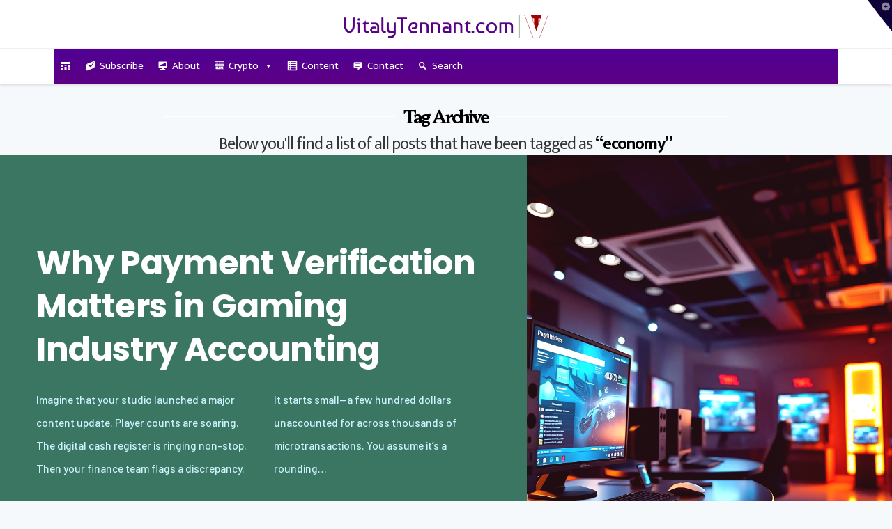

--- FILE ---
content_type: text/html; charset=UTF-8
request_url: https://vitalytennant.com/tag/economy/
body_size: 48440
content:
<!DOCTYPE html>
<html class="no-js" lang="en-US" prefix="og: https://ogp.me/ns#">
<head>
<!-- Author Meta Tags by Molongui Authorship Pro, visit: https://www.molongui.com/wordpress-plugin-post-authors -->
<!-- /Molongui Authorship -->


<meta charset="UTF-8">
<meta name="viewport" content="width=device-width, initial-scale=1.0">
<link rel="pingback" href="https://vitalytennant.com/xmlrpc.php">

            <script data-no-defer="1" data-ezscrex="false" data-cfasync="false" data-pagespeed-no-defer data-cookieconsent="ignore">
                var ctPublicFunctions = {"_ajax_nonce":"7c865a3a5e","_rest_nonce":"80499730dc","_ajax_url":"\/wp-admin\/admin-ajax.php","_rest_url":"https:\/\/vitalytennant.com\/wp-json\/","data__cookies_type":"none","data__ajax_type":"rest","data__bot_detector_enabled":"0","data__frontend_data_log_enabled":1,"cookiePrefix":"","wprocket_detected":false,"host_url":"vitalytennant.com","text__ee_click_to_select":"Click to select the whole data","text__ee_original_email":"The complete one is","text__ee_got_it":"Got it","text__ee_blocked":"Blocked","text__ee_cannot_connect":"Cannot connect","text__ee_cannot_decode":"Can not decode email. Unknown reason","text__ee_email_decoder":"CleanTalk email decoder","text__ee_wait_for_decoding":"The magic is on the way!","text__ee_decoding_process":"Please wait a few seconds while we decode the contact data."}
            </script>
        
            <script data-no-defer="1" data-ezscrex="false" data-cfasync="false" data-pagespeed-no-defer data-cookieconsent="ignore">
                var ctPublic = {"_ajax_nonce":"7c865a3a5e","settings__forms__check_internal":"0","settings__forms__check_external":"0","settings__forms__force_protection":0,"settings__forms__search_test":"1","settings__forms__wc_add_to_cart":"0","settings__data__bot_detector_enabled":"0","settings__sfw__anti_crawler":0,"blog_home":"https:\/\/vitalytennant.com\/","pixel__setting":"3","pixel__enabled":true,"pixel__url":"https:\/\/moderate11-v4.cleantalk.org\/pixel\/fd33ce3606d3ba9ddbaf891b0c8aa16f.gif","data__email_check_before_post":"1","data__email_check_exist_post":"0","data__cookies_type":"none","data__key_is_ok":true,"data__visible_fields_required":true,"wl_brandname":"Anti-Spam by CleanTalk","wl_brandname_short":"CleanTalk","ct_checkjs_key":"faa277e5b815c9ccccd7b54bc42242c968c993fa8d661534fd6a6bcc6c01180f","emailEncoderPassKey":"7026bedb188cc5b5636aaebc9766100d","bot_detector_forms_excluded":"W10=","advancedCacheExists":false,"varnishCacheExists":false,"wc_ajax_add_to_cart":false}
            </script>
        
<!-- Search Engine Optimization by Rank Math - https://rankmath.com/ -->
<title>economy | VitalyTennant.com</title>
<meta name="robots" content="follow, index, max-snippet:-1, max-video-preview:-1, max-image-preview:large"/>
<link rel="canonical" href="https://vitalytennant.com/tag/economy/" />
<meta property="og:locale" content="en_US" />
<meta property="og:type" content="article" />
<meta property="og:title" content="economy | VitalyTennant.com" />
<meta property="og:url" content="https://vitalytennant.com/tag/economy/" />
<meta property="og:site_name" content="VitalyTennant.com" />
<meta name="twitter:card" content="summary_large_image" />
<meta name="twitter:title" content="economy | VitalyTennant.com" />
<meta name="twitter:site" content="@vitalyvtennant" />
<meta name="twitter:label1" content="Posts" />
<meta name="twitter:data1" content="13" />
<script type="application/ld+json" class="rank-math-schema">{"@context":"https://schema.org","@graph":[{"@type":"Organization","@id":"https://vitalytennant.com/#organization","name":"VitalyTennant.com","url":"http://vitalytennant.com","sameAs":["https://twitter.com/vitalyvtennant"],"email":"info@vitalytennant.com","contactPoint":[{"@type":"ContactPoint","telephone":"+1-646-543-2585","contactType":"customer support"}],"description":"Informative Business Website, With a Hint of Entrepreneurship"},{"@type":"WebSite","@id":"https://vitalytennant.com/#website","url":"https://vitalytennant.com","name":"VitalyTennant.com","alternateName":"VT","publisher":{"@id":"https://vitalytennant.com/#organization"},"inLanguage":"en-US"},{"@type":"CollectionPage","@id":"https://vitalytennant.com/tag/economy/#webpage","url":"https://vitalytennant.com/tag/economy/","name":"economy | VitalyTennant.com","isPartOf":{"@id":"https://vitalytennant.com/#website"},"inLanguage":"en-US"}]}</script>
<!-- /Rank Math WordPress SEO plugin -->

<link rel='dns-prefetch' href='//platform-api.sharethis.com' />
<link rel="alternate" type="application/rss+xml" title="VitalyTennant.com &raquo; Feed" href="https://vitalytennant.com/feed/" />
<link rel="alternate" type="application/rss+xml" title="VitalyTennant.com &raquo; Comments Feed" href="https://vitalytennant.com/comments/feed/" />
<link rel="alternate" type="application/rss+xml" title="VitalyTennant.com &raquo; economy Tag Feed" href="https://vitalytennant.com/tag/economy/feed/" />
<style id='wp-img-auto-sizes-contain-inline-css' type='text/css'>
img:is([sizes=auto i],[sizes^="auto," i]){contain-intrinsic-size:3000px 1500px}
/*# sourceURL=wp-img-auto-sizes-contain-inline-css */
</style>
<style id="litespeed-ccss">:root{--wp-block-synced-color:#7a00df;--wp-block-synced-color--rgb:122,0,223;--wp-bound-block-color:var(--wp-block-synced-color);--wp-editor-canvas-background:#ddd;--wp-admin-theme-color:#007cba;--wp-admin-theme-color--rgb:0,124,186;--wp-admin-theme-color-darker-10:#006ba1;--wp-admin-theme-color-darker-10--rgb:0,107,160.5;--wp-admin-theme-color-darker-20:#005a87;--wp-admin-theme-color-darker-20--rgb:0,90,135;--wp-admin-border-width-focus:2px}:root{--wp--preset--font-size--normal:16px;--wp--preset--font-size--huge:42px}.screen-reader-text{border:0;clip-path:inset(50%);height:1px;margin:-1px;overflow:hidden;padding:0;position:absolute;width:1px;word-wrap:normal!important}:where(figure){margin:0 0 1em}:root{--wp--preset--aspect-ratio--square:1;--wp--preset--aspect-ratio--4-3:4/3;--wp--preset--aspect-ratio--3-4:3/4;--wp--preset--aspect-ratio--3-2:3/2;--wp--preset--aspect-ratio--2-3:2/3;--wp--preset--aspect-ratio--16-9:16/9;--wp--preset--aspect-ratio--9-16:9/16;--wp--preset--color--black:#000000;--wp--preset--color--cyan-bluish-gray:#abb8c3;--wp--preset--color--white:#ffffff;--wp--preset--color--pale-pink:#f78da7;--wp--preset--color--vivid-red:#cf2e2e;--wp--preset--color--luminous-vivid-orange:#ff6900;--wp--preset--color--luminous-vivid-amber:#fcb900;--wp--preset--color--light-green-cyan:#7bdcb5;--wp--preset--color--vivid-green-cyan:#00d084;--wp--preset--color--pale-cyan-blue:#8ed1fc;--wp--preset--color--vivid-cyan-blue:#0693e3;--wp--preset--color--vivid-purple:#9b51e0;--wp--preset--gradient--vivid-cyan-blue-to-vivid-purple:linear-gradient(135deg,rgb(6,147,227) 0%,rgb(155,81,224) 100%);--wp--preset--gradient--light-green-cyan-to-vivid-green-cyan:linear-gradient(135deg,rgb(122,220,180) 0%,rgb(0,208,130) 100%);--wp--preset--gradient--luminous-vivid-amber-to-luminous-vivid-orange:linear-gradient(135deg,rgb(252,185,0) 0%,rgb(255,105,0) 100%);--wp--preset--gradient--luminous-vivid-orange-to-vivid-red:linear-gradient(135deg,rgb(255,105,0) 0%,rgb(207,46,46) 100%);--wp--preset--gradient--very-light-gray-to-cyan-bluish-gray:linear-gradient(135deg,rgb(238,238,238) 0%,rgb(169,184,195) 100%);--wp--preset--gradient--cool-to-warm-spectrum:linear-gradient(135deg,rgb(74,234,220) 0%,rgb(151,120,209) 20%,rgb(207,42,186) 40%,rgb(238,44,130) 60%,rgb(251,105,98) 80%,rgb(254,248,76) 100%);--wp--preset--gradient--blush-light-purple:linear-gradient(135deg,rgb(255,206,236) 0%,rgb(152,150,240) 100%);--wp--preset--gradient--blush-bordeaux:linear-gradient(135deg,rgb(254,205,165) 0%,rgb(254,45,45) 50%,rgb(107,0,62) 100%);--wp--preset--gradient--luminous-dusk:linear-gradient(135deg,rgb(255,203,112) 0%,rgb(199,81,192) 50%,rgb(65,88,208) 100%);--wp--preset--gradient--pale-ocean:linear-gradient(135deg,rgb(255,245,203) 0%,rgb(182,227,212) 50%,rgb(51,167,181) 100%);--wp--preset--gradient--electric-grass:linear-gradient(135deg,rgb(202,248,128) 0%,rgb(113,206,126) 100%);--wp--preset--gradient--midnight:linear-gradient(135deg,rgb(2,3,129) 0%,rgb(40,116,252) 100%);--wp--preset--font-size--small:13px;--wp--preset--font-size--medium:20px;--wp--preset--font-size--large:36px;--wp--preset--font-size--x-large:42px;--wp--preset--spacing--20:0.44rem;--wp--preset--spacing--30:0.67rem;--wp--preset--spacing--40:1rem;--wp--preset--spacing--50:1.5rem;--wp--preset--spacing--60:2.25rem;--wp--preset--spacing--70:3.38rem;--wp--preset--spacing--80:5.06rem;--wp--preset--shadow--natural:6px 6px 9px rgba(0, 0, 0, 0.2);--wp--preset--shadow--deep:12px 12px 50px rgba(0, 0, 0, 0.4);--wp--preset--shadow--sharp:6px 6px 0px rgba(0, 0, 0, 0.2);--wp--preset--shadow--outlined:6px 6px 0px -3px rgb(255, 255, 255), 6px 6px rgb(0, 0, 0);--wp--preset--shadow--crisp:6px 6px 0px rgb(0, 0, 0)}.cool-tag-cloud .ctcleft a,.cool-tag-cloud .ctcleft .tag-cloud-link{margin:0 4px 4px -2px!important;display:inline-block!important;height:25px!important;line-height:22px!important;text-decoration:none!important;padding:0 10px 0 21px!important;text-shadow:1px 1px 0 rgb(255 255 255/.4)!important;white-space:nowrap!important;position:relative!important;border-color:transparent!important;border:none!important}.cool-tag-cloud .ctcleft a:after,.cool-tag-cloud .ctcleft .tag-cloud-link:after{content:""!important;position:absolute!important;top:0!important;right:-2px!important;width:2px!important;height:25px!important;border:none!important}.cool-tag-cloud .arial{font-family:Arial,Helvetica,Sans-serif!important}.cool-tag-cloud .ctccyan .ctcleft a,.cool-tag-cloud .ctccyan .ctcleft .tag-cloud-link{background:url(/wp-content/plugins/cool-tag-cloud/inc/images/cyan-left.png)no-repeat!important}.cool-tag-cloud .ctccyan .ctcleft a:after,.cool-tag-cloud .ctccyan .ctcleft .tag-cloud-link:after{background:url(/wp-content/plugins/cool-tag-cloud/inc/images/cyan-left.png)top right no-repeat!important}.cool-tag-cloud .ctccyan .ctcleft a,.cool-tag-cloud .ctccyan .ctcleft .tag-cloud-link,.cool-tag-cloud .ctccyan .ctcleft a:visited{color:#004F4F!important}.widget.extendedwopts-col{-webkit-box-sizing:border-box;-moz-box-sizing:border-box;box-sizing:border-box}.widget.extendedwopts-col.col-xs-12,.widget.extendedwopts-col.col-sm-12,.widget.extendedwopts-col.col-md-12{position:relative;min-height:1px}.widget.extendedwopts-col.col-xs-12{float:left}.widget.extendedwopts-col.col-xs-12{width:100%}@media screen and (max-width:768px) and (min-width:737px){.widget.extendedwopts-col.col-sm-12{float:left}.widget.extendedwopts-col.col-sm-12{width:100%}}@media (min-width:769px){.widget.extendedwopts-col.col-md-12{float:left}.widget.extendedwopts-col.col-md-12{width:100%}}@media screen and (min-width:768px) and (max-width:1024px) and (orientation:portrait){.widget.extendedwopts-col.col-sm-12{float:left}.widget.extendedwopts-col.col-sm-12{width:100%}}#mega-menu-wrap-primary,#mega-menu-wrap-primary #mega-menu-primary,#mega-menu-wrap-primary #mega-menu-primary ul.mega-sub-menu,#mega-menu-wrap-primary #mega-menu-primary li.mega-menu-item,#mega-menu-wrap-primary #mega-menu-primary a.mega-menu-link,#mega-menu-wrap-primary button.mega-close{border-radius:0;box-shadow:none;background:none;border:0;bottom:auto;box-sizing:border-box;clip:auto;color:#666;display:block;float:none;font-family:inherit;font-size:14px;height:auto;left:auto;line-height:1.7;list-style-type:none;margin:0;min-height:auto;max-height:none;min-width:auto;max-width:none;opacity:1;outline:none;overflow:visible;padding:0;position:relative;right:auto;text-align:left;text-decoration:none;text-indent:0;text-transform:none;transform:none;top:auto;vertical-align:baseline;visibility:inherit;width:auto;word-wrap:break-word;white-space:normal}#mega-menu-wrap-primary:before,#mega-menu-wrap-primary:after,#mega-menu-wrap-primary #mega-menu-primary:before,#mega-menu-wrap-primary #mega-menu-primary:after,#mega-menu-wrap-primary #mega-menu-primary ul.mega-sub-menu:before,#mega-menu-wrap-primary #mega-menu-primary ul.mega-sub-menu:after,#mega-menu-wrap-primary #mega-menu-primary li.mega-menu-item:before,#mega-menu-wrap-primary #mega-menu-primary li.mega-menu-item:after,#mega-menu-wrap-primary #mega-menu-primary a.mega-menu-link:before,#mega-menu-wrap-primary #mega-menu-primary a.mega-menu-link:after,#mega-menu-wrap-primary button.mega-close:before,#mega-menu-wrap-primary button.mega-close:after{display:none}#mega-menu-wrap-primary{border-radius:0}@media only screen and (min-width:769px){#mega-menu-wrap-primary{background:linear-gradient(to bottom,#500095,#5d0085)}}#mega-menu-wrap-primary #mega-menu-primary{text-align:left;padding:0}#mega-menu-wrap-primary #mega-menu-primary a.mega-menu-link{display:inline}#mega-menu-wrap-primary #mega-menu-primary li.mega-menu-item>ul.mega-sub-menu{display:block;visibility:hidden;opacity:1}@media only screen and (max-width:768px){#mega-menu-wrap-primary #mega-menu-primary li.mega-menu-item>ul.mega-sub-menu{display:none;visibility:visible;opacity:1}}@media only screen and (min-width:769px){#mega-menu-wrap-primary #mega-menu-primary[data-effect="fade_up"] li.mega-menu-item.mega-menu-flyout ul.mega-sub-menu{opacity:0;transform:translate(0,10px)}}#mega-menu-wrap-primary #mega-menu-primary li.mega-menu-item a[class^="dashicons"]:before{font-family:dashicons}#mega-menu-wrap-primary #mega-menu-primary li.mega-menu-item a.mega-menu-link:before{display:inline-block;font:inherit;font-family:dashicons;position:static;margin:0 6px 0 0;vertical-align:top;-webkit-font-smoothing:antialiased;-moz-osx-font-smoothing:grayscale;color:inherit;background:#fff0;height:auto;width:auto;top:auto}#mega-menu-wrap-primary #mega-menu-primary li.mega-menu-item.mega-hide-text a.mega-menu-link:before{margin:0}#mega-menu-wrap-primary #mega-menu-primary>li.mega-menu-item{margin:0 0 0 0;display:inline-block;height:auto;vertical-align:middle}#mega-menu-wrap-primary #mega-menu-primary>li.mega-menu-item>a.mega-menu-link{line-height:50px;height:50px;padding:0 10px;vertical-align:baseline;width:auto;display:block;color:#fff;text-transform:none;text-decoration:none;text-align:left;background:#fff0;border:0;border-radius:0;font-family:inherit;font-size:15px;font-weight:400;outline:none}@media only screen and (max-width:768px){#mega-menu-wrap-primary #mega-menu-primary>li.mega-menu-item{display:list-item;margin:0;clear:both;border:0}#mega-menu-wrap-primary #mega-menu-primary>li.mega-menu-item>a.mega-menu-link{border-radius:0;border:0;margin:0;line-height:40px;height:40px;padding:0 10px;background:#fff0;text-align:left;color:#fff;font-size:14px}}#mega-menu-wrap-primary #mega-menu-primary>li.mega-menu-flyout ul.mega-sub-menu{z-index:999;position:absolute;width:250px;max-width:none;padding:0;border:0;background:linear-gradient(to bottom,#985acd,#86539c);border-radius:0}@media only screen and (max-width:768px){#mega-menu-wrap-primary #mega-menu-primary>li.mega-menu-flyout ul.mega-sub-menu{float:left;position:static;width:100%;padding:0;border:0;border-radius:0}}@media only screen and (max-width:768px){#mega-menu-wrap-primary #mega-menu-primary>li.mega-menu-flyout ul.mega-sub-menu li.mega-menu-item{clear:both}}#mega-menu-wrap-primary #mega-menu-primary>li.mega-menu-flyout ul.mega-sub-menu li.mega-menu-item a.mega-menu-link{display:block;background:#490069;color:#fdfaff;font-family:inherit;font-size:14px;font-weight:400;padding:0 10px;line-height:35px;text-decoration:none;text-transform:none;vertical-align:baseline}#mega-menu-wrap-primary #mega-menu-primary>li.mega-menu-flyout ul.mega-sub-menu li.mega-menu-item:first-child>a.mega-menu-link{border-top-left-radius:0;border-top-right-radius:0}@media only screen and (max-width:768px){#mega-menu-wrap-primary #mega-menu-primary>li.mega-menu-flyout ul.mega-sub-menu li.mega-menu-item:first-child>a.mega-menu-link{border-top-left-radius:0;border-top-right-radius:0}}#mega-menu-wrap-primary #mega-menu-primary>li.mega-menu-flyout ul.mega-sub-menu li.mega-menu-item:last-child>a.mega-menu-link{border-bottom-right-radius:0;border-bottom-left-radius:0}@media only screen and (max-width:768px){#mega-menu-wrap-primary #mega-menu-primary>li.mega-menu-flyout ul.mega-sub-menu li.mega-menu-item:last-child>a.mega-menu-link{border-bottom-right-radius:0;border-bottom-left-radius:0}}#mega-menu-wrap-primary #mega-menu-primary li.mega-menu-item-has-children>a.mega-menu-link>span.mega-indicator{display:inline-block;width:auto;background:#fff0;position:relative;left:auto;min-width:auto;font-size:inherit;padding:0;margin:0 0 0 6px;height:auto;line-height:inherit;color:inherit}#mega-menu-wrap-primary #mega-menu-primary li.mega-menu-item-has-children>a.mega-menu-link>span.mega-indicator:after{content:"";font-family:dashicons;font-weight:400;display:inline-block;margin:0;vertical-align:top;-webkit-font-smoothing:antialiased;-moz-osx-font-smoothing:grayscale;transform:rotate(0);color:inherit;position:relative;background:#fff0;height:auto;width:auto;right:auto;line-height:inherit}@media only screen and (max-width:768px){#mega-menu-wrap-primary #mega-menu-primary li.mega-menu-item-has-children>a.mega-menu-link>span.mega-indicator{float:right}}#mega-menu-wrap-primary .mega-menu-toggle{display:none}#mega-menu-wrap-primary .mega-menu-toggle~button.mega-close{visibility:hidden;opacity:0}#mega-menu-wrap-primary .mega-menu-toggle~button.mega-close{right:auto;left:0}@media only screen and (max-width:768px){#mega-menu-wrap-primary .mega-menu-toggle{z-index:1;background:linear-gradient(to bottom,#30005a,#42007c);border-radius:2px;line-height:40px;height:40px;text-align:left;outline:none;white-space:nowrap;display:flex;position:relative}#mega-menu-wrap-primary .mega-menu-toggle .mega-toggle-blocks-left,#mega-menu-wrap-primary .mega-menu-toggle .mega-toggle-blocks-center,#mega-menu-wrap-primary .mega-menu-toggle .mega-toggle-blocks-right{display:flex;flex-basis:33.33%}#mega-menu-wrap-primary .mega-menu-toggle .mega-toggle-block{display:flex;height:100%;outline:0;align-self:center;flex-shrink:0}#mega-menu-wrap-primary .mega-menu-toggle .mega-toggle-blocks-left{flex:1;justify-content:flex-start}#mega-menu-wrap-primary .mega-menu-toggle .mega-toggle-blocks-center{justify-content:center}#mega-menu-wrap-primary .mega-menu-toggle .mega-toggle-blocks-center .mega-toggle-block{margin-left:3px;margin-right:3px}#mega-menu-wrap-primary .mega-menu-toggle .mega-toggle-blocks-right{flex:1;justify-content:flex-end}#mega-menu-wrap-primary .mega-menu-toggle+#mega-menu-primary{flex-direction:column;flex-wrap:nowrap;background:linear-gradient(to bottom,#30005a,#42007c);padding:0;display:none;position:fixed;width:300px;max-width:100%;height:100dvh;max-height:100dvh;top:0;box-sizing:border-box;overflow-y:auto;overflow-x:hidden;z-index:9999999999;overscroll-behavior:contain;visibility:hidden;display:flex}#mega-menu-wrap-primary .mega-menu-toggle~button.mega-close{display:flex;position:fixed;top:0;z-index:99999999999}#mega-menu-wrap-primary .mega-menu-toggle~button.mega-close:before{display:flex;content:"";font-family:dashicons;font-weight:400;color:#fff;align-items:center;justify-content:center;width:40px;height:40px;font-size:18px}#mega-menu-wrap-primary .mega-menu-toggle+#mega-menu-primary{left:-300px}}#mega-menu-wrap-primary .mega-menu-toggle .mega-toggle-block-1 .mega-toggle-animated{padding:0;display:flex;font:inherit;color:inherit;text-transform:none;background-color:#fff0;border:0;margin:0;overflow:visible;transform:scale(.6);align-self:center;outline:0;background:none}#mega-menu-wrap-primary .mega-menu-toggle .mega-toggle-block-1 .mega-toggle-animated-box{width:40px;height:24px;display:inline-block;position:relative;outline:0}#mega-menu-wrap-primary .mega-menu-toggle .mega-toggle-block-1 .mega-toggle-animated-inner{display:block;top:50%;margin-top:-2px}#mega-menu-wrap-primary .mega-menu-toggle .mega-toggle-block-1 .mega-toggle-animated-inner,#mega-menu-wrap-primary .mega-menu-toggle .mega-toggle-block-1 .mega-toggle-animated-inner::before,#mega-menu-wrap-primary .mega-menu-toggle .mega-toggle-block-1 .mega-toggle-animated-inner::after{width:40px;height:4px;background-color:#ddd;border-radius:4px;position:absolute}#mega-menu-wrap-primary .mega-menu-toggle .mega-toggle-block-1 .mega-toggle-animated-inner::before,#mega-menu-wrap-primary .mega-menu-toggle .mega-toggle-block-1 .mega-toggle-animated-inner::after{content:"";display:block}#mega-menu-wrap-primary .mega-menu-toggle .mega-toggle-block-1 .mega-toggle-animated-inner::before{top:-10px}#mega-menu-wrap-primary .mega-menu-toggle .mega-toggle-block-1 .mega-toggle-animated-inner::after{bottom:-10px}#mega-menu-wrap-primary .mega-menu-toggle .mega-toggle-block-1 .mega-toggle-animated-slider .mega-toggle-animated-inner{top:2px}#mega-menu-wrap-primary .mega-menu-toggle .mega-toggle-block-1 .mega-toggle-animated-slider .mega-toggle-animated-inner::before{top:10px}#mega-menu-wrap-primary .mega-menu-toggle .mega-toggle-block-1 .mega-toggle-animated-slider .mega-toggle-animated-inner::after{top:20px}#mega-menu-wrap-primary{clear:both}.dashicons-desktop:before{content:""}.dashicons-editor-kitchensink:before{content:""}.dashicons-email-alt2:before{content:""}.dashicons-list-view:before{content:""}.dashicons-schedule:before{content:""}.dashicons-search:before{content:""}.dashicons-testimonial:before{content:""}article,figure,header,main,nav{display:block}html{-webkit-text-size-adjust:100%;-ms-text-size-adjust:100%}img{max-width:100%;height:auto;vertical-align:middle;border:0;-ms-interpolation-mode:bicubic}button,input,select{margin:0;font-size:100%;vertical-align:middle}button{-webkit-appearance:button}*,*:before,*:after{box-sizing:border-box}html{overflow-x:hidden}body{margin:0;overflow-x:hidden}a{text-decoration:none}.x-root{min-height:100vh}.site:before,.site:after{content:" ";display:table;width:0}.site:after{clear:both}body{line-height:1.7}:root{--x-body-scroll-bar-size:0px;--x-body-scroll-active-bar-size:0px}.x-root{display:flex}.x-root .site{flex:1 1 auto;position:relative;width:100%;min-width:1px}.x-section{display:block;position:relative}.x-div{display:block;position:relative;width:auto;min-width:0;max-width:none;height:auto;min-height:0;max-height:none;margin:0;border:0;border-radius:0;padding:0}.x-grid{display:grid;grid-auto-columns:auto;grid-auto-rows:auto;position:relative;width:auto;min-width:0;max-width:none;height:auto;min-height:0;max-height:none;margin:0;border:0;border-radius:0;padding:0}.x-cell{display:block;position:relative;width:auto;min-width:0;max-width:100%;height:auto;min-height:0;max-height:none;margin:0;border:0;border-radius:0;padding:0}.x-paginate{display:flex;flex-flow:row nowrap;justify-content:flex-start;align-items:center;align-content:center}.x-paginate.is-empty{display:none!important}.x-paginate-inner{display:flex;flex-flow:row wrap;align-items:center;align-content:center;flex:1 1 0%}.x-framework-icon{height:100%;align-items:center;justify-content:center;display:inline-flex}.x-collapsed{display:none}.x-image{display:inline-block;line-height:1;vertical-align:middle}@media all and (-ms-high-contrast:none),(-ms-high-contrast:active){.x-image{min-height:0%}}.x-image img{display:block;max-width:100%;height:auto;vertical-align:bottom;border:0;-ms-interpolation-mode:bicubic}.x-text{min-width:1px}a.x-text{display:block}.x-text-headline{position:relative}.x-text-content{display:-webkit-flex;display:flex}.x-text-content-text{-webkit-flex-grow:1;flex-grow:1;min-width:1px;max-width:100%}.x-text-content-text,.x-text-content-text-primary{display:block}.x-text-content-text-primary{margin-top:0;margin-bottom:0}[data-x-effect]{animation-duration:1s}[data-x-effect]{animation-timing-function:cubic-bezier(.4,0,.2,1)}p{margin:0 0 1.313em}strong{font-weight:700}h1,h2,h4{margin:1.25em 0 .2em;text-rendering:optimizelegibility}h1{margin-top:1em;font-size:400%;line-height:1.1}h2{font-size:285.7%;line-height:1.2}h4{margin-top:1.75em;margin-bottom:.5em;line-height:1.4}h4{font-size:171.4%}ul{padding:0;margin:0 0 1.313em 1.655em}ul ul{margin-bottom:0}form{margin:0 0 1.313em}label,input,button,select{font-size:100%;line-height:1.7}input,button,select{font-family:Lato,Helvetica Neue,Helvetica,Arial,sans-serif}label{display:block;margin-bottom:2px}input::-webkit-input-placeholder{color:#c5c5c5}input::-moz-placeholder{color:#c5c5c5}input:-ms-input-placeholder{color:#c5c5c5}select{display:inline-block;height:2.65em;margin-bottom:9px;border:1px solid #ddd;padding:0 .65em;font-size:13px;line-height:normal;color:#555;background-color:#fff;border-radius:4px;box-shadow:inset 0 1px 1px #00000013}input{width:auto}select{height:2.65em;padding-top:.5em;padding-bottom:.5em}select{width:auto}.x-container{margin:0 auto}.x-container:not(.x-row):not(.x-grid):not(.x-div):not(.x-bar-content):not(.x-slide-container-content):before,.x-container:not(.x-row):not(.x-grid):not(.x-div):not(.x-bar-content):not(.x-slide-container-content):after{content:" ";display:table;width:0}.x-container:not(.x-row):not(.x-grid):not(.x-div):not(.x-bar-content):not(.x-slide-container-content):after{clear:both}.x-column{position:relative;z-index:1;float:left;margin-right:4%}.x-column.x-1-4{width:22%}.x-column.last,.x-column:last-of-type{margin-right:0}@media (max-width:978.98px){.x-column.x-md{float:none;width:100%;margin-right:0}}.x-section{display:block;position:relative;margin:0 0 1.313em;padding:45px 0}.x-section:before,.x-section:after{content:" ";display:table;width:0}.x-section:after{clear:both}.x-header-landmark{margin:34px auto 0;text-align:center}.h-landmark{overflow:hidden;margin:0;padding-bottom:8px;letter-spacing:-3px;line-height:1}@media (max-width:766.98px){.h-landmark{font-size:48px}}@media (max-width:479.98px){.h-landmark{font-size:42px}}.h-landmark span{display:inline-block;position:relative}.h-landmark span:before,.h-landmark span:after{content:"";position:absolute;top:50%;height:1px;width:275%;display:block;background-color:#e1e1e1;background-color:#0000001a;box-shadow:0 1px #ffffffcb}.h-landmark span:before{right:100%;margin-right:.5em}.h-landmark span:after{left:100%;margin-left:.5em}.p-landmark-sub{margin:5px 0 0;padding:0 5%;font-size:24px;font-family:Lato,Helvetica Neue,Helvetica,Arial,sans-serif;letter-spacing:-1px;line-height:1.3}@media (max-width:479.98px){.p-landmark-sub{font-size:18px}}.p-landmark-sub strong{color:#272727}.widget{text-shadow:0 1px 0 rgb(255 255 255/.95)}.widget .h-widget:before,.widget .h-widget:after{opacity:.35}.widget a:before,.widget a:after{line-height:1;opacity:.35;font-family:FontAwesome!important;font-style:normal!important;font-weight:400!important;text-decoration:inherit;text-rendering:auto;-webkit-font-smoothing:antialiased;-moz-osx-font-smoothing:grayscale}.widget p:last-child,.widget ul:last-child{margin-bottom:0}.widget ul{overflow:hidden;margin-left:0;border:1px solid #ddd;border:1px solid rgb(0 0 0/.1);list-style:none;border-radius:6px;background-color:#fff0;box-shadow:0 1px 1px #fffffff2}.widget ul li{border-bottom:1px solid #ddd;border-bottom:1px solid rgb(0 0 0/.1);padding:.65em .85em;line-height:1.5;box-shadow:0 1px 1px #fffffff2}.widget ul li a{border-bottom:1px dotted;color:#7a7a7a}.widget ul li:last-child{border-bottom:0}.widget select{width:100%}.h-widget{margin:0 0 .5em;font-size:150%;line-height:1}.widget_categories select{margin-bottom:0}.widget.widget_recent_entries li{padding:1.4em;font-size:81.25%}.widget.widget_recent_entries li a{display:block;border-bottom:0!important;font-family:Lato,Helvetica Neue,Helvetica,Arial,sans-serif;font-size:135.7%;font-weight:400;line-height:1.2}.alignleft{float:left;margin:.35em 1.313em .35em 0}.visually-hidden,.screen-reader-text{overflow:hidden;position:absolute;width:1px;height:1px;margin:-1px;border:0;padding:0;clip:rect(0 0 0 0)}.x-widgetbar{position:fixed;top:0;left:0;right:0;color:#727272;background-color:#fff;z-index:1032;box-shadow:0 .15em .35em #0002}@media (max-width:978.98px){.x-widgetbar{position:absolute}}.x-widgetbar .widget{margin-top:3em}.x-widgetbar-inner{padding:2.5%0}.x-widgetbar-inner .x-column .widget:first-child{margin-top:0}@media (max-width:978.98px){.x-widgetbar-inner{padding:6.5%0}.x-widgetbar-inner .x-column .widget:first-child{margin-top:3em}.x-widgetbar-inner .x-column:first-child .widget:first-child{margin-top:0}}.x-btn-widgetbar{position:fixed;top:0;right:0;margin:0;border-top:19px solid #272727;border-left:19px solid #fff0;border-right:19px solid #272727;border-bottom:19px solid #fff0;padding:0;font-size:12px;line-height:1;color:#ffffff80;background-color:#fff0;z-index:1033}@media (max-width:978.98px){.x-btn-widgetbar{position:absolute}}.x-btn-widgetbar i{position:absolute;top:-15px;right:-13px}.x-logobar{position:relative;overflow:visible;border-bottom:1px solid #f2f2f2;text-align:center;background-color:#fff;z-index:1030}.x-navbar{position:relative;overflow:visible;z-index:1030}.x-navbar .x-container{position:relative}.x-nav-wrap.desktop{display:block}.x-nav-wrap.mobile{display:none;clear:both;overflow:hidden}@media (max-width:978.98px){.x-nav-wrap.desktop{display:none}.x-nav-wrap.mobile{display:block}.x-nav-wrap.mobile.x-collapsed{display:none}}.x-brand{display:block;float:left;line-height:1;text-decoration:none}.masthead-stacked .x-brand{display:inline-block;float:none}.x-btn-navbar{display:none;font-size:24px;line-height:1}@media (max-width:978.98px){.masthead-stacked .x-btn-navbar{display:inline-block}}@media (max-width:978.98px){.masthead-stacked .x-navbar{text-align:center}}@media (max-width:978.98px){.x-navbar-fixed-top-active .x-navbar-wrap{height:auto}}.x-navbar{border-bottom:1px solid #ccc;background-color:#fff;box-shadow:0 .15em .35em #0002;transform:translate(0)}.x-btn-navbar{border:0;padding:.458em .625em;text-shadow:0 1px 1px rgb(255 255 255/.75);color:#919191;background-color:#f7f7f7;border-radius:4px;box-shadow:inset 0 1px 4px #00000040}.x-btn-navbar.collapsed{color:#b7b7b7;background-color:#fff;box-shadow:inset 0 0#0000,0 1px 5px #00000040}.x-framework-icon:first-child{margin-right:.3em}.x-framework-icon:last-child{margin-left:.3em}.x-framework-icon:only-child,.x-btn-navbar>.x-framework-icon{margin-left:0;margin-right:0}a{color:#e4431f}.p-landmark-sub,input,button,select{font-family:"Mukta Mahee",sans-serif}.widget ul li a{color:#363636}.p-landmark-sub strong{color:#000}html{font-size:15.5px}@media (min-width:479px){html{font-size:15.5px}}@media (min-width:766px){html{font-size:15.5px}}@media (min-width:978px){html{font-size:15.5px}}@media (min-width:1199px){html{font-size:15.5px}}body{font-style:normal;font-weight:400;color:#363636;background:rgb(141 181 222/.07)}h1,h2,h4,.x-text-headline{font-family:"Hahmlet",serif;font-style:normal;font-weight:700}h1{letter-spacing:-.035em}h2{letter-spacing:-.035em}h4{letter-spacing:-.035em}.x-container.width{width:88%}.x-container.max{max-width:1200px}body,input,button,select{font-family:"Mukta Mahee",sans-serif}h1,h2,h4{color:#000}.h-widget:before{position:relative;font-weight:400;font-style:normal;line-height:1;text-decoration:inherit;-webkit-font-smoothing:antialiased;speak:none}.h-widget:before{padding-right:.4em;font-family:"fontawesome"}.widget_categories .h-widget:before{content:"";font-size:.95em}.x-navbar-fixed-top-active .x-navbar-wrap{margin-bottom:1px}@media (max-width:979px){.x-navbar-fixed-top-active .x-navbar-wrap{margin-bottom:0}}.x-btn-widgetbar{border-top-color:#0f0238;border-right-color:#0f0238}body.x-navbar-fixed-top-active .x-navbar-wrap{height:50px}.x-navbar-inner{min-height:50px}.x-logobar-inner{padding-top:15px;padding-bottom:9px}.x-brand{font-family:"Unbounded",sans-serif;font-size:15.5px;font-style:normal;font-weight:400;letter-spacing:-.035em;color:#272727}.x-brand img{width:calc(598px/2)}.x-btn-navbar{margin-top:22px}.x-btn-navbar,.x-btn-navbar.collapsed{font-size:23px}@media (max-width:979px){body.x-navbar-fixed-top-active .x-navbar-wrap{height:auto}.x-widgetbar{left:0;right:0}}[data-x-icon-s]{display:inline-flex;font-style:normal;font-weight:400;text-decoration:inherit;text-rendering:auto;-webkit-font-smoothing:antialiased;-moz-osx-font-smoothing:grayscale}[data-x-icon-s]:before{line-height:1}[data-x-icon-s]{font-family:"FontAwesome"!important;font-weight:900}[data-x-icon-s]:before{content:attr(data-x-icon-s)}.mzed-0.x-section{margin-top:0;margin-right:0;margin-bottom:0;margin-left:0;border-top-width:0;border-right-width:0;border-bottom-width:0;border-left-width:0;padding-top:0;padding-right:0;padding-bottom:0;padding-left:0;background-color:#fff;z-index:auto}:where(body:not(.tco-disable-effects)) .mzed-1:is(.x-effect-exit,.x-effect-entering,.x-effect-exiting){animation-delay:250ms}:where(body:not(.tco-disable-effects)) .mzed-2:is(.x-effect-exit,.x-effect-entering,.x-effect-exiting){animation-duration:750ms;animation-timing-function:cubic-bezier(0,0,.20,1)}:where(body:not(.tco-disable-effects)) .mzed-2:is(.x-effect-exit){transform:translate3d(0,3rem,0)}:where(body:not(.tco-disable-effects)) .mzed-4:is(.x-effect-exit){opacity:0}.mzed-8{filter:contrast(122%)}:where(body:not(.tco-disable-effects)) .mzed-8:is(.x-effect-exit,.x-effect-entering,.x-effect-exiting){animation-delay:350ms}:where(body:not(.tco-disable-effects)) .mzed-8:is(.x-effect-exit){transform:scale(1.05)}.mzed-9{mix-blend-mode:screen}:where(body:not(.tco-disable-effects)) .mzed-a:is(.x-effect-exit,.x-effect-entering,.x-effect-exiting){animation-duration:1000ms}:where(body:not(.tco-disable-effects)) .mzed-b:is(.x-effect-exit,.x-effect-entering,.x-effect-exiting){animation-timing-function:cubic-bezier(.40,0,.20,1)}:where(body:not(.tco-disable-effects)) .mzed-c:is(.x-effect-exit,.x-effect-entering,.x-effect-exiting){animation-delay:500ms}:where(body:not(.tco-disable-effects)) .mzed-d:is(.x-effect-exit,.x-effect-entering,.x-effect-exiting){animation-timing-function:cubic-bezier(.77,0,.175,1)}:where(body:not(.tco-disable-effects)) .mzed-f:is(.x-effect-exit){transform:translate3d(0,-1.5em,0)}:where(body:not(.tco-disable-effects)) .mzed-g:is(.x-effect-exit,.x-effect-entering,.x-effect-exiting){animation-delay:600ms}:where(body:not(.tco-disable-effects)) .mzed-g:is(.x-effect-exit){transform:translate3d(0,-.5em,0)}:where(body:not(.tco-disable-effects)) .mzed-h:is(.x-effect-exit,.x-effect-entering,.x-effect-exiting){animation-duration:600ms}:where(body:not(.tco-disable-effects)) .mzed-i:is(.x-effect-exit,.x-effect-entering,.x-effect-exiting){animation-duration:450ms}:where(body:not(.tco-disable-effects)) .mzed-j:is(.x-effect-exit,.x-effect-entering,.x-effect-exiting){animation-delay:400ms;animation-duration:650ms}:where(body:not(.tco-disable-effects)) .mzed-j:is(.x-effect-exit){transform:translate3d(0,-1em,0)}:where(body:not(.tco-disable-effects)) .mzed-k:is(.x-effect-exit,.x-effect-entering,.x-effect-exiting){animation-delay:300ms}.mzed-t.x-grid{grid-gap:0 0;justify-content:center;justify-items:stretch}.mzed-u.x-grid{align-content:start;align-items:stretch;border-top-width:0;border-right-width:0;border-bottom-width:0;border-left-width:0;font-size:1em}.mzed-v.x-grid{z-index:auto;width:100%;margin-right:auto;margin-left:auto}.mzed-w.x-grid{max-width:100%;margin-top:0rem;margin-bottom:10rem;background-color:#3a7662;grid-template-columns:2rem 3fr 2rem 2rem 2fr 2rem;grid-template-rows:8rem auto 8rem}.mzed-x.x-grid{z-index:2;grid-template-columns:repeat(4,1em);grid-template-rows:repeat(4,1em)}.mzed-z.x-cell{grid-column-start:2}.mzed-10.x-cell{grid-column-end:3}.mzed-11.x-cell{grid-row-start:2;grid-row-end:3}.mzed-12.x-cell{justify-self:center;align-items:flex-start;z-index:2;max-width:42rem}.mzed-13.x-cell{align-self:auto;border-top-width:0;border-right-width:0;border-bottom-width:0;border-left-width:0}.mzed-14.x-cell{display:flex;width:100%}.mzed-15.x-cell{flex-direction:column;justify-content:flex-start}.mzed-16.x-cell{font-size:1em}.mzed-17.x-cell{grid-column-start:4;grid-row-end:4}.mzed-18.x-cell{grid-column-end:7;overflow-x:hidden;overflow-y:hidden;height:calc(100% + 4rem);background-color:#1f0d11}.mzed-19.x-cell{grid-row-start:1}.mzed-1a.x-cell{justify-self:auto}.mzed-1b.x-cell{z-index:1}.mzed-1c.x-cell{grid-column-start:1}.mzed-1d.x-cell{grid-column-end:2}.mzed-1e.x-cell{grid-row-end:2}.mzed-1f.x-cell{z-index:-1}.mzed-1g.x-cell{background-color:#3a151d}.mzed-1h.x-cell{grid-column-start:3;grid-column-end:4}.mzed-1i.x-cell{grid-column-end:5;grid-row-start:3}.mzed-1j.x-cell{background-color:#fff}.mzed-1k.x-cell{grid-row-start:4;grid-row-end:5}.mzed-1o.x-text .x-text-content-text-primary{font-size:1em}.mzed-1p.x-text{border-top-width:0;border-right-width:0;border-bottom-width:0;border-left-width:0}.mzed-1p.x-text .x-text-content-text-primary{font-family:"Poppins",sans-serif;font-style:normal;font-weight:700;text-transform:none}.mzed-1q.x-text{font-size:calc(1rem + 4.5vmin)}.mzed-1q.x-text .x-text-content-text-primary{letter-spacing:-.015em;margin-right:calc(-0.015em*-1);color:#fff}.mzed-1r.x-text .x-text-content-text-primary{line-height:1.3}.mzed-1v.x-text{margin-top:1.56em;margin-right:0em;margin-bottom:0em;margin-left:0em;border-top-width:0;border-right-width:0;border-bottom-width:0;border-left-width:0;font-family:"Barlow",sans-serif;font-size:1rem;font-style:normal;font-weight:500;line-height:2.15;letter-spacing:0em;text-transform:none;color:#cdf3ff;columns:15em 2;column-gap:1.953rem;column-rule:0 none #fff0}.mzed-1w.x-image{display:block;font-size:1em;width:100%;border-top-width:0;border-right-width:0;border-bottom-width:0;border-left-width:0}.mzed-1w.x-image img{width:100%;object-fit:cover;aspect-ratio:auto}.mzed-1w.x-image,.mzed-1w.x-image img{height:100%}.mzed-1x{flex-grow:0}.mzed-1y{flex-shrink:1}.mzed-1z{flex-basis:auto;border-top-width:0;border-right-width:0;border-bottom-width:0;border-left-width:0;aspect-ratio:auto}.mzed-20{position:absolute}.mzed-21{left:0;bottom:0;width:4em;height:4em;font-size:2rem}.mzed-2c{border-top-width:0;border-right-width:0;border-bottom-width:0;border-left-width:0;font-size:2em}.mzed-2c .x-paginate-inner{justify-content:flex-start}@media screen and (min-width:767px) and (max-width:978px){.mzed-w.x-grid{grid-template-columns:2rem 2fr 2rem 2rem 1fr 2rem}}@media screen and (max-width:766px){.mzed-w.x-grid{grid-template-columns:2rem 1fr 2rem;grid-template-rows:6rem auto 6rem auto 2rem}.mzed-12.x-cell{justify-self:auto}.mzed-18.x-cell{grid-column-start:2;grid-column-end:4;grid-row-start:4;grid-row-end:6}}@media (max-width:979px){body.x-navbar-fixed-top-active .x-navbar-wrap{height:41px!important}}.tag{font-size:12px}@media (max-width:979px){.x-nav-wrap.mobile{display:block!important}.x-btn-navbar,.x-btn-navbar.collapsed{display:none}}@media (max-width:979px){.x-navbar-inner{min-height:auto}}.x-btn-widgetbar{border-top-width:25px;border-left-width:19px;border-bottom-width:20px;border-right-width:16px}h1{font-size:209%}h2{font-size:192%}h4{font-size:160%}</style><script>!function(a){"use strict";var b=function(b,c,d){function e(a){return h.body?a():void setTimeout(function(){e(a)})}function f(){i.addEventListener&&i.removeEventListener("load",f),i.media=d||"all"}var g,h=a.document,i=h.createElement("link");if(c)g=c;else{var j=(h.body||h.getElementsByTagName("head")[0]).childNodes;g=j[j.length-1]}var k=h.styleSheets;i.rel="stylesheet",i.href=b,i.media="only x",e(function(){g.parentNode.insertBefore(i,c?g:g.nextSibling)});var l=function(a){for(var b=i.href,c=k.length;c--;)if(k[c].href===b)return a();setTimeout(function(){l(a)})};return i.addEventListener&&i.addEventListener("load",f),i.onloadcssdefined=l,l(f),i};"undefined"!=typeof exports?exports.loadCSS=b:a.loadCSS=b}("undefined"!=typeof global?global:this);!function(a){if(a.loadCSS){var b=loadCSS.relpreload={};if(b.support=function(){try{return a.document.createElement("link").relList.supports("preload")}catch(b){return!1}},b.poly=function(){for(var b=a.document.getElementsByTagName("link"),c=0;c<b.length;c++){var d=b[c];"preload"===d.rel&&"style"===d.getAttribute("as")&&(a.loadCSS(d.href,d,d.getAttribute("media")),d.rel=null)}},!b.support()){b.poly();var c=a.setInterval(b.poly,300);a.addEventListener&&a.addEventListener("load",function(){b.poly(),a.clearInterval(c)}),a.attachEvent&&a.attachEvent("onload",function(){a.clearInterval(c)})}}}(this);</script>
<style id='wp-emoji-styles-inline-css' type='text/css'>

	img.wp-smiley, img.emoji {
		display: inline !important;
		border: none !important;
		box-shadow: none !important;
		height: 1em !important;
		width: 1em !important;
		margin: 0 0.07em !important;
		vertical-align: -0.1em !important;
		background: none !important;
		padding: 0 !important;
	}
/*# sourceURL=wp-emoji-styles-inline-css */
</style>
<link data-asynced="1" as="style" onload="this.onload=null;this.rel='stylesheet'"  rel='preload' id='wp-block-library-css' href='https://vitalytennant.com/wp-includes/css/dist/block-library/style.min.css?ver=6.9' type='text/css' media='all' /><noscript><link rel='stylesheet' href='https://vitalytennant.com/wp-includes/css/dist/block-library/style.min.css?ver=6.9' type='text/css' media='all' /></noscript>
<style id='wp-block-paragraph-inline-css' type='text/css'>
.is-small-text{font-size:.875em}.is-regular-text{font-size:1em}.is-large-text{font-size:2.25em}.is-larger-text{font-size:3em}.has-drop-cap:not(:focus):first-letter{float:left;font-size:8.4em;font-style:normal;font-weight:100;line-height:.68;margin:.05em .1em 0 0;text-transform:uppercase}body.rtl .has-drop-cap:not(:focus):first-letter{float:none;margin-left:.1em}p.has-drop-cap.has-background{overflow:hidden}:root :where(p.has-background){padding:1.25em 2.375em}:where(p.has-text-color:not(.has-link-color)) a{color:inherit}p.has-text-align-left[style*="writing-mode:vertical-lr"],p.has-text-align-right[style*="writing-mode:vertical-rl"]{rotate:180deg}
/*# sourceURL=https://vitalytennant.com/wp-includes/blocks/paragraph/style.min.css */
</style>
<link data-asynced="1" as="style" onload="this.onload=null;this.rel='stylesheet'"  rel='preload' id='wp-block-spacer-css' href='https://vitalytennant.com/wp-includes/blocks/spacer/style.min.css?ver=6.9' type='text/css' media='all' /><noscript><link rel='stylesheet' href='https://vitalytennant.com/wp-includes/blocks/spacer/style.min.css?ver=6.9' type='text/css' media='all' /></noscript>
<style id='global-styles-inline-css' type='text/css'>
:root{--wp--preset--aspect-ratio--square: 1;--wp--preset--aspect-ratio--4-3: 4/3;--wp--preset--aspect-ratio--3-4: 3/4;--wp--preset--aspect-ratio--3-2: 3/2;--wp--preset--aspect-ratio--2-3: 2/3;--wp--preset--aspect-ratio--16-9: 16/9;--wp--preset--aspect-ratio--9-16: 9/16;--wp--preset--color--black: #000000;--wp--preset--color--cyan-bluish-gray: #abb8c3;--wp--preset--color--white: #ffffff;--wp--preset--color--pale-pink: #f78da7;--wp--preset--color--vivid-red: #cf2e2e;--wp--preset--color--luminous-vivid-orange: #ff6900;--wp--preset--color--luminous-vivid-amber: #fcb900;--wp--preset--color--light-green-cyan: #7bdcb5;--wp--preset--color--vivid-green-cyan: #00d084;--wp--preset--color--pale-cyan-blue: #8ed1fc;--wp--preset--color--vivid-cyan-blue: #0693e3;--wp--preset--color--vivid-purple: #9b51e0;--wp--preset--gradient--vivid-cyan-blue-to-vivid-purple: linear-gradient(135deg,rgb(6,147,227) 0%,rgb(155,81,224) 100%);--wp--preset--gradient--light-green-cyan-to-vivid-green-cyan: linear-gradient(135deg,rgb(122,220,180) 0%,rgb(0,208,130) 100%);--wp--preset--gradient--luminous-vivid-amber-to-luminous-vivid-orange: linear-gradient(135deg,rgb(252,185,0) 0%,rgb(255,105,0) 100%);--wp--preset--gradient--luminous-vivid-orange-to-vivid-red: linear-gradient(135deg,rgb(255,105,0) 0%,rgb(207,46,46) 100%);--wp--preset--gradient--very-light-gray-to-cyan-bluish-gray: linear-gradient(135deg,rgb(238,238,238) 0%,rgb(169,184,195) 100%);--wp--preset--gradient--cool-to-warm-spectrum: linear-gradient(135deg,rgb(74,234,220) 0%,rgb(151,120,209) 20%,rgb(207,42,186) 40%,rgb(238,44,130) 60%,rgb(251,105,98) 80%,rgb(254,248,76) 100%);--wp--preset--gradient--blush-light-purple: linear-gradient(135deg,rgb(255,206,236) 0%,rgb(152,150,240) 100%);--wp--preset--gradient--blush-bordeaux: linear-gradient(135deg,rgb(254,205,165) 0%,rgb(254,45,45) 50%,rgb(107,0,62) 100%);--wp--preset--gradient--luminous-dusk: linear-gradient(135deg,rgb(255,203,112) 0%,rgb(199,81,192) 50%,rgb(65,88,208) 100%);--wp--preset--gradient--pale-ocean: linear-gradient(135deg,rgb(255,245,203) 0%,rgb(182,227,212) 50%,rgb(51,167,181) 100%);--wp--preset--gradient--electric-grass: linear-gradient(135deg,rgb(202,248,128) 0%,rgb(113,206,126) 100%);--wp--preset--gradient--midnight: linear-gradient(135deg,rgb(2,3,129) 0%,rgb(40,116,252) 100%);--wp--preset--font-size--small: 13px;--wp--preset--font-size--medium: 20px;--wp--preset--font-size--large: 36px;--wp--preset--font-size--x-large: 42px;--wp--preset--spacing--20: 0.44rem;--wp--preset--spacing--30: 0.67rem;--wp--preset--spacing--40: 1rem;--wp--preset--spacing--50: 1.5rem;--wp--preset--spacing--60: 2.25rem;--wp--preset--spacing--70: 3.38rem;--wp--preset--spacing--80: 5.06rem;--wp--preset--shadow--natural: 6px 6px 9px rgba(0, 0, 0, 0.2);--wp--preset--shadow--deep: 12px 12px 50px rgba(0, 0, 0, 0.4);--wp--preset--shadow--sharp: 6px 6px 0px rgba(0, 0, 0, 0.2);--wp--preset--shadow--outlined: 6px 6px 0px -3px rgb(255, 255, 255), 6px 6px rgb(0, 0, 0);--wp--preset--shadow--crisp: 6px 6px 0px rgb(0, 0, 0);}:where(.is-layout-flex){gap: 0.5em;}:where(.is-layout-grid){gap: 0.5em;}body .is-layout-flex{display: flex;}.is-layout-flex{flex-wrap: wrap;align-items: center;}.is-layout-flex > :is(*, div){margin: 0;}body .is-layout-grid{display: grid;}.is-layout-grid > :is(*, div){margin: 0;}:where(.wp-block-columns.is-layout-flex){gap: 2em;}:where(.wp-block-columns.is-layout-grid){gap: 2em;}:where(.wp-block-post-template.is-layout-flex){gap: 1.25em;}:where(.wp-block-post-template.is-layout-grid){gap: 1.25em;}.has-black-color{color: var(--wp--preset--color--black) !important;}.has-cyan-bluish-gray-color{color: var(--wp--preset--color--cyan-bluish-gray) !important;}.has-white-color{color: var(--wp--preset--color--white) !important;}.has-pale-pink-color{color: var(--wp--preset--color--pale-pink) !important;}.has-vivid-red-color{color: var(--wp--preset--color--vivid-red) !important;}.has-luminous-vivid-orange-color{color: var(--wp--preset--color--luminous-vivid-orange) !important;}.has-luminous-vivid-amber-color{color: var(--wp--preset--color--luminous-vivid-amber) !important;}.has-light-green-cyan-color{color: var(--wp--preset--color--light-green-cyan) !important;}.has-vivid-green-cyan-color{color: var(--wp--preset--color--vivid-green-cyan) !important;}.has-pale-cyan-blue-color{color: var(--wp--preset--color--pale-cyan-blue) !important;}.has-vivid-cyan-blue-color{color: var(--wp--preset--color--vivid-cyan-blue) !important;}.has-vivid-purple-color{color: var(--wp--preset--color--vivid-purple) !important;}.has-black-background-color{background-color: var(--wp--preset--color--black) !important;}.has-cyan-bluish-gray-background-color{background-color: var(--wp--preset--color--cyan-bluish-gray) !important;}.has-white-background-color{background-color: var(--wp--preset--color--white) !important;}.has-pale-pink-background-color{background-color: var(--wp--preset--color--pale-pink) !important;}.has-vivid-red-background-color{background-color: var(--wp--preset--color--vivid-red) !important;}.has-luminous-vivid-orange-background-color{background-color: var(--wp--preset--color--luminous-vivid-orange) !important;}.has-luminous-vivid-amber-background-color{background-color: var(--wp--preset--color--luminous-vivid-amber) !important;}.has-light-green-cyan-background-color{background-color: var(--wp--preset--color--light-green-cyan) !important;}.has-vivid-green-cyan-background-color{background-color: var(--wp--preset--color--vivid-green-cyan) !important;}.has-pale-cyan-blue-background-color{background-color: var(--wp--preset--color--pale-cyan-blue) !important;}.has-vivid-cyan-blue-background-color{background-color: var(--wp--preset--color--vivid-cyan-blue) !important;}.has-vivid-purple-background-color{background-color: var(--wp--preset--color--vivid-purple) !important;}.has-black-border-color{border-color: var(--wp--preset--color--black) !important;}.has-cyan-bluish-gray-border-color{border-color: var(--wp--preset--color--cyan-bluish-gray) !important;}.has-white-border-color{border-color: var(--wp--preset--color--white) !important;}.has-pale-pink-border-color{border-color: var(--wp--preset--color--pale-pink) !important;}.has-vivid-red-border-color{border-color: var(--wp--preset--color--vivid-red) !important;}.has-luminous-vivid-orange-border-color{border-color: var(--wp--preset--color--luminous-vivid-orange) !important;}.has-luminous-vivid-amber-border-color{border-color: var(--wp--preset--color--luminous-vivid-amber) !important;}.has-light-green-cyan-border-color{border-color: var(--wp--preset--color--light-green-cyan) !important;}.has-vivid-green-cyan-border-color{border-color: var(--wp--preset--color--vivid-green-cyan) !important;}.has-pale-cyan-blue-border-color{border-color: var(--wp--preset--color--pale-cyan-blue) !important;}.has-vivid-cyan-blue-border-color{border-color: var(--wp--preset--color--vivid-cyan-blue) !important;}.has-vivid-purple-border-color{border-color: var(--wp--preset--color--vivid-purple) !important;}.has-vivid-cyan-blue-to-vivid-purple-gradient-background{background: var(--wp--preset--gradient--vivid-cyan-blue-to-vivid-purple) !important;}.has-light-green-cyan-to-vivid-green-cyan-gradient-background{background: var(--wp--preset--gradient--light-green-cyan-to-vivid-green-cyan) !important;}.has-luminous-vivid-amber-to-luminous-vivid-orange-gradient-background{background: var(--wp--preset--gradient--luminous-vivid-amber-to-luminous-vivid-orange) !important;}.has-luminous-vivid-orange-to-vivid-red-gradient-background{background: var(--wp--preset--gradient--luminous-vivid-orange-to-vivid-red) !important;}.has-very-light-gray-to-cyan-bluish-gray-gradient-background{background: var(--wp--preset--gradient--very-light-gray-to-cyan-bluish-gray) !important;}.has-cool-to-warm-spectrum-gradient-background{background: var(--wp--preset--gradient--cool-to-warm-spectrum) !important;}.has-blush-light-purple-gradient-background{background: var(--wp--preset--gradient--blush-light-purple) !important;}.has-blush-bordeaux-gradient-background{background: var(--wp--preset--gradient--blush-bordeaux) !important;}.has-luminous-dusk-gradient-background{background: var(--wp--preset--gradient--luminous-dusk) !important;}.has-pale-ocean-gradient-background{background: var(--wp--preset--gradient--pale-ocean) !important;}.has-electric-grass-gradient-background{background: var(--wp--preset--gradient--electric-grass) !important;}.has-midnight-gradient-background{background: var(--wp--preset--gradient--midnight) !important;}.has-small-font-size{font-size: var(--wp--preset--font-size--small) !important;}.has-medium-font-size{font-size: var(--wp--preset--font-size--medium) !important;}.has-large-font-size{font-size: var(--wp--preset--font-size--large) !important;}.has-x-large-font-size{font-size: var(--wp--preset--font-size--x-large) !important;}
/*# sourceURL=global-styles-inline-css */
</style>

<style id='classic-theme-styles-inline-css' type='text/css'>
/*! This file is auto-generated */
.wp-block-button__link{color:#fff;background-color:#32373c;border-radius:9999px;box-shadow:none;text-decoration:none;padding:calc(.667em + 2px) calc(1.333em + 2px);font-size:1.125em}.wp-block-file__button{background:#32373c;color:#fff;text-decoration:none}
/*# sourceURL=/wp-includes/css/classic-themes.min.css */
</style>
<link data-asynced="1" as="style" onload="this.onload=null;this.rel='stylesheet'"  rel='preload' id='cleantalk-public-css-css' href='https://vitalytennant.com/wp-content/plugins/cleantalk-spam-protect/css/cleantalk-public.min.css?ver=6.70.1_1766173199' type='text/css' media='all' /><noscript><link rel='stylesheet' href='https://vitalytennant.com/wp-content/plugins/cleantalk-spam-protect/css/cleantalk-public.min.css?ver=6.70.1_1766173199' type='text/css' media='all' /></noscript>
<link data-asynced="1" as="style" onload="this.onload=null;this.rel='stylesheet'"  rel='preload' id='cleantalk-email-decoder-css-css' href='https://vitalytennant.com/wp-content/plugins/cleantalk-spam-protect/css/cleantalk-email-decoder.min.css?ver=6.70.1_1766173199' type='text/css' media='all' /><noscript><link rel='stylesheet' href='https://vitalytennant.com/wp-content/plugins/cleantalk-spam-protect/css/cleantalk-email-decoder.min.css?ver=6.70.1_1766173199' type='text/css' media='all' /></noscript>
<link data-asynced="1" as="style" onload="this.onload=null;this.rel='stylesheet'"  rel='preload' id='cool-tag-cloud-css' href='https://vitalytennant.com/wp-content/plugins/cool-tag-cloud/inc/cool-tag-cloud.css?ver=2.25' type='text/css' media='all' /><noscript><link rel='stylesheet' href='https://vitalytennant.com/wp-content/plugins/cool-tag-cloud/inc/cool-tag-cloud.css?ver=2.25' type='text/css' media='all' /></noscript>
<link data-asynced="1" as="style" onload="this.onload=null;this.rel='stylesheet'"  rel='preload' id='widgetopts-styles-css' href='https://vitalytennant.com/wp-content/plugins/extended-widget-options/assets/css/widget-options.css?ver=5.2.3' type='text/css' media='all' /><noscript><link rel='stylesheet' href='https://vitalytennant.com/wp-content/plugins/extended-widget-options/assets/css/widget-options.css?ver=5.2.3' type='text/css' media='all' /></noscript>
<link data-asynced="1" as="style" onload="this.onload=null;this.rel='stylesheet'"  rel='preload' id='css-animate-css' href='https://vitalytennant.com/wp-content/plugins/extended-widget-options/assets/css/animate.min.css?ver=5.2.3' type='text/css' media='all' /><noscript><link rel='stylesheet' href='https://vitalytennant.com/wp-content/plugins/extended-widget-options/assets/css/animate.min.css?ver=5.2.3' type='text/css' media='all' /></noscript>
<link data-asynced="1" as="style" onload="this.onload=null;this.rel='stylesheet'"  rel='preload' id='wikipedia-preview-link-style-css' href='https://vitalytennant.com/wp-content/plugins/wikipedia-preview/libs/wikipedia-preview-link.css?ver=1.17.0' type='text/css' media='all' /><noscript><link rel='stylesheet' href='https://vitalytennant.com/wp-content/plugins/wikipedia-preview/libs/wikipedia-preview-link.css?ver=1.17.0' type='text/css' media='all' /></noscript>
<link data-asynced="1" as="style" onload="this.onload=null;this.rel='stylesheet'"  rel='preload' id='wpnextpreviouslink-public-css' href='https://vitalytennant.com/wp-content/plugins/wpnextpreviouslink/assets/css/wpnextpreviouslink-public.css?ver=1769016645' type='text/css' media='all' /><noscript><link rel='stylesheet' href='https://vitalytennant.com/wp-content/plugins/wpnextpreviouslink/assets/css/wpnextpreviouslink-public.css?ver=1769016645' type='text/css' media='all' /></noscript>
<link data-asynced="1" as="style" onload="this.onload=null;this.rel='stylesheet'"  rel='preload' id='crp-style-thumbs-grid-css' href='https://vitalytennant.com/wp-content/plugins/contextual-related-posts/css/thumbs-grid.min.css?ver=4.1.0' type='text/css' media='all' /><noscript><link rel='stylesheet' href='https://vitalytennant.com/wp-content/plugins/contextual-related-posts/css/thumbs-grid.min.css?ver=4.1.0' type='text/css' media='all' /></noscript>
<style id='crp-style-thumbs-grid-inline-css' type='text/css'>

			.crp_related.crp-thumbs-grid ul li a.crp_link {
				grid-template-rows: 100px auto;
			}
			.crp_related.crp-thumbs-grid ul {
				grid-template-columns: repeat(auto-fill, minmax(150px, 1fr));
			}
			
/*# sourceURL=crp-style-thumbs-grid-inline-css */
</style>
<link data-asynced="1" as="style" onload="this.onload=null;this.rel='stylesheet'"  rel='preload' id='ez-toc-css' href='https://vitalytennant.com/wp-content/plugins/easy-table-of-contents/assets/css/screen.min.css?ver=2.0.80' type='text/css' media='all' /><noscript><link rel='stylesheet' href='https://vitalytennant.com/wp-content/plugins/easy-table-of-contents/assets/css/screen.min.css?ver=2.0.80' type='text/css' media='all' /></noscript>
<style id='ez-toc-inline-css' type='text/css'>
div#ez-toc-container .ez-toc-title {font-size: 111%;}div#ez-toc-container .ez-toc-title {font-weight: 500;}div#ez-toc-container ul li , div#ez-toc-container ul li a {font-size: 99%;}div#ez-toc-container ul li , div#ez-toc-container ul li a {font-weight: 500;}div#ez-toc-container nav ul ul li {font-size: 95%;}div#ez-toc-container {background: #ffffff;border: 1px solid #a3a3a3;}div#ez-toc-container p.ez-toc-title , #ez-toc-container .ez_toc_custom_title_icon , #ez-toc-container .ez_toc_custom_toc_icon {color: #8e005f;}div#ez-toc-container ul.ez-toc-list a {color: #00839e;}div#ez-toc-container ul.ez-toc-list a:hover {color: #b900ff;}div#ez-toc-container ul.ez-toc-list a:visited {color: #00839e;}.ez-toc-counter nav ul li a::before {color: ;}.ez-toc-box-title {font-weight: bold; margin-bottom: 10px; text-align: center; text-transform: uppercase; letter-spacing: 1px; color: #666; padding-bottom: 5px;position:absolute;top:-4%;left:5%;background-color: inherit;transition: top 0.3s ease;}.ez-toc-box-title.toc-closed {top:-25%;}ul.ez-toc-list a.ez-toc-link { padding: 1px 0 0 0; }
.ez-toc-container-direction {direction: ltr;}.ez-toc-counter ul {direction: ltr;counter-reset: item ;}.ez-toc-counter nav ul li a::before {content: counter(item, circle) '  ';margin-right: .2em; counter-increment: item;flex-grow: 0;flex-shrink: 0;float: left; }.ez-toc-widget-direction {direction: ltr;}.ez-toc-widget-container ul {direction: ltr;counter-reset: item ;}.ez-toc-widget-container nav ul li a::before {content: counter(item, circle) '  ';margin-right: .2em; counter-increment: item;flex-grow: 0;flex-shrink: 0;float: left; }
/*# sourceURL=ez-toc-inline-css */
</style>
<link data-asynced="1" as="style" onload="this.onload=null;this.rel='stylesheet'"  rel='preload' id='ez-toc-sticky-css' href='https://vitalytennant.com/wp-content/plugins/easy-table-of-contents/assets/css/ez-toc-sticky.min.css?ver=2.0.80' type='text/css' media='all' /><noscript><link rel='stylesheet' href='https://vitalytennant.com/wp-content/plugins/easy-table-of-contents/assets/css/ez-toc-sticky.min.css?ver=2.0.80' type='text/css' media='all' /></noscript>
<style id='ez-toc-sticky-inline-css' type='text/css'>
.ez-toc-sticky-fixed{position: fixed;top: 0;left: 0;z-index: 999999;width: auto;max-width: 100%;} .ez-toc-sticky-fixed .ez-toc-sidebar {position: relative;top: auto;width: auto;;box-shadow: 1px 1px 10px 3px rgb(0 0 0 / 20%);box-sizing: border-box;padding: 20px 30px;background: #fff;margin-left: 0 !important; height: 100vh; overflow-y: auto;overflow-x: hidden;} .ez-toc-sticky-fixed .ez-toc-sidebar #ez-toc-sticky-container { padding: 0px;border: none;margin-bottom: 0;margin-top: 65px;} #ez-toc-sticky-container a { color: #000;} .ez-toc-sticky-fixed .ez-toc-sidebar .ez-toc-sticky-title-container {border-bottom-color: #EEEEEE;background-color: #fff;padding:15px;border-bottom: 1px solid #e5e5e5;width: 100%;position: absolute;height: auto;top: 0;left: 0;z-index: 99999999;} .ez-toc-sticky-fixed .ez-toc-sidebar .ez-toc-sticky-title-container .ez-toc-sticky-title {font-weight: 600;font-size: 18px;color: #111;} .ez-toc-sticky-fixed .ez-toc-close-icon {-webkit-appearance: none;padding: 0;cursor: pointer;background: 0 0;border: 0;float: right;font-size: 30px;font-weight: 600;line-height: 1;position: relative;color: #111;top: -2px;text-decoration: none;} .ez-toc-open-icon {position: fixed;left: 0px;top:75%;text-decoration: none;font-weight: bold;padding: 5px 10px 15px 10px;box-shadow: 1px -5px 10px 5px rgb(0 0 0 / 10%);background-color: #fff;color:#111;display: inline-grid;line-height: 1.4;border-radius: 0px 10px 10px 0px;z-index: 999999;} .ez-toc-sticky-fixed.hide {-webkit-transition: opacity 0.3s linear, left 0.3s cubic-bezier(0.4, 0, 1, 1);-ms-transition: opacity 0.3s linear, left 0.3s cubic-bezier(0.4, 0, 1, 1);-o-transition: opacity 0.3s linear, left 0.3s cubic-bezier(0.4, 0, 1, 1);transition: opacity 0.3s linear, left 0.3s cubic-bezier(0.4, 0, 1, 1);left: -100%;} .ez-toc-sticky-fixed.show {-webkit-transition: left 0.3s linear, left 0.3s easy-out;-moz-transition: left 0.3s linear;-o-transition: left 0.3s linear;transition: left 0.3s linear;left: 0;} .ez-toc-open-icon span.arrow { font-size: 18px; } .ez-toc-open-icon span.text {font-size: 13px;writing-mode: vertical-rl;text-orientation: mixed;} @media screen  and (max-device-width: 640px) {.ez-toc-sticky-fixed .ez-toc-sidebar {min-width: auto;} .ez-toc-sticky-fixed .ez-toc-sidebar.show { padding-top: 35px; } .ez-toc-sticky-fixed .ez-toc-sidebar #ez-toc-sticky-container { min-width: 100%; } }
.ez-toc-sticky-toggle-direction {direction: ltr;}.ez-toc-sticky-toggle-counter ul {direction: ltr;counter-reset: item ;}.ez-toc-sticky-toggle-counter nav ul li a::before {content: counter(item, circle) '  ';margin-right: .2em; counter-increment: item;flex-grow: 0;flex-shrink: 0;float: left; }
/*# sourceURL=ez-toc-sticky-inline-css */
</style>
<link data-asynced="1" as="style" onload="this.onload=null;this.rel='stylesheet'"  rel='preload' id='megamenu-css' href='https://vitalytennant.com/wp-content/uploads/maxmegamenu/style.css?ver=b1d1d9' type='text/css' media='all' /><noscript><link rel='stylesheet' href='https://vitalytennant.com/wp-content/uploads/maxmegamenu/style.css?ver=b1d1d9' type='text/css' media='all' /></noscript>
<link data-asynced="1" as="style" onload="this.onload=null;this.rel='stylesheet'"  rel='preload' id='dashicons-css' href='https://vitalytennant.com/wp-includes/css/dashicons.min.css?ver=6.9' type='text/css' media='all' /><noscript><link rel='stylesheet' href='https://vitalytennant.com/wp-includes/css/dashicons.min.css?ver=6.9' type='text/css' media='all' /></noscript>
<link data-asynced="1" as="style" onload="this.onload=null;this.rel='stylesheet'"  rel='preload' id='tptn-style-left-thumbs-css' href='https://vitalytennant.com/wp-content/plugins/top-10/css/left-thumbs.min.css?ver=4.1.1' type='text/css' media='all' /><noscript><link rel='stylesheet' href='https://vitalytennant.com/wp-content/plugins/top-10/css/left-thumbs.min.css?ver=4.1.1' type='text/css' media='all' /></noscript>
<style id='tptn-style-left-thumbs-inline-css' type='text/css'>

			.tptn-left-thumbs a {
				width: 119px;
				height: 99px;
				text-decoration: none;
			}
			.tptn-left-thumbs img {
				width: 119px;
				max-height: 99px;
				margin: auto;
			}
			.tptn-left-thumbs .tptn_title {
				width: 100%;
			}
			
/*# sourceURL=tptn-style-left-thumbs-inline-css */
</style>
<link data-asynced="1" as="style" onload="this.onload=null;this.rel='stylesheet'"  rel='preload' id='x-stack-css' href='https://vitalytennant.com/wp-content/themes/pro/framework/dist/css/site/stacks/integrity-light.css?ver=6.7.11' type='text/css' media='all' /><noscript><link rel='stylesheet' href='https://vitalytennant.com/wp-content/themes/pro/framework/dist/css/site/stacks/integrity-light.css?ver=6.7.11' type='text/css' media='all' /></noscript>
<link data-asynced="1" as="style" onload="this.onload=null;this.rel='stylesheet'"  rel='preload' id='x-child-css' href='https://vitalytennant.com/wp-content/themes/pro-child/style.css?ver=6.7.11' type='text/css' media='all' /><noscript><link rel='stylesheet' href='https://vitalytennant.com/wp-content/themes/pro-child/style.css?ver=6.7.11' type='text/css' media='all' /></noscript>
<link data-asynced="1" as="style" onload="this.onload=null;this.rel='stylesheet'"  rel='preload' id='newsletter-css' href='https://vitalytennant.com/wp-content/plugins/newsletter/style.css?ver=9.1.1' type='text/css' media='all' /><noscript><link rel='stylesheet' href='https://vitalytennant.com/wp-content/plugins/newsletter/style.css?ver=9.1.1' type='text/css' media='all' /></noscript>
<link data-asynced="1" as="style" onload="this.onload=null;this.rel='stylesheet'"  rel='preload' id='bsfrt_frontend-css' href='https://vitalytennant.com/wp-content/plugins/read-meter/assets/css/bsfrt-frontend-css.min.css?ver=1.0.11' type='text/css' media='all' /><noscript><link rel='stylesheet' href='https://vitalytennant.com/wp-content/plugins/read-meter/assets/css/bsfrt-frontend-css.min.css?ver=1.0.11' type='text/css' media='all' /></noscript>
<style id='cs-inline-css' type='text/css'>
@media (min-width:1200px){.x-hide-xl{display:none !important;}}@media (min-width:979px) and (max-width:1199px){.x-hide-lg{display:none !important;}}@media (min-width:767px) and (max-width:978px){.x-hide-md{display:none !important;}}@media (min-width:480px) and (max-width:766px){.x-hide-sm{display:none !important;}}@media (max-width:479px){.x-hide-xs{display:none !important;}} a,h1 a:hover,h2 a:hover,h3 a:hover,h4 a:hover,h5 a:hover,h6 a:hover,.x-breadcrumb-wrap a:hover,.widget ul li a:hover,.widget ol li a:hover,.widget.widget_text ul li a,.widget.widget_text ol li a,.widget_nav_menu .current-menu-item > a,.x-accordion-heading .x-accordion-toggle:hover,.x-comment-author a:hover,.x-comment-time:hover,.x-recent-posts a:hover .h-recent-posts{color:rgb(228,67,31);}a:hover,.widget.widget_text ul li a:hover,.widget.widget_text ol li a:hover,.x-twitter-widget ul li a:hover{color:rgb(153,0,255);}.rev_slider_wrapper,a.x-img-thumbnail:hover,.x-slider-container.below,.page-template-template-blank-3-php .x-slider-container.above,.page-template-template-blank-6-php .x-slider-container.above{border-color:rgb(228,67,31);}.entry-thumb:before,.x-pagination span.current,.woocommerce-pagination span[aria-current],.flex-direction-nav a,.flex-control-nav a:hover,.flex-control-nav a.flex-active,.mejs-time-current,.x-dropcap,.x-skill-bar .bar,.x-pricing-column.featured h2,.h-comments-title small,.x-entry-share .x-share:hover,.x-highlight,.x-recent-posts .x-recent-posts-img:after{background-color:rgb(228,67,31);}.x-nav-tabs > .active > a,.x-nav-tabs > .active > a:hover{box-shadow:inset 0 3px 0 0 rgb(228,67,31);}.x-main{width:calc(72% - 2.463055%);}.x-sidebar{width:calc(100% - 2.463055% - 72%);}.x-comment-author,.x-comment-time,.comment-form-author label,.comment-form-email label,.comment-form-url label,.comment-form-rating label,.comment-form-comment label,.widget_calendar #wp-calendar caption,.widget.widget_rss li .rsswidget{font-family:"Hahmlet",serif;font-weight:700;}.p-landmark-sub,.p-meta,input,button,select,textarea{font-family:"Mukta Mahee",sans-serif;}.widget ul li a,.widget ol li a,.x-comment-time{color:rgb(54,54,54);}.widget_text ol li a,.widget_text ul li a{color:rgb(228,67,31);}.widget_text ol li a:hover,.widget_text ul li a:hover{color:rgb(153,0,255);}.comment-form-author label,.comment-form-email label,.comment-form-url label,.comment-form-rating label,.comment-form-comment label,.widget_calendar #wp-calendar th,.p-landmark-sub strong,.widget_tag_cloud .tagcloud a:hover,.widget_tag_cloud .tagcloud a:active,.entry-footer a:hover,.entry-footer a:active,.x-breadcrumbs .current,.x-comment-author,.x-comment-author a{color:rgb(0,0,0);}.widget_calendar #wp-calendar th{border-color:rgb(0,0,0);}.h-feature-headline span i{background-color:rgb(0,0,0);}@media (max-width:978.98px){}html{font-size:15.5px;}@media (min-width:479px){html{font-size:15.5px;}}@media (min-width:766px){html{font-size:15.5px;}}@media (min-width:978px){html{font-size:15.5px;}}@media (min-width:1199px){html{font-size:15.5px;}}body{font-style:normal;font-weight:400;color:rgb(54,54,54);background:rgba(141,181,222,0.07);}.w-b{font-weight:400 !important;}h1,h2,h3,h4,h5,h6,.h1,.h2,.h3,.h4,.h5,.h6,.x-text-headline{font-family:"Hahmlet",serif;font-style:normal;font-weight:700;}h1,.h1{letter-spacing:-0.035em;}h2,.h2{letter-spacing:-0.035em;}h3,.h3{letter-spacing:-0.035em;}h4,.h4{letter-spacing:-0.035em;}h5,.h5{letter-spacing:-0.035em;}h6,.h6{letter-spacing:-0.035em;}.w-h{font-weight:700 !important;}.x-container.width{width:88%;}.x-container.max{max-width:1200px;}.x-bar-content.x-container.width{flex-basis:88%;}.x-main.full{float:none;clear:both;display:block;width:auto;}@media (max-width:978.98px){.x-main.full,.x-main.left,.x-main.right,.x-sidebar.left,.x-sidebar.right{float:none;display:block;width:auto !important;}}.entry-header,.entry-content{font-size:1.12rem;}body,input,button,select,textarea{font-family:"Mukta Mahee",sans-serif;}h1,h2,h3,h4,h5,h6,.h1,.h2,.h3,.h4,.h5,.h6,h1 a,h2 a,h3 a,h4 a,h5 a,h6 a,.h1 a,.h2 a,.h3 a,.h4 a,.h5 a,.h6 a,blockquote{color:rgb(0,0,0);}.cfc-h-tx{color:rgb(0,0,0) !important;}.cfc-h-bd{border-color:rgb(0,0,0) !important;}.cfc-h-bg{background-color:rgb(0,0,0) !important;}.cfc-b-tx{color:rgb(54,54,54) !important;}.cfc-b-bd{border-color:rgb(54,54,54) !important;}.cfc-b-bg{background-color:rgb(54,54,54) !important;}.x-btn,.button,[type="submit"]{color:rgb(255,255,255);border-color:rgb(255,154,0);background-color:rgb(24,79,126);margin-bottom:0.25em;text-shadow:0 0.075em 0.075em rgba(0,0,0,0.5);box-shadow:0 0.25em 0 0 rgb(213,146,5),0 4px 9px rgba(0,0,0,0.75);border-radius:0.25em;}.x-btn:hover,.button:hover,[type="submit"]:hover{color:rgb(216,243,255);border-color:rgb(213,146,5);background-color:rgb(65,24,77);margin-bottom:0.25em;text-shadow:0 0.075em 0.075em rgba(0,0,0,0.5);box-shadow:0 0.25em 0 0 rgb(255,154,0),0 4px 9px rgba(0,0,0,0.75);}.x-btn.x-btn-real,.x-btn.x-btn-real:hover{margin-bottom:0.25em;text-shadow:0 0.075em 0.075em rgba(0,0,0,0.65);}.x-btn.x-btn-real{box-shadow:0 0.25em 0 0 rgb(213,146,5),0 4px 9px rgba(0,0,0,0.75);}.x-btn.x-btn-real:hover{box-shadow:0 0.25em 0 0 rgb(255,154,0),0 4px 9px rgba(0,0,0,0.75);}.x-btn.x-btn-flat,.x-btn.x-btn-flat:hover{margin-bottom:0;text-shadow:0 0.075em 0.075em rgba(0,0,0,0.65);box-shadow:none;}.x-btn.x-btn-transparent,.x-btn.x-btn-transparent:hover{margin-bottom:0;border-width:3px;text-shadow:none;text-transform:uppercase;background-color:transparent;box-shadow:none;}.h-widget:before,.x-flickr-widget .h-widget:before,.x-dribbble-widget .h-widget:before{position:relative;font-weight:normal;font-style:normal;line-height:1;text-decoration:inherit;-webkit-font-smoothing:antialiased;speak:none;}.h-widget:before{padding-right:0.4em;font-family:"fontawesome";}.x-flickr-widget .h-widget:before,.x-dribbble-widget .h-widget:before{top:0.025em;padding-right:0.35em;font-family:"foundationsocial";font-size:0.785em;}.widget_archive .h-widget:before{content:"\f303";top:-0.045em;font-size:0.925em;}.widget_calendar .h-widget:before{content:"\f073";top:-0.0825em;font-size:0.85em;}.widget_categories .h-widget:before,.widget_product_categories .h-widget:before{content:"\f02e";font-size:0.95em;}.widget_nav_menu .h-widget:before,.widget_layered_nav .h-widget:before{content:"\f0c9";}.widget_meta .h-widget:before{content:"\f0fe";top:-0.065em;font-size:0.895em;}.widget_pages .h-widget:before{font-family:"FontAwesomeRegular";content:"\f15c";top:-0.065em;font-size:0.85em;}.widget_recent_reviews .h-widget:before,.widget_recent_comments .h-widget:before{content:"\f086";top:-0.065em;font-size:0.895em;}.widget_recent_entries .h-widget:before{content:"\f02d";top:-0.045em;font-size:0.875em;}.widget_rss .h-widget:before{content:"\f09e";padding-right:0.2em;}.widget_search .h-widget:before,.widget_product_search .h-widget:before{content:"\f0a4";top:-0.075em;font-size:0.85em;}.widget_tag_cloud .h-widget:before,.widget_product_tag_cloud .h-widget:before{content:"\f02c";font-size:0.925em;}.widget_text .h-widget:before{content:"\f054";padding-right:0.4em;font-size:0.925em;}.x-dribbble-widget .h-widget:before{content:"\f009";}.x-flickr-widget .h-widget:before{content:"\f010";padding-right:0.35em;}.widget_best_sellers .h-widget:before{content:"\f091";top:-0.0975em;font-size:0.815em;}.widget_shopping_cart .h-widget:before{content:"\f07a";top:-0.05em;font-size:0.945em;}.widget_products .h-widget:before{content:"\f0f2";top:-0.05em;font-size:0.945em;}.widget_featured_products .h-widget:before{content:"\f0a3";}.widget_layered_nav_filters .h-widget:before{content:"\f046";top:1px;}.widget_onsale .h-widget:before{content:"\f02b";font-size:0.925em;}.widget_price_filter .h-widget:before{content:"\f0d6";font-size:1.025em;}.widget_random_products .h-widget:before{content:"\f074";font-size:0.925em;}.widget_recently_viewed_products .h-widget:before{content:"\f06e";}.widget_recent_products .h-widget:before{content:"\f08d";top:-0.035em;font-size:0.9em;}.widget_top_rated_products .h-widget:before{content:"\f075";top:-0.145em;font-size:0.885em;}.x-topbar .p-info a:hover,.x-widgetbar .widget ul li a:hover{color:rgb(228,67,31);}.x-topbar .p-info,.x-topbar .p-info a,.x-navbar .desktop .x-nav > li > a,.x-navbar .desktop .sub-menu a,.x-navbar .mobile .x-nav li > a,.x-breadcrumb-wrap a,.x-breadcrumbs .delimiter{color:rgb(132,88,156);}.x-navbar .desktop .x-nav > li > a:hover,.x-navbar .desktop .x-nav > .x-active > a,.x-navbar .desktop .x-nav > .current-menu-item > a,.x-navbar .desktop .sub-menu a:hover,.x-navbar .desktop .sub-menu .x-active > a,.x-navbar .desktop .sub-menu .current-menu-item > a,.x-navbar .desktop .x-nav .x-megamenu > .sub-menu > li > a,.x-navbar .mobile .x-nav li > a:hover,.x-navbar .mobile .x-nav .x-active > a,.x-navbar .mobile .x-nav .current-menu-item > a{color:rgb(205,70,70);}.x-navbar .desktop .x-nav > li > a:hover,.x-navbar .desktop .x-nav > .x-active > a,.x-navbar .desktop .x-nav > .current-menu-item > a{box-shadow:inset 0 4px 0 0 rgb(228,67,31);}.x-navbar .desktop .x-nav > li > a{height:50px;padding-top:37px;}.x-navbar-fixed-top-active .x-navbar-wrap{margin-bottom:1px;}.x-navbar .desktop .x-nav > li ul{top:calc(50px - 15px);}@media (max-width:979px){.x-navbar-fixed-top-active .x-navbar-wrap{margin-bottom:0;}}.x-btn-widgetbar{border-top-color:rgb(15,2,56);border-right-color:rgb(15,2,56);}.x-btn-widgetbar:hover{border-top-color:rgb(160,0,0);border-right-color:rgb(160,0,0);}body.x-navbar-fixed-top-active .x-navbar-wrap{height:50px;}.x-navbar-inner{min-height:50px;}.x-logobar-inner{padding-top:15px;padding-bottom:9px;}.x-brand{font-family:"Unbounded",sans-serif;font-size:15.5px;font-style:normal;font-weight:400;letter-spacing:-0.035em;color:#272727;}.x-brand:hover,.x-brand:focus{color:#272727;}.x-brand img{width:calc(598px / 2);}.x-navbar .x-nav-wrap .x-nav > li > a{font-family:"Orbitron",sans-serif;font-style:normal;font-weight:600;letter-spacing:0.085em;text-transform:uppercase;}.x-navbar .desktop .x-nav > li > a{font-size:15.5px;}.x-navbar .desktop .x-nav > li > a:not(.x-btn-navbar-woocommerce){padding-left:20px;padding-right:20px;}.x-navbar .desktop .x-nav > li > a > span{margin-right:-0.085em;}.x-btn-navbar{margin-top:22px;}.x-btn-navbar,.x-btn-navbar.collapsed{font-size:23px;}@media (max-width:979px){body.x-navbar-fixed-top-active .x-navbar-wrap{height:auto;}.x-widgetbar{left:0;right:0;}}.bg .mejs-container,.x-video .mejs-container{position:unset !important;} @font-face{font-family:'FontAwesomePro';font-style:normal;font-weight:900;font-display:block;src:url('https://vitalytennant.com/wp-content/themes/pro/cornerstone/assets/fonts/fa-solid-900.woff2?ver=6.7.2') format('woff2'),url('https://vitalytennant.com/wp-content/themes/pro/cornerstone/assets/fonts/fa-solid-900.ttf?ver=6.7.2') format('truetype');}[data-x-fa-pro-icon]{font-family:"FontAwesomePro" !important;}[data-x-fa-pro-icon]:before{content:attr(data-x-fa-pro-icon);}[data-x-icon],[data-x-icon-o],[data-x-icon-l],[data-x-icon-s],[data-x-icon-b],[data-x-icon-sr],[data-x-icon-ss],[data-x-icon-sl],[data-x-fa-pro-icon],[class*="cs-fa-"]{display:inline-flex;font-style:normal;font-weight:400;text-decoration:inherit;text-rendering:auto;-webkit-font-smoothing:antialiased;-moz-osx-font-smoothing:grayscale;}[data-x-icon].left,[data-x-icon-o].left,[data-x-icon-l].left,[data-x-icon-s].left,[data-x-icon-b].left,[data-x-icon-sr].left,[data-x-icon-ss].left,[data-x-icon-sl].left,[data-x-fa-pro-icon].left,[class*="cs-fa-"].left{margin-right:0.5em;}[data-x-icon].right,[data-x-icon-o].right,[data-x-icon-l].right,[data-x-icon-s].right,[data-x-icon-b].right,[data-x-icon-sr].right,[data-x-icon-ss].right,[data-x-icon-sl].right,[data-x-fa-pro-icon].right,[class*="cs-fa-"].right{margin-left:0.5em;}[data-x-icon]:before,[data-x-icon-o]:before,[data-x-icon-l]:before,[data-x-icon-s]:before,[data-x-icon-b]:before,[data-x-icon-sr]:before,[data-x-icon-ss]:before,[data-x-icon-sl]:before,[data-x-fa-pro-icon]:before,[class*="cs-fa-"]:before{line-height:1;}@font-face{font-family:'FontAwesome';font-style:normal;font-weight:900;font-display:block;src:url('https://vitalytennant.com/wp-content/themes/pro/cornerstone/assets/fonts/fa-solid-900.woff2?ver=6.7.2') format('woff2'),url('https://vitalytennant.com/wp-content/themes/pro/cornerstone/assets/fonts/fa-solid-900.ttf?ver=6.7.2') format('truetype');}[data-x-icon],[data-x-icon-s],[data-x-icon][class*="cs-fa-"]{font-family:"FontAwesome" !important;font-weight:900;}[data-x-icon]:before,[data-x-icon][class*="cs-fa-"]:before{content:attr(data-x-icon);}[data-x-icon-s]:before{content:attr(data-x-icon-s);}@font-face{font-family:'FontAwesomeRegular';font-style:normal;font-weight:400;font-display:block;src:url('https://vitalytennant.com/wp-content/themes/pro/cornerstone/assets/fonts/fa-regular-400.woff2?ver=6.7.2') format('woff2'),url('https://vitalytennant.com/wp-content/themes/pro/cornerstone/assets/fonts/fa-regular-400.ttf?ver=6.7.2') format('truetype');}@font-face{font-family:'FontAwesomePro';font-style:normal;font-weight:400;font-display:block;src:url('https://vitalytennant.com/wp-content/themes/pro/cornerstone/assets/fonts/fa-regular-400.woff2?ver=6.7.2') format('woff2'),url('https://vitalytennant.com/wp-content/themes/pro/cornerstone/assets/fonts/fa-regular-400.ttf?ver=6.7.2') format('truetype');}[data-x-icon-o]{font-family:"FontAwesomeRegular" !important;}[data-x-icon-o]:before{content:attr(data-x-icon-o);}@font-face{font-family:'FontAwesomeLight';font-style:normal;font-weight:300;font-display:block;src:url('https://vitalytennant.com/wp-content/themes/pro/cornerstone/assets/fonts/fa-light-300.woff2?ver=6.7.2') format('woff2'),url('https://vitalytennant.com/wp-content/themes/pro/cornerstone/assets/fonts/fa-light-300.ttf?ver=6.7.2') format('truetype');}@font-face{font-family:'FontAwesomePro';font-style:normal;font-weight:300;font-display:block;src:url('https://vitalytennant.com/wp-content/themes/pro/cornerstone/assets/fonts/fa-light-300.woff2?ver=6.7.2') format('woff2'),url('https://vitalytennant.com/wp-content/themes/pro/cornerstone/assets/fonts/fa-light-300.ttf?ver=6.7.2') format('truetype');}[data-x-icon-l]{font-family:"FontAwesomeLight" !important;font-weight:300;}[data-x-icon-l]:before{content:attr(data-x-icon-l);}@font-face{font-family:'FontAwesomeBrands';font-style:normal;font-weight:normal;font-display:block;src:url('https://vitalytennant.com/wp-content/themes/pro/cornerstone/assets/fonts/fa-brands-400.woff2?ver=6.7.2') format('woff2'),url('https://vitalytennant.com/wp-content/themes/pro/cornerstone/assets/fonts/fa-brands-400.ttf?ver=6.7.2') format('truetype');}[data-x-icon-b]{font-family:"FontAwesomeBrands" !important;}[data-x-icon-b]:before{content:attr(data-x-icon-b);}.widget.widget_rss li .rsswidget:before{content:"\f35d";padding-right:0.4em;font-family:"FontAwesome";} .mzed-0.x-section{margin-top:0px;margin-right:0px;margin-bottom:0px;margin-left:0px;border-top-width:0;border-right-width:0;border-bottom-width:0;border-left-width:0;padding-top:0px;padding-right:0px;padding-bottom:0px;padding-left:0px;background-color:#ffffff;z-index:auto;}:where(body:not(.tco-disable-effects)) .mzed-1:is(.x-effect-exit,.x-effect-entering,.x-effect-exiting) {animation-delay:250ms;transition-delay:250ms;}:where(body:not(.tco-disable-effects)) .mzed-2:is(.x-effect-exit,.x-effect-entering,.x-effect-exiting) {animation-duration:750ms;animation-timing-function:cubic-bezier(0.000,0.000,0.200,1.000);transition-duration:750ms;transition-timing-function:cubic-bezier(0.000,0.000,0.200,1.000);}.mzed-2:is(.x-effect-enter){transform:translate3d(0px,0px,0px);}:where(body:not(.tco-disable-effects)) .mzed-2:is(.x-effect-exit){transform:translate3d(0px,3rem,0px);}.mzed-3:is(.x-effect-enter){opacity:1;}:where(body:not(.tco-disable-effects)) .mzed-4:is(.x-effect-exit){opacity:0;}.mzed-5{transition-duration:450ms;}.mzed-5 .x-text-content-text-primary {transition-duration:450ms;transition-timing-function:cubic-bezier(0.680,-0.550,0.265,1.550);}.mzed-5 .x-text-content-text-subheadline {transition-duration:450ms;transition-timing-function:cubic-bezier(0.680,-0.550,0.265,1.550);}.mzed-5 .x-text-typing {transition-duration:450ms;transition-timing-function:cubic-bezier(0.680,-0.550,0.265,1.550);}.mzed-5 .x-typed-cursor {transition-duration:450ms;transition-timing-function:cubic-bezier(0.680,-0.550,0.265,1.550);}.mzed-5 .x-graphic-child {transition-duration:450ms;transition-timing-function:cubic-bezier(0.680,-0.550,0.265,1.550);}:where(body:not(.tco-disable-effects)) .mzed-5:hover,:where(body:not(.tco-disable-effects)) [data-x-effect-provider*="effects"]:hover .mzed-5{transform:translate3d(5px,0,0);}.mzed-6{transition-timing-function:cubic-bezier(0.680,-0.550,0.265,1.550);}:where(body:not(.tco-disable-effects)) .mzed-6:hover,:where(body:not(.tco-disable-effects)) [data-x-effect-provider*="effects"]:hover .mzed-6{opacity:1;}.mzed-7{transition-timing-function:cubic-bezier(0.000,0.000,0.200,1.000);}.mzed-8{filter:contrast(122%);transition-duration:600ms;}:where(body:not(.tco-disable-effects)) .mzed-8:is(.x-effect-exit,.x-effect-entering,.x-effect-exiting) {animation-delay:350ms;transition-delay:350ms;}.mzed-8:is(.x-effect-enter){opacity:0.55;transform:scale(1.01);}:where(body:not(.tco-disable-effects)) .mzed-8:is(.x-effect-exit){transform:scale(1.05);}:where(body:not(.tco-disable-effects)) .mzed-8:hover,:where(body:not(.tco-disable-effects)) [data-x-effect-provider*="effects"]:hover .mzed-8{opacity:0.89;transform:scale(1.05);}.mzed-9{mix-blend-mode:screen;}:where(body:not(.tco-disable-effects)) .mzed-a:is(.x-effect-exit,.x-effect-entering,.x-effect-exiting) {animation-duration:1000ms;transition-duration:1000ms;}:where(body:not(.tco-disable-effects)) .mzed-b:is(.x-effect-exit,.x-effect-entering,.x-effect-exiting) {animation-timing-function:cubic-bezier(0.400,0.000,0.200,1.000);transition-timing-function:cubic-bezier(0.400,0.000,0.200,1.000);}:where(body:not(.tco-disable-effects)) .mzed-c:is(.x-effect-exit,.x-effect-entering,.x-effect-exiting) {animation-delay:500ms;transition-delay:500ms;}:where(body:not(.tco-disable-effects)) .mzed-d:is(.x-effect-exit,.x-effect-entering,.x-effect-exiting) {animation-timing-function:cubic-bezier(0.770,0.000,0.175,1.000);transition-timing-function:cubic-bezier(0.770,0.000,0.175,1.000);}.mzed-e:is(.x-effect-enter){transform:translate3d(0,0,0);}:where(body:not(.tco-disable-effects)) .mzed-f:is(.x-effect-exit){transform:translate3d(0,-1.5em,0);}:where(body:not(.tco-disable-effects)) .mzed-g:is(.x-effect-exit,.x-effect-entering,.x-effect-exiting) {animation-delay:600ms;transition-delay:600ms;}:where(body:not(.tco-disable-effects)) .mzed-g:is(.x-effect-exit){transform:translate3d(0,-0.5em,0);}:where(body:not(.tco-disable-effects)) .mzed-h:is(.x-effect-exit,.x-effect-entering,.x-effect-exiting) {animation-duration:600ms;transition-duration:600ms;}:where(body:not(.tco-disable-effects)) .mzed-i:is(.x-effect-exit,.x-effect-entering,.x-effect-exiting) {animation-duration:450ms;transition-duration:450ms;}:where(body:not(.tco-disable-effects)) .mzed-j:is(.x-effect-exit,.x-effect-entering,.x-effect-exiting) {animation-delay:400ms;animation-duration:650ms;transition-delay:400ms;transition-duration:650ms;}:where(body:not(.tco-disable-effects)) .mzed-j:is(.x-effect-exit){transform:translate3d(0,-1em,0);}:where(body:not(.tco-disable-effects)) .mzed-k:is(.x-effect-exit,.x-effect-entering,.x-effect-exiting) {animation-delay:300ms;transition-delay:300ms;}:where(body:not(.tco-disable-effects)) .mzed-l:is(.x-effect-exit,.x-effect-entering,.x-effect-exiting) {animation-delay:0ms;transition-delay:0ms;}:where(body:not(.tco-disable-effects)) .mzed-m:is(.x-effect-exit,.x-effect-entering,.x-effect-exiting) {animation-timing-function:cubic-bezier(0.680,-0.550,0.265,1.550);transition-timing-function:cubic-bezier(0.680,-0.550,0.265,1.550);}:where(body:not(.tco-disable-effects)) .mzed-n:is(.x-effect-exit){transform:translate3d(-1rem,0,0);}:where(body:not(.tco-disable-effects)) .mzed-o:is(.x-effect-exit){transform:translate3d(0,-33%,0);}:where(body:not(.tco-disable-effects)) .mzed-p:is(.x-effect-exit){transform:translate3d(-50%,0,0) rotateZ(-30deg);}.mzed-q{transform:translate3d(0px,0px,0px);}.mzed-r{transition-duration:750ms;}.mzed-r:is(.x-effect-enter){opacity:0.77;transform:translate3d(0,0,0) scale(1.01);}:where(body:not(.tco-disable-effects)) .mzed-r:is(.x-effect-exit){transform:translate3d(0,0,0) scale(1.05);}:where(body:not(.tco-disable-effects)) .mzed-r:hover,:where(body:not(.tco-disable-effects)) [data-x-effect-provider*="effects"]:hover .mzed-r{opacity:0.99;transform:translate3d(0,0,0) scale(1.05);}.mzed-s{transform:rotateZ(-45deg);}.mzed-s:is(.x-effect-enter){transform:rotateZ(-45deg) scale(1);}:where(body:not(.tco-disable-effects)) .mzed-s:is(.x-effect-exit){transform:rotateZ(-45deg) scale(1.5);}:where(body:not(.tco-disable-effects)) .mzed-s:hover,:where(body:not(.tco-disable-effects)) [data-x-effect-provider*="effects"]:hover .mzed-s{transform:translate(15%,-15%) rotateZ(-45deg);}.mzed-t.x-grid{grid-gap:0px 0px;justify-content:center;justify-items:stretch;}.mzed-u.x-grid{align-content:start;align-items:stretch;border-top-width:0;border-right-width:0;border-bottom-width:0;border-left-width:0;font-size:1em;}.mzed-v.x-grid{z-index:auto;width:100%;margin-right:auto;margin-left:auto;}.mzed-w.x-grid{max-width:100%;margin-top:0rem;margin-bottom:10rem;background-color:rgb(58,118,98);grid-template-columns:2rem 3fr 2rem 2rem 2fr 2rem;grid-template-rows:8rem auto 8rem;}.mzed-x.x-grid{z-index:2;grid-template-columns:repeat(4,1em);grid-template-rows:repeat(4,1em);}.mzed-y.x-grid{grid-gap:4rem 2rem;justify-content:space-evenly;justify-items:center;max-width:1600px;margin-top:6rem;margin-bottom:6rem;padding-top:0rem;padding-right:2rem;padding-bottom:0rem;padding-left:2rem;grid-template-columns:1fr 1fr;grid-template-rows:auto;}.mzed-z.x-cell{grid-column-start:2;}.mzed-10.x-cell{grid-column-end:3;}.mzed-11.x-cell{grid-row-start:2;grid-row-end:3;}.mzed-12.x-cell{justify-self:center;align-items:flex-start;z-index:2;max-width:42rem;}.mzed-13.x-cell{align-self:auto;border-top-width:0;border-right-width:0;border-bottom-width:0;border-left-width:0;}.mzed-14.x-cell{display:flex;width:100%;}.mzed-15.x-cell{flex-direction:column;justify-content:flex-start;}.mzed-16.x-cell{font-size:1em;}.mzed-17.x-cell{grid-column-start:4;grid-row-end:4;}.mzed-18.x-cell{grid-column-end:7;overflow-x:hidden;overflow-y:hidden;height:calc(100% + 4rem);background-color:#1f0d11;}.mzed-19.x-cell{grid-row-start:1;}.mzed-1a.x-cell{justify-self:auto;}.mzed-1b.x-cell{z-index:1;}.mzed-1c.x-cell{grid-column-start:1;}.mzed-1d.x-cell{grid-column-end:2;}.mzed-1e.x-cell{grid-row-end:2;}.mzed-1f.x-cell{z-index:-1;}.mzed-1g.x-cell{background-color:#3a151d;}.mzed-1h.x-cell{grid-column-start:3;grid-column-end:4;}.mzed-1i.x-cell{grid-column-end:5;grid-row-start:3;}.mzed-1j.x-cell{background-color:#ffffff;}.mzed-1k.x-cell{grid-row-start:4;grid-row-end:5;}.mzed-1l.x-cell{flex-direction:row;justify-content:space-between;align-items:baseline;padding-top:0rem;padding-right:1rem;padding-bottom:0rem;padding-left:1rem;font-size:calc(2.44rem + 2.44vmin);}.mzed-1m.x-cell{max-width:36rem;}.mzed-1n.x-cell{grid-column-start:auto;grid-column-end:auto;grid-row-start:auto;grid-row-end:span 4;align-items:stretch;z-index:auto;}.mzed-1o.x-text .x-text-content-text-primary{font-size:1em;}.mzed-1p.x-text{border-top-width:0;border-right-width:0;border-bottom-width:0;border-left-width:0;}.mzed-1p.x-text .x-text-content-text-primary{font-family:"Poppins",sans-serif;font-style:normal;font-weight:700;text-transform:none;}.mzed-1q.x-text{font-size:calc(1rem + 4.5vmin);}.mzed-1q.x-text .x-text-content-text-primary{letter-spacing:-0.015em;margin-right:calc(-0.015em * -1);color:rgb(255,255,255);}.mzed-1q.x-text:hover .x-text-content-text-primary,.mzed-1q.x-text[class*="active"] .x-text-content-text-primary,[data-x-effect-provider*="colors"]:hover .mzed-1q.x-text .x-text-content-text-primary{color:rgb(210,250,255);}.mzed-1r.x-text .x-text-content-text-primary{line-height:1.3;}.mzed-1s.x-text{width:100%;font-size:1em;}.mzed-1s.x-text .x-text-content-text-primary{line-height:1.1;letter-spacing:-0.025em;margin-right:calc(-0.025em * -1);}.mzed-1t.x-text .x-text-content-text-primary{color:#151517;}.mzed-1u.x-text{max-width:24em;margin-top:-0.9671em;margin-right:0em;margin-bottom:0em;margin-left:0em;font-size:1rem;}.mzed-1u.x-text .x-text-content-text-primary{font-size:1.56em;letter-spacing:0em;}.mzed-1v.x-text{margin-top:1.56em;margin-right:0em;margin-bottom:0em;margin-left:0em;border-top-width:0;border-right-width:0;border-bottom-width:0;border-left-width:0;font-family:"Barlow",sans-serif;font-size:1rem;font-style:normal;font-weight:500;line-height:2.15;letter-spacing:0em;text-transform:none;color:rgb(205,243,255);columns:15em 2;column-gap:1.953rem;column-rule:0px none transparent;}.mzed-1v.x-text > :first-child{margin-top:0;}.mzed-1v.x-text > :last-child{margin-bottom:0;}.mzed-1w.x-image{display:block;font-size:1em;width:100%;border-top-width:0;border-right-width:0;border-bottom-width:0;border-left-width:0;}.mzed-1w.x-image img{width:100%;object-fit:cover;aspect-ratio:auto;}.mzed-1w.x-image,.mzed-1w.x-image img{height:100%;}.mzed-1x{flex-grow:0;}.mzed-1y{flex-shrink:1;}.mzed-1z{flex-basis:auto;border-top-width:0;border-right-width:0;border-bottom-width:0;border-left-width:0;aspect-ratio:auto;}.mzed-20{position:absolute;}.mzed-21{left:0px;bottom:0px;width:4em;height:4em;font-size:2rem;}div.mzed-22 {pointer-events:none;}.mzed-23{top:0em;z-index:-1;width:1em;height:1em;}.mzed-24{left:0em;font-size:0.512em;background-color:#ea6b50;}.mzed-25{overflow-x:hidden;overflow-y:hidden;display:flex;flex-direction:column;justify-content:flex-start;align-items:flex-end;flex-grow:1;z-index:1;height:46vmin;min-height:280px;border-top-left-radius:1px;border-top-right-radius:1px;border-bottom-right-radius:1px;border-bottom-left-radius:1px;background-color:#3a151d;}.mzed-26{font-size:1em;}.mzed-27{right:0em;font-size:1rem;background-color:#ffffff;}.mzed-28{flex-shrink:0;margin-top:1.25rem;margin-right:0rem;margin-bottom:0rem;margin-left:0rem;}.mzed-29{margin-top:0em;margin-right:0em;margin-left:0.8em;font-size:0.64em;color:#151517;}.mzed-2a{margin-bottom:0em;border-top-width:0;border-right-width:0;border-bottom-width:0;border-left-width:0;height:1em;line-height:1em;}.mzed-2b{width:1em;margin-top:0.5em;margin-right:0.5em;margin-left:0em;font-size:2rem;color:#ea6b50;}.mzed-2b:hover,.mzed-2b[class*="active"],[data-x-effect-provider*="colors"]:hover .mzed-2b{color:#ffffff;}.mzed-2c{border-top-width:0;border-right-width:0;border-bottom-width:0;border-left-width:0;font-size:2em;}.mzed-2c .x-paginate-inner{justify-content:flex-start;}.mzed-2c .x-paginate-inner > *{flex-grow:1;flex-basis:0%;min-width:2em;min-height:5em;border-top-width:0;border-right-width:0;border-bottom-width:0;border-left-width:0;font-family:"Poppins",sans-serif;font-size:1em;font-weight:400;color:rgba(255,255,255,0.55);background-color:#151517;}.mzed-2c .x-paginate-inner > a:hover{color:#ffffff;background-color:rgba(21,21,23,0.93);}@media screen and (min-width:767px) and (max-width:978px){.mzed-w.x-grid{grid-template-columns:2rem 2fr 2rem 2rem 1fr 2rem;}.mzed-1n.x-cell{grid-row-end:span 3;}}@media screen and (max-width:766px){.mzed-w.x-grid{grid-template-columns:2rem 1fr 2rem;grid-template-rows:6rem auto 6rem auto 2rem;}.mzed-y.x-grid{grid-template-columns:1fr;}.mzed-12.x-cell{justify-self:auto;}.mzed-18.x-cell{grid-column-start:2;grid-column-end:4;grid-row-start:4;grid-row-end:6;}.mzed-1l.x-cell{grid-column-start:auto;grid-column-end:auto;grid-row-start:auto;}.mzed-1m.x-cell{grid-row-end:auto;}}@media screen and (min-width:1200px){.mzed-1n.x-cell{grid-row-end:span 3;}} .x-topbar .p-info{color:slateblue;}.p-meta{margin-top:12px}.x-topbar .x-social-global a{color:cadetblue;}.x-topbar .x-social-global a:hover{color:darkcyan;}.x-colophon.bottom .x-colophon-content{color:steelblue;}.x-colophon.bottom .x-social-global a{color:cadetblue;}.x-colophon.bottom .x-social-global a:hover{color:darkcyan;}.x-topbar .x-social-global{display:none;}.entry-footer{display:none;}.x-slider-container.below{border-bottom:none;}.page .entry-featured,.single-post .entry-featured{display:none;}.x-masonry-active .entry-thumb{background-color:rgb(36 195 127 / 39%);}.wpcf7-form-control.wpcf7-submit{background-color:#000000;color:#FFFFFF;border-color:transparent;}.wpcf7-form-control.wpcf7-submit:hover{color:#CC0000;}@media(min-width:980px){.search-results .has-post-thumbnail .entry-featured,.search-results .has-post-thumbnail .entry-wrap{float:left;}.search-results .page .entry-featured,.search-results .single-post .entry-featured{display:block;}.search-results .hentry,.search-results .has-post-thumbnail .entry-footer{clear:both;margin-bottom:30px;display:block;}.search-results .hentry.has-post-thumbnail:after{content:"";height:0;display:block;clear:both;}.search-results .hentry.has-post-thumbnail{background-color:white;padding:30px;border-radius:4px;box-shadow:0 0.15em 0.35em 0 rgba(0,0,0,0.135);}.search-results .entry-thumb img{min-width:30%;max-height:300px !Important;}.search-results .has-post-thumbnail .entry-featured{width:33%;}.search-results .has-post-thumbnail .entry-wrap{width:65%;padding:0;float:right;border:none;box-shadow:none;}.search-results .has-post-thumbnail .entry-footer{display:none !important;}#name47345,#email47345,#textarea47345{background-color:#fafeff;color:#000;width:63%;border:1px solid #4b3295;}}@media (max-width:979px){body.x-navbar-fixed-top-active .x-navbar-wrap{height:41px !important;}}.trinityAudioPlaceholder{margin-bottom:21px;padding-top:-18px;}.category{font-size:12px;}.tag{font-size:12px;}@media (max-width:979px){.x-nav-wrap.mobile{display:block !important;}.x-btn-navbar,.x-btn-navbar.collapsed{display:none;}}@media (max-width:979px){.x-navbar-inner{min-height:auto;}}.x-btn-widgetbar{border-top-width:25px;border-left-width:19px;border-bottom-width:20px;border-right-width:16px;}h1,.h1{font-size:209%;}h2,.h2{font-size:192%;}h3,.h3{font-size:170%;}h4,.h4{font-size:160%;}h5,.h5{font-size:150%;}h6,.h6{font-size:140%;}.single-post h1.entry-title{font-size:209%;}
/*# sourceURL=cs-inline-css */
</style>
<script type="text/javascript" src="https://vitalytennant.com/wp-includes/js/jquery/jquery.min.js?ver=3.7.1" id="jquery-core-js"></script>
<script type="text/javascript" src="https://vitalytennant.com/wp-includes/js/jquery/jquery-migrate.min.js?ver=3.4.1" id="jquery-migrate-js"></script>
<script type="text/javascript" src="https://vitalytennant.com/wp-content/plugins/cleantalk-spam-protect/js/apbct-public-bundle_gathering.min.js?ver=6.70.1_1766173199" id="apbct-public-bundle_gathering.min-js-js"></script>
<script type="text/javascript" src="//platform-api.sharethis.com/js/sharethis.js?ver=8.5.3#property=68422f9fbfa7c90013227137&amp;product=gdpr-compliance-tool-v2&amp;source=simple-share-buttons-adder-wordpress" id="simple-share-buttons-adder-mu-js"></script>
<link rel="https://api.w.org/" href="https://vitalytennant.com/wp-json/" /><!-- FIFU:meta:begin:image -->
<meta property="og:image" content="https://scontent-iad4-1.choicecdn.com/-/rs:fill:2000:1852/g:ce/f:webp/[base64]" />
<!-- FIFU:meta:end:image --><!-- FIFU:meta:begin:twitter -->
<meta name="twitter:card" content="summary_large_image" />
<meta name="twitter:title" content="Why Payment Verification Matters in Gaming Industry Accounting" />
<meta name="twitter:description" content="" />
<meta name="twitter:image" content="https://scontent-iad4-1.choicecdn.com/-/rs:fill:2000:1852/g:ce/f:webp/[base64]" />
<!-- FIFU:meta:end:twitter --><style>[class$="woocommerce-product-gallery__trigger"] {display:none !important;}</style>		<style type="text/css">.pp-podcast {opacity: 0;}</style>
		<!-- Head & Footer Code: Site-wide HEAD section start (not singular) -->
<script>
  window.dataLayer = window.dataLayer || [];
  function gtag(){dataLayer.push(arguments);}
  gtag('js', new Date());

  gtag('config', 'G-BPPWTCQ6EM');
</script>
<script src="https://sdk.cent.co/dist/button.js" async></script>
<meta name="yandex-verification" content="ada298b7884df437" />
<meta name="p:domain_verify" content="8de9c441299213ab617eae38a7f4ba1a"/>
<meta name="norton-safeweb-site-verification" content="a3winj8raqrew0sepy3j5xa0-i5vxz0v03m6yel4rn835qpqcxleewg0ttwbmhd9b8kk8-w4byxfu44u5keg754eq94hf2nbc8yfvtni-2yxn1qkhrmyoj8q8pymj8xx" />
<meta name="google-site-verification" content="A7gk8ml2y-yBZulcopboiXqyzplOsH_v0BOXmDfpq7U" />
<meta name="wot-verification" content="1844c8529ba1d43e4ecb"/>
<!-- Head & Footer Code: Site-wide HEAD section end (not singular) -->
            <style>
                .molongui-disabled-link
                {
                    border-bottom: none !important;
                    text-decoration: none !important;
                    color: inherit !important;
                    cursor: inherit !important;
                }
                .molongui-disabled-link:hover,
                .molongui-disabled-link:hover span
                {
                    border-bottom: none !important;
                    text-decoration: none !important;
                    color: inherit !important;
                    cursor: inherit !important;
                }
            </style>
            <link rel="llms-sitemap" href="https://vitalytennant.com/llms.txt" />

<style type="text/css">
.entry-content .bsf-rt-reading-time,
.post-content .bsf-rt-reading-time {
background: #fff0e8;

color: #8c0025;

font-size: 15px;

margin-top: 
		18px;

margin-right: 
		1px;

margin-bottom: 
		22px;

margin-left: 
		0px;

padding-top: 
		0.3em;

padding-right: 
		0.5em;

padding-bottom: 
		0.3em;

padding-left: 
		0.5em;

width: max-content;

display: block;

min-width: 100px;

}

</style>
				<style type="text/css">
		.admin-bar .progress-container-top {
		background: #fcffe2;
		height: 5px;

		}
		.progress-container-top {
		background: #fcffe2;
		height: 5px;

		}
		.progress-container-bottom {
		background: #fcffe2;
		height: 5px;

		} 
		.progress-bar {
		background: #5540D9;
		height: 5px;
		width: 0%;

		}           
		</style>
				<meta name="generator" content="Powered by Slider Revolution 6.7.40 - responsive, Mobile-Friendly Slider Plugin for WordPress with comfortable drag and drop interface." />
<link rel="icon" href="https://vitalytennant.com/wp-content/uploads/cropped-VitalyTennant.com_VT_web20-32x32.png" sizes="32x32" />
<link rel="icon" href="https://vitalytennant.com/wp-content/uploads/cropped-VitalyTennant.com_VT_web20-192x192.png" sizes="192x192" />
<link rel="apple-touch-icon" href="https://vitalytennant.com/wp-content/uploads/cropped-VitalyTennant.com_VT_web20-180x180.png" />
<meta name="msapplication-TileImage" content="https://vitalytennant.com/wp-content/uploads/cropped-VitalyTennant.com_VT_web20-270x270.png" />
<script>function setREVStartSize(e){
			//window.requestAnimationFrame(function() {
				window.RSIW = window.RSIW===undefined ? window.innerWidth : window.RSIW;
				window.RSIH = window.RSIH===undefined ? window.innerHeight : window.RSIH;
				try {
					var pw = document.getElementById(e.c).parentNode.offsetWidth,
						newh;
					pw = pw===0 || isNaN(pw) || (e.l=="fullwidth" || e.layout=="fullwidth") ? window.RSIW : pw;
					e.tabw = e.tabw===undefined ? 0 : parseInt(e.tabw);
					e.thumbw = e.thumbw===undefined ? 0 : parseInt(e.thumbw);
					e.tabh = e.tabh===undefined ? 0 : parseInt(e.tabh);
					e.thumbh = e.thumbh===undefined ? 0 : parseInt(e.thumbh);
					e.tabhide = e.tabhide===undefined ? 0 : parseInt(e.tabhide);
					e.thumbhide = e.thumbhide===undefined ? 0 : parseInt(e.thumbhide);
					e.mh = e.mh===undefined || e.mh=="" || e.mh==="auto" ? 0 : parseInt(e.mh,0);
					if(e.layout==="fullscreen" || e.l==="fullscreen")
						newh = Math.max(e.mh,window.RSIH);
					else{
						e.gw = Array.isArray(e.gw) ? e.gw : [e.gw];
						for (var i in e.rl) if (e.gw[i]===undefined || e.gw[i]===0) e.gw[i] = e.gw[i-1];
						e.gh = e.el===undefined || e.el==="" || (Array.isArray(e.el) && e.el.length==0)? e.gh : e.el;
						e.gh = Array.isArray(e.gh) ? e.gh : [e.gh];
						for (var i in e.rl) if (e.gh[i]===undefined || e.gh[i]===0) e.gh[i] = e.gh[i-1];
											
						var nl = new Array(e.rl.length),
							ix = 0,
							sl;
						e.tabw = e.tabhide>=pw ? 0 : e.tabw;
						e.thumbw = e.thumbhide>=pw ? 0 : e.thumbw;
						e.tabh = e.tabhide>=pw ? 0 : e.tabh;
						e.thumbh = e.thumbhide>=pw ? 0 : e.thumbh;
						for (var i in e.rl) nl[i] = e.rl[i]<window.RSIW ? 0 : e.rl[i];
						sl = nl[0];
						for (var i in nl) if (sl>nl[i] && nl[i]>0) { sl = nl[i]; ix=i;}
						var m = pw>(e.gw[ix]+e.tabw+e.thumbw) ? 1 : (pw-(e.tabw+e.thumbw)) / (e.gw[ix]);
						newh =  (e.gh[ix] * m) + (e.tabh + e.thumbh);
					}
					var el = document.getElementById(e.c);
					if (el!==null && el) el.style.height = newh+"px";
					el = document.getElementById(e.c+"_wrapper");
					if (el!==null && el) {
						el.style.height = newh+"px";
						el.style.display = "block";
					}
				} catch(e){
					console.log("Failure at Presize of Slider:" + e)
				}
			//});
		  };</script>
		<style type="text/css" id="wp-custom-css">
			input.wpcf7-form-control.wpcf7-submit:hover {
background-color: teal;
color: greenyellow;
}

input.wpcf7-form-control.wpcf7-submit {
background-color: teal;
color: white;
}

/*change border color #C0C0C0 and shadow color #ccc to any color of choice */
.post img {
	border:1px solid #C0C0C0;
	box-shadow: 7px 7px 5px #ccc;
	-moz-box-shadow: 7px 7px 5px #ccc;
	-webkit-box-shadow: 7px 7px 5px #ccc;
	-khtml-box-shadow: 7px 7px 5px #ccc;
}

::selection { 
    background-color: #e18c3e; color: #ffffff; /* highlight color */
}

.entry-title {
    font-size: 200%;
}
		</style>
		<style type="text/css">/** Mega Menu CSS: fs **/</style>
<link data-asynced="1" as="style" onload="this.onload=null;this.rel='stylesheet'"  rel="preload" href="//fonts.googleapis.com/css?family=Mukta+Mahee:400,400i,700,700i%7CHahmlet:700%7CUnbounded:400%7COrbitron:600%7CPoppins:400,400i,700,700i%7CBarlow:400,400i,700,700i,500,500i&#038;subset=latin,latin-ext&#038;display=auto" type="text/css" media="all" crossorigin="anonymous" data-x-google-fonts/><noscript><link rel="stylesheet" href="//fonts.googleapis.com/css?family=Mukta+Mahee:400,400i,700,700i%7CHahmlet:700%7CUnbounded:400%7COrbitron:600%7CPoppins:400,400i,700,700i%7CBarlow:400,400i,700,700i,500,500i&#038;subset=latin,latin-ext&#038;display=auto" type="text/css" media="all" crossorigin="anonymous" data-x-google-fonts/></noscript><link data-asynced="1" as="style" onload="this.onload=null;this.rel='stylesheet'"  rel='preload' id='simple-share-buttons-adder-ssba-css' href='https://vitalytennant.com/wp-content/plugins/simple-share-buttons-adder/css/ssba.css?ver=1758742807' type='text/css' media='all' /><noscript><link rel='stylesheet' href='https://vitalytennant.com/wp-content/plugins/simple-share-buttons-adder/css/ssba.css?ver=1758742807' type='text/css' media='all' /></noscript>
<style id='simple-share-buttons-adder-ssba-inline-css' type='text/css'>
.ssba img
								{border:  0;
									box-shadow: none !important;
									display: inline !important;
									vertical-align: middle;
									box-sizing: unset;
								}

								.ssba-classic-2 .ssbp-text {
									display: none!important;
								}
					.ssbp-list li a {height: 30px!important; width: 32px!important; 
					}
					.ssbp-list li a:hover {
					}

					.ssbp-list li a svg, .ssbp-list li a.ssbp-douban span:not(.color-icon) svg, .ssbp-list li a svg path, .ssbp-list li a.ssbp-surfingbird span:not(.color-icon) svg polygon {line-height: 30px!important;; width: 23px; height: 23px;}
					.ssbp-list li a:hover svg, .ssbp-list li a:hover span:not(.color-icon) svg, .ssbp-list li a.ssbp-douban:hover span:not(.color-icon) svg path, .ssbp-list li a.ssbp-surfingbird:hover svg polygon {}
					.ssbp-list li {
					margin-left: 3px!important;
					}

					.ssba-share-text {
					font-size: 14px;  font-weight: bold; font-family: inherit;
						}

			   #ssba-bar-2 .ssbp-bar-list {
					max-width: 48px !important;;
			   }
			   #ssba-bar-2 .ssbp-bar-list li a {height: 48px !important; width: 48px !important; 
				}
				#ssba-bar-2 .ssbp-bar-list li a:hover {
				}

				#ssba-bar-2 .ssbp-bar-list li a svg,
				 #ssba-bar-2 .ssbp-bar-list li a svg path, .ssbp-bar-list li a.ssbp-surfingbird span:not(.color-icon) svg polygon {line-height: 48px !important;; font-size: 18px;}
				#ssba-bar-2 .ssbp-bar-list li a:hover svg,
				 #ssba-bar-2 .ssbp-bar-list li a:hover svg path, .ssbp-bar-list li a.ssbp-surfingbird span:not(.color-icon) svg polygon {}
				#ssba-bar-2 .ssbp-bar-list li {
				margin: 0px 0!important;
				}@media only screen and ( max-width: 750px ) {
				#ssba-bar-2 {
				display: block;
				}
			}
/*# sourceURL=simple-share-buttons-adder-ssba-inline-css */
</style>
<link data-asynced="1" as="style" onload="this.onload=null;this.rel='stylesheet'"  rel='preload' id='rs-plugin-settings-css' href='//vitalytennant.com/wp-content/plugins/revslider/sr6/assets/css/rs6.css?ver=6.7.40' type='text/css' media='all' /><noscript><link rel='stylesheet' href='//vitalytennant.com/wp-content/plugins/revslider/sr6/assets/css/rs6.css?ver=6.7.40' type='text/css' media='all' /></noscript>
<style id='rs-plugin-settings-inline-css' type='text/css'>
#rs-demo-id {}
/*# sourceURL=rs-plugin-settings-inline-css */
</style>
</head>
<body class="archive tag tag-economy tag-831 wp-theme-pro wp-child-theme-pro-child gspbody gspb-bodyfront mega-menu-primary x-integrity x-integrity-light x-child-theme-active x-full-width-layout-active x-navbar-fixed-top-active pro-v6_7_11">

  
  
  <div id="x-root" class="x-root">

    
    <div id="top" class="site">

    <header class="masthead masthead-stacked" role="banner">


  <div class="x-logobar">
    <div class="x-logobar-inner">
      <div class="x-container max width">
        <h1 class="visually-hidden">VitalyTennant.com</h1>
<a href="https://vitalytennant.com/" class="x-brand img">
  <img src="//vitalytennant.com/wp-content/uploads/vitalytennant.com_vitalytennant_vt_logo.png" alt="VitalyTennant.com"></a>
      </div>
    </div>
  </div>

  <div class="x-navbar-wrap">
    <div class="x-navbar">
      <div class="x-navbar-inner">
        <div class="x-container max width">
          
<a href="#" id="x-btn-navbar" class="x-btn-navbar collapsed" data-x-toggle="collapse-b" data-x-toggleable="x-nav-wrap-mobile" aria-expanded="false" aria-controls="x-nav-wrap-mobile" role="button">
  <i class='x-framework-icon x-icon-bars' data-x-icon-s='&#xf0c9;' aria-hidden=true></i>  <span class="visually-hidden">Navigation</span>
</a>

<nav class="x-nav-wrap desktop" role="navigation">
  <div id="mega-menu-wrap-primary" class="mega-menu-wrap"><div class="mega-menu-toggle"><div class="mega-toggle-blocks-left"></div><div class="mega-toggle-blocks-center"><div class='mega-toggle-block mega-menu-toggle-animated-block mega-toggle-block-1' id='mega-toggle-block-1'><button aria-label="Toggle Menu" class="mega-toggle-animated mega-toggle-animated-slider" type="button" aria-expanded="false">
                  <span class="mega-toggle-animated-box">
                    <span class="mega-toggle-animated-inner"></span>
                  </span>
                </button></div></div><div class="mega-toggle-blocks-right"></div></div><ul id="mega-menu-primary" class="mega-menu max-mega-menu mega-menu-horizontal mega-no-js" data-event="hover_intent" data-effect="fade_up" data-effect-speed="200" data-effect-mobile="slide_right" data-effect-speed-mobile="200" data-mobile-force-width="false" data-second-click="go" data-document-click="collapse" data-vertical-behaviour="standard" data-breakpoint="768" data-unbind="true" data-mobile-state="collapse_all" data-mobile-direction="vertical" data-hover-intent-timeout="300" data-hover-intent-interval="100"><li class="mega-menu-item mega-menu-item-type-post_type mega-menu-item-object-page mega-menu-item-home mega-align-bottom-left mega-menu-flyout mega-has-icon mega-icon-left mega-hide-text mega-menu-item-111722" id="mega-menu-item-111722"><a class="dashicons-schedule mega-menu-link" href="https://vitalytennant.com/" tabindex="0" aria-label="VitalyTennant.com"></a></li><li class="mega-menu-item mega-menu-item-type-post_type mega-menu-item-object-page mega-align-bottom-left mega-menu-flyout mega-has-icon mega-icon-left mega-menu-item-111712" id="mega-menu-item-111712"><a class="dashicons-email-alt2 mega-menu-link" href="https://vitalytennant.com/subscribe/" tabindex="0">Subscribe</a></li><li class="mega-menu-item mega-menu-item-type-post_type mega-menu-item-object-page mega-align-bottom-left mega-menu-flyout mega-has-icon mega-icon-left mega-menu-item-40385" id="mega-menu-item-40385"><a class="dashicons-desktop mega-menu-link" href="https://vitalytennant.com/about/" tabindex="0">About</a></li><li class="mega-menu-item mega-menu-item-type-post_type mega-menu-item-object-page mega-menu-item-has-children mega-align-bottom-left mega-menu-flyout mega-has-icon mega-icon-left mega-menu-item-40377" id="mega-menu-item-40377"><a class="dashicons-editor-kitchensink mega-menu-link" href="https://vitalytennant.com/crypto/" aria-expanded="false" tabindex="0">Crypto<span class="mega-indicator" aria-hidden="true"></span></a>
<ul class="mega-sub-menu">
<li class="mega-menu-item mega-menu-item-type-post_type mega-menu-item-object-page mega-menu-item-46953" id="mega-menu-item-46953"><a class="mega-menu-link" href="https://vitalytennant.com/crypto/">CryptoStats</a></li><li class="mega-menu-item mega-menu-item-type-post_type mega-menu-item-object-page mega-menu-item-40395" id="mega-menu-item-40395"><a class="mega-menu-link" href="https://vitalytennant.com/crypto-exclusive-circle/">Crypto Exclusive Circle | CEC</a></li><li class="mega-menu-item mega-menu-item-type-post_type mega-menu-item-object-page mega-menu-item-46954" id="mega-menu-item-46954"><a class="mega-menu-link" href="https://vitalytennant.com/crypto-updates-and-news/">Crypto Updates / Markets</a></li><li class="mega-menu-item mega-menu-item-type-post_type mega-menu-item-object-page mega-menu-item-144711" id="mega-menu-item-144711"><a class="mega-menu-link" href="https://vitalytennant.com/cs-communication-csc/">CS Communication | CSC</a></li></ul>
</li><li class="mega-menu-item mega-menu-item-type-post_type mega-menu-item-object-page mega-current_page_parent mega-align-bottom-left mega-menu-flyout mega-has-icon mega-icon-left mega-menu-item-40387" id="mega-menu-item-40387"><a class="dashicons-list-view mega-menu-link" href="https://vitalytennant.com/content/" tabindex="0">Content</a></li><li class="mega-menu-item mega-menu-item-type-post_type mega-menu-item-object-page mega-align-bottom-left mega-menu-flyout mega-has-icon mega-icon-left mega-menu-item-40399" id="mega-menu-item-40399"><a class="dashicons-testimonial mega-menu-link" href="https://vitalytennant.com/contact/" tabindex="0">Contact</a></li><li class="mega-menu-item mega-menu-item-type-post_type mega-menu-item-object-page mega-align-bottom-left mega-menu-flyout mega-has-icon mega-icon-left mega-menu-item-111711" id="mega-menu-item-111711"><a class="dashicons-search mega-menu-link" href="https://vitalytennant.com/search/" tabindex="0">Search</a></li></ul><button class='mega-close' aria-label='Close'></button></div></nav>

<div id="x-nav-wrap-mobile" class="x-nav-wrap mobile x-collapsed" data-x-toggleable="x-nav-wrap-mobile" data-x-toggle-collapse="1" aria-hidden="true" aria-labelledby="x-btn-navbar">
  <div id="mega-menu-wrap-primary" class="mega-menu-wrap"><div class="mega-menu-toggle"><div class="mega-toggle-blocks-left"></div><div class="mega-toggle-blocks-center"><div class='mega-toggle-block mega-menu-toggle-animated-block mega-toggle-block-1' id='mega-toggle-block-1'><button aria-label="Toggle Menu" class="mega-toggle-animated mega-toggle-animated-slider" type="button" aria-expanded="false">
                  <span class="mega-toggle-animated-box">
                    <span class="mega-toggle-animated-inner"></span>
                  </span>
                </button></div></div><div class="mega-toggle-blocks-right"></div></div><ul id="mega-menu-primary" class="mega-menu max-mega-menu mega-menu-horizontal mega-no-js" data-event="hover_intent" data-effect="fade_up" data-effect-speed="200" data-effect-mobile="slide_right" data-effect-speed-mobile="200" data-mobile-force-width="false" data-second-click="go" data-document-click="collapse" data-vertical-behaviour="standard" data-breakpoint="768" data-unbind="true" data-mobile-state="collapse_all" data-mobile-direction="vertical" data-hover-intent-timeout="300" data-hover-intent-interval="100"><li class="mega-menu-item mega-menu-item-type-post_type mega-menu-item-object-page mega-menu-item-home mega-align-bottom-left mega-menu-flyout mega-has-icon mega-icon-left mega-hide-text mega-menu-item-111722" id="mega-menu-item-111722"><a class="dashicons-schedule mega-menu-link" href="https://vitalytennant.com/" tabindex="0" aria-label="VitalyTennant.com"></a></li><li class="mega-menu-item mega-menu-item-type-post_type mega-menu-item-object-page mega-align-bottom-left mega-menu-flyout mega-has-icon mega-icon-left mega-menu-item-111712" id="mega-menu-item-111712"><a class="dashicons-email-alt2 mega-menu-link" href="https://vitalytennant.com/subscribe/" tabindex="0">Subscribe</a></li><li class="mega-menu-item mega-menu-item-type-post_type mega-menu-item-object-page mega-align-bottom-left mega-menu-flyout mega-has-icon mega-icon-left mega-menu-item-40385" id="mega-menu-item-40385"><a class="dashicons-desktop mega-menu-link" href="https://vitalytennant.com/about/" tabindex="0">About</a></li><li class="mega-menu-item mega-menu-item-type-post_type mega-menu-item-object-page mega-menu-item-has-children mega-align-bottom-left mega-menu-flyout mega-has-icon mega-icon-left mega-menu-item-40377" id="mega-menu-item-40377"><a class="dashicons-editor-kitchensink mega-menu-link" href="https://vitalytennant.com/crypto/" aria-expanded="false" tabindex="0">Crypto<span class="mega-indicator" aria-hidden="true"></span></a>
<ul class="mega-sub-menu">
<li class="mega-menu-item mega-menu-item-type-post_type mega-menu-item-object-page mega-menu-item-46953" id="mega-menu-item-46953"><a class="mega-menu-link" href="https://vitalytennant.com/crypto/">CryptoStats</a></li><li class="mega-menu-item mega-menu-item-type-post_type mega-menu-item-object-page mega-menu-item-40395" id="mega-menu-item-40395"><a class="mega-menu-link" href="https://vitalytennant.com/crypto-exclusive-circle/">Crypto Exclusive Circle | CEC</a></li><li class="mega-menu-item mega-menu-item-type-post_type mega-menu-item-object-page mega-menu-item-46954" id="mega-menu-item-46954"><a class="mega-menu-link" href="https://vitalytennant.com/crypto-updates-and-news/">Crypto Updates / Markets</a></li><li class="mega-menu-item mega-menu-item-type-post_type mega-menu-item-object-page mega-menu-item-144711" id="mega-menu-item-144711"><a class="mega-menu-link" href="https://vitalytennant.com/cs-communication-csc/">CS Communication | CSC</a></li></ul>
</li><li class="mega-menu-item mega-menu-item-type-post_type mega-menu-item-object-page mega-current_page_parent mega-align-bottom-left mega-menu-flyout mega-has-icon mega-icon-left mega-menu-item-40387" id="mega-menu-item-40387"><a class="dashicons-list-view mega-menu-link" href="https://vitalytennant.com/content/" tabindex="0">Content</a></li><li class="mega-menu-item mega-menu-item-type-post_type mega-menu-item-object-page mega-align-bottom-left mega-menu-flyout mega-has-icon mega-icon-left mega-menu-item-40399" id="mega-menu-item-40399"><a class="dashicons-testimonial mega-menu-link" href="https://vitalytennant.com/contact/" tabindex="0">Contact</a></li><li class="mega-menu-item mega-menu-item-type-post_type mega-menu-item-object-page mega-align-bottom-left mega-menu-flyout mega-has-icon mega-icon-left mega-menu-item-111711" id="mega-menu-item-111711"><a class="dashicons-search mega-menu-link" href="https://vitalytennant.com/search/" tabindex="0">Search</a></li></ul><button class='mega-close' aria-label='Close'></button></div></div>

        </div>
      </div>
    </div>
  </div>


  </header>

  
  <header class="x-header-landmark x-container max width">
    <h1 class="h-landmark"><span>Tag Archive</span></h1>
    <p class="p-landmark-sub"><span>Below you'll find a list of all posts that have been tagged as <strong>&ldquo;economy&rdquo;</strong></span></p>
  </header>

<main class="x-layout x-layout-archive" role="main"><div class="x-section e45877-e1 mzed-0"><article class="x-grid e45877-e2 mzed-t mzed-u mzed-v mzed-w"><div class="x-cell e45877-e3 mzed-z mzed-10 mzed-11 mzed-12 mzed-13 mzed-14 mzed-15 mzed-16 mzed-1 mzed-2 mzed-3 mzed-4 x-effect-exit" data-x-effect="{&quot;scroll&quot;:true,&quot;offsetTop&quot;:&quot;0%&quot;,&quot;offsetBottom&quot;:&quot;0%&quot;,&quot;behaviorScroll&quot;:&quot;fire-once&quot;}"><a href="https://vitalytennant.com/why-payment-verification-matters-in-gaming-industry-accounting/" class="x-text x-text-headline e45877-e4 mzed-1o mzed-1p mzed-1q mzed-1r mzed-5 mzed-6" data-x-effect="{&quot;durationBase&quot;:&quot;450ms&quot;}"><div class="x-text-content"><div class="x-text-content-text">
<h2 class="x-text-content-text-primary">Why Payment Verification Matters in Gaming Industry Accounting</h2></div></div></a><div class="x-text x-content e45877-e5 mzed-1v">Imagine that your studio launched a major content update. Player counts are soaring. The digital cash register is ringing non-stop. Then your finance team flags a discrepancy. It starts small—a few hundred dollars unaccounted for across thousands of microtransactions. You assume it’s a rounding&hellip;</div></div><figure class="x-cell e45877-e6 mzed-13 mzed-16 mzed-17 mzed-18 mzed-19 mzed-1a mzed-1b mzed-7"><a class="x-image e45877-e7 mzed-1w mzed-4 mzed-8 mzed-9 mzed-a mzed-b x-effect-exit" data-x-effect="{&quot;durationBase&quot;:&quot;600ms&quot;,&quot;scroll&quot;:true,&quot;offsetTop&quot;:&quot;0%&quot;,&quot;offsetBottom&quot;:&quot;0%&quot;,&quot;behaviorScroll&quot;:&quot;fire-once&quot;}" href="https://vitalytennant.com/why-payment-verification-matters-in-gaming-industry-accounting/"><img post-id="148760" fifu-featured="1" src="https://scontent-iad4-1.choicecdn.com/-/rs:fill:2000:1852/g:ce/f:webp/[base64]" width="1000" height="926" alt="Why Payment Verification Matters in Gaming Industry Accounting | VitalyTennant.com | VT Content #1173" title="Why Payment Verification Matters in Gaming Industry Accounting | VitalyTennant.com | VT Content #1173" loading="lazy"></a><div class="x-div e45877-e8 mzed-1x mzed-1y mzed-1z mzed-20 mzed-21 mzed-22"><div class="x-grid e45877-e9 mzed-t mzed-u mzed-x"><div class="x-cell e45877-e10 mzed-13 mzed-16 mzed-19 mzed-1a mzed-1c mzed-1d mzed-1e mzed-1f mzed-1g mzed-3 mzed-4 mzed-a mzed-c mzed-d mzed-e mzed-f x-effect-exit" data-x-effect="{&quot;scroll&quot;:true,&quot;offsetTop&quot;:&quot;0%&quot;,&quot;offsetBottom&quot;:&quot;0%&quot;,&quot;behaviorScroll&quot;:&quot;fire-once&quot;}"></div><div class="x-cell e45877-e11 mzed-13 mzed-16 mzed-19 mzed-1a mzed-1e mzed-1f mzed-1g mzed-1h mzed-3 mzed-4 mzed-d mzed-e mzed-g mzed-h x-effect-exit" data-x-effect="{&quot;scroll&quot;:true,&quot;offsetTop&quot;:&quot;0%&quot;,&quot;offsetBottom&quot;:&quot;0%&quot;,&quot;behaviorScroll&quot;:&quot;fire-once&quot;}"></div><div class="x-cell e45877-e12 mzed-10 mzed-11 mzed-13 mzed-16 mzed-1a mzed-1c mzed-1f mzed-1g mzed-3 mzed-4 mzed-d mzed-e mzed-g mzed-i x-effect-exit" data-x-effect="{&quot;scroll&quot;:true,&quot;offsetTop&quot;:&quot;0%&quot;,&quot;offsetBottom&quot;:&quot;0%&quot;,&quot;behaviorScroll&quot;:&quot;fire-once&quot;}"></div><div class="x-cell e45877-e13 mzed-13 mzed-16 mzed-17 mzed-1a mzed-1f mzed-1i mzed-1j mzed-3 mzed-4 mzed-d mzed-e mzed-j x-effect-exit" data-x-effect="{&quot;scroll&quot;:true,&quot;offsetTop&quot;:&quot;0%&quot;,&quot;offsetBottom&quot;:&quot;0%&quot;,&quot;behaviorScroll&quot;:&quot;fire-once&quot;}"></div><div class="x-cell e45877-e14 mzed-13 mzed-16 mzed-1a mzed-1f mzed-1h mzed-1j mzed-1k mzed-3 mzed-4 mzed-d mzed-e mzed-f mzed-h mzed-k x-effect-exit" data-x-effect="{&quot;scroll&quot;:true,&quot;offsetTop&quot;:&quot;0%&quot;,&quot;offsetBottom&quot;:&quot;0%&quot;,&quot;behaviorScroll&quot;:&quot;fire-once&quot;}"></div></div></div></figure></article><div class="x-grid e45877-e15 mzed-u mzed-v mzed-y"><div class="x-cell e45877-e16 mzed-z mzed-10 mzed-13 mzed-14 mzed-19 mzed-1a mzed-1b mzed-1e mzed-1l mzed-1m"><div class="x-text x-text-headline e45877-e17 mzed-1o mzed-1p mzed-1s mzed-1t mzed-3 mzed-4 mzed-e mzed-i mzed-l mzed-m mzed-n x-effect-exit" data-x-effect="{&quot;scroll&quot;:true,&quot;offsetTop&quot;:&quot;0%&quot;,&quot;offsetBottom&quot;:&quot;33%&quot;,&quot;behaviorScroll&quot;:&quot;fire-once&quot;}"><div class="x-text-content"><div class="x-text-content-text"><h1 class="x-text-content-text-primary">making<br/>the complex<br/><span style="color: #ea6b50;">simple.</span></h1>
</div></div></div><i class="x-icon e45877-e18 mzed-29 mzed-2a mzed-3 mzed-4 mzed-c mzed-e mzed-i mzed-m mzed-o x-effect-exit" aria-hidden="true" data-x-icon-s="&#xf149;" data-x-effect="{&quot;scroll&quot;:true,&quot;offsetTop&quot;:&quot;0%&quot;,&quot;offsetBottom&quot;:&quot;33%&quot;,&quot;behaviorScroll&quot;:&quot;fire-once&quot;}"></i><div class="x-div e45877-e19 mzed-1x mzed-1y mzed-1z mzed-20 mzed-23 mzed-24 mzed-1 mzed-3 mzed-4 mzed-e mzed-i mzed-m mzed-p x-effect-exit" data-x-effect="{&quot;scroll&quot;:true,&quot;offsetTop&quot;:&quot;0%&quot;,&quot;offsetBottom&quot;:&quot;33%&quot;,&quot;behaviorScroll&quot;:&quot;fire-once&quot;}"></div></div><a class="x-cell e45877-e20 mzed-13 mzed-14 mzed-15 mzed-16 mzed-1a mzed-1m mzed-1n" href="https://vitalytennant.com/beyond-coins-and-contracts-the-evolution-of-digital-ownership/" data-x-effect-provider="colors particles effects"><div class="x-div e45877-e21 mzed-1y mzed-1z mzed-25 mzed-26 mzed-q"><span class="x-image e45877-e22 mzed-1w mzed-4 mzed-9 mzed-a mzed-b mzed-l mzed-r x-effect-exit" data-x-effect="{&quot;durationBase&quot;:&quot;750ms&quot;,&quot;scroll&quot;:true,&quot;offsetTop&quot;:&quot;0%&quot;,&quot;offsetBottom&quot;:&quot;33%&quot;,&quot;behaviorScroll&quot;:&quot;fire-once&quot;}"><img post-id="113044" fifu-featured="1" src="https://scontent-iad4-1.choicecdn.com/-/rs:fill:2000:1972/g:ce/f:webp/aHR0cHM6Ly9tYWdpYy5kZWNlbnRyYWxpemVkLWNvbnRlbnQuY29tL2lwZnMvYmFmeWJlaWFndzRtbXZxbmI3YzZlZHR4b3Z3dW91YnQyam9ycW83Mmh4dnFlcHB1ZmxmbzVqZmd6eGk" width="1000" height="986" alt="Beyond Coins and Contracts: The Evolution of Digital Ownership | VitalyTennant.com | VT Content #727" title="Beyond Coins and Contracts: The Evolution of Digital Ownership | VitalyTennant.com | VT Content #727" loading="lazy"></span><div class="x-div e45877-e24 mzed-1x mzed-1y mzed-1z mzed-20 mzed-22 mzed-23 mzed-27"></div></div><article class="x-div e45877-e25 mzed-1x mzed-1z mzed-26 mzed-28"><div class="x-text x-text-headline e45877-e26 mzed-1p mzed-1r mzed-1t mzed-1u"><div class="x-text-content"><div class="x-text-content-text"><h2 class="x-text-content-text-primary">Beyond Coins and Contracts: The Evolution of Digital Ownership</h2>
</div></div></div></article></a><a class="x-cell e45877-e20 mzed-13 mzed-14 mzed-15 mzed-16 mzed-1a mzed-1m mzed-1n" href="https://vitalytennant.com/which-cars-will-keep-you-safe-on-the-road-this-winter/" data-x-effect-provider="colors particles effects"><div class="x-div e45877-e21 mzed-1y mzed-1z mzed-25 mzed-26 mzed-q"><span class="x-image e45877-e22 mzed-1w mzed-4 mzed-9 mzed-a mzed-b mzed-l mzed-r x-effect-exit" data-x-effect="{&quot;durationBase&quot;:&quot;750ms&quot;,&quot;scroll&quot;:true,&quot;offsetTop&quot;:&quot;0%&quot;,&quot;offsetBottom&quot;:&quot;33%&quot;,&quot;behaviorScroll&quot;:&quot;fire-once&quot;}"><img post-id="89422" fifu-featured="1" src="https://cent-resources-prod.s3.us-west-2.amazonaws.com/VitalyTennant.com+VT+Content+%23319_1734063791371.jpg" width="1632" height="1122" alt="Which Cars Will Keep You Safe On The Road This Winter? | VitalyTennant.com | VT Content #319" title="Which Cars Will Keep You Safe On The Road This Winter? | VitalyTennant.com | VT Content #319" loading="lazy"></span><div class="x-div e45877-e24 mzed-1x mzed-1y mzed-1z mzed-20 mzed-22 mzed-23 mzed-27"></div></div><article class="x-div e45877-e25 mzed-1x mzed-1z mzed-26 mzed-28"><div class="x-text x-text-headline e45877-e26 mzed-1p mzed-1r mzed-1t mzed-1u"><div class="x-text-content"><div class="x-text-content-text"><h2 class="x-text-content-text-primary">Which Cars Will Keep You Safe On The Road This Winter?</h2>
</div></div></div></article></a><a class="x-cell e45877-e20 mzed-13 mzed-14 mzed-15 mzed-16 mzed-1a mzed-1m mzed-1n" href="https://vitalytennant.com/why-construction-firms-are-booming-and-how-they-can-be-even-more-successful/" data-x-effect-provider="colors particles effects"><div class="x-div e45877-e21 mzed-1y mzed-1z mzed-25 mzed-26 mzed-q"><span class="x-image e45877-e22 mzed-1w mzed-4 mzed-9 mzed-a mzed-b mzed-l mzed-r x-effect-exit" data-x-effect="{&quot;durationBase&quot;:&quot;750ms&quot;,&quot;scroll&quot;:true,&quot;offsetTop&quot;:&quot;0%&quot;,&quot;offsetBottom&quot;:&quot;33%&quot;,&quot;behaviorScroll&quot;:&quot;fire-once&quot;}"><img post-id="87674" fifu-featured="1" src="https://cent-media.mypinata.cloud/ipfs/Qmb84ZnFynw6rNoWdhgaQHd4eLCvsCv8F1tsSfwJFtoeY4" width="1632" height="1112" alt="Why Construction Firms Are Booming (And How They Can Be Even More Successful) | VitalyTennant.com | VT Content #266" title="Why Construction Firms Are Booming (And How They Can Be Even More Successful) | VitalyTennant.com | VT Content #266" loading="lazy"></span><div class="x-div e45877-e24 mzed-1x mzed-1y mzed-1z mzed-20 mzed-22 mzed-23 mzed-27"></div></div><article class="x-div e45877-e25 mzed-1x mzed-1z mzed-26 mzed-28"><div class="x-text x-text-headline e45877-e26 mzed-1p mzed-1r mzed-1t mzed-1u"><div class="x-text-content"><div class="x-text-content-text"><h2 class="x-text-content-text-primary">Why Construction Firms Are Booming (And How They Can Be Even More Successful)</h2>
</div></div></div></article></a><a class="x-cell e45877-e20 mzed-13 mzed-14 mzed-15 mzed-16 mzed-1a mzed-1m mzed-1n" href="https://vitalytennant.com/unlocking-tomorrow-the-enigmatic-world-of-crypto-property/" data-x-effect-provider="colors particles effects"><div class="x-div e45877-e21 mzed-1y mzed-1z mzed-25 mzed-26 mzed-q"><span class="x-image e45877-e22 mzed-1w mzed-4 mzed-9 mzed-a mzed-b mzed-l mzed-r x-effect-exit" data-x-effect="{&quot;durationBase&quot;:&quot;750ms&quot;,&quot;scroll&quot;:true,&quot;offsetTop&quot;:&quot;0%&quot;,&quot;offsetBottom&quot;:&quot;33%&quot;,&quot;behaviorScroll&quot;:&quot;fire-once&quot;}"><img post-id="72597" fifu-featured="1" src="https://dgbijzg00pxv8.cloudfront.net/3f082ba4-25e4-4f68-8eb3-ee045b12a86e/000000-0000000002/48767644879466262866981530690649248597514682209312692643691194835938982830966/ITEM_PREVIEW1.jpg" width="1632" height="1032" alt="Unlocking Tomorrow: The Enigmatic World of Crypto Property | VitalyTennant.com 1" title="Unlocking Tomorrow: The Enigmatic World of Crypto Property | VitalyTennant.com 1" loading="lazy"></span><div class="x-div e45877-e24 mzed-1x mzed-1y mzed-1z mzed-20 mzed-22 mzed-23 mzed-27"></div></div><article class="x-div e45877-e25 mzed-1x mzed-1z mzed-26 mzed-28"><div class="x-text x-text-headline e45877-e26 mzed-1p mzed-1r mzed-1t mzed-1u"><div class="x-text-content"><div class="x-text-content-text"><h2 class="x-text-content-text-primary">Unlocking Tomorrow: The Enigmatic World of Crypto Property</h2>
</div></div></div></article></a><a class="x-cell e45877-e20 mzed-13 mzed-14 mzed-15 mzed-16 mzed-1a mzed-1m mzed-1n" href="https://vitalytennant.com/why-its-never-too-late-to-turn-your-financial-life-around/" data-x-effect-provider="colors particles effects"><div class="x-div e45877-e21 mzed-1y mzed-1z mzed-25 mzed-26 mzed-q"><span class="x-image e45877-e22 mzed-1w mzed-4 mzed-9 mzed-a mzed-b mzed-l mzed-r x-effect-exit" data-x-effect="{&quot;durationBase&quot;:&quot;750ms&quot;,&quot;scroll&quot;:true,&quot;offsetTop&quot;:&quot;0%&quot;,&quot;offsetBottom&quot;:&quot;33%&quot;,&quot;behaviorScroll&quot;:&quot;fire-once&quot;}"><img post-id="67361" fifu-featured="1" src="https://cent-resources-prod.s3.us-west-2.amazonaws.com/20231107_165739_1699394461144.jpg" width="1632" height="1116" alt="Why It&#039;s Never Too Late To Turn Your Financial Life Around | VitalyTennant.com 1" title="Why It&#039;s Never Too Late To Turn Your Financial Life Around | VitalyTennant.com 1" loading="lazy"></span><div class="x-div e45877-e24 mzed-1x mzed-1y mzed-1z mzed-20 mzed-22 mzed-23 mzed-27"></div></div><article class="x-div e45877-e25 mzed-1x mzed-1z mzed-26 mzed-28"><div class="x-text x-text-headline e45877-e26 mzed-1p mzed-1r mzed-1t mzed-1u"><div class="x-text-content"><div class="x-text-content-text"><h2 class="x-text-content-text-primary">Why It&#8217;s Never Too Late To Turn Your Financial Life Around</h2>
</div></div></div></article></a><a class="x-cell e45877-e20 mzed-13 mzed-14 mzed-15 mzed-16 mzed-1a mzed-1m mzed-1n" href="https://vitalytennant.com/11-things-your-business-will-struggle-to-come-back-from/" data-x-effect-provider="colors particles effects"><div class="x-div e45877-e21 mzed-1y mzed-1z mzed-25 mzed-26 mzed-q"><span class="x-image e45877-e22 mzed-1w mzed-4 mzed-9 mzed-a mzed-b mzed-l mzed-r x-effect-exit" data-x-effect="{&quot;durationBase&quot;:&quot;750ms&quot;,&quot;scroll&quot;:true,&quot;offsetTop&quot;:&quot;0%&quot;,&quot;offsetBottom&quot;:&quot;33%&quot;,&quot;behaviorScroll&quot;:&quot;fire-once&quot;}"><img post-id="55607" fifu-featured="1" src="https://cent-resources-prod.s3.us-west-2.amazonaws.com/20230606_163635_1686086298634.jpg" width="1632" height="1088" alt="11 Things Your Business Will Struggle to Come Back From | VitalyTennant.com | #vitalizeone 1" title="11 Things Your Business Will Struggle to Come Back From | VitalyTennant.com | #vitalizeone 1" loading="lazy"></span><div class="x-div e45877-e24 mzed-1x mzed-1y mzed-1z mzed-20 mzed-22 mzed-23 mzed-27"></div></div><article class="x-div e45877-e25 mzed-1x mzed-1z mzed-26 mzed-28"><div class="x-text x-text-headline e45877-e26 mzed-1p mzed-1r mzed-1t mzed-1u"><div class="x-text-content"><div class="x-text-content-text"><h2 class="x-text-content-text-primary">11 Things Your Business Will Struggle to Come Back From</h2>
</div></div></div></article></a><a class="x-cell e45877-e20 mzed-13 mzed-14 mzed-15 mzed-16 mzed-1a mzed-1m mzed-1n" href="https://vitalytennant.com/8-tips-on-how-to-start-a-trucking-company/" data-x-effect-provider="colors particles effects"><div class="x-div e45877-e21 mzed-1y mzed-1z mzed-25 mzed-26 mzed-q"><span class="x-image e45877-e22 mzed-1w mzed-4 mzed-9 mzed-a mzed-b mzed-l mzed-r x-effect-exit" data-x-effect="{&quot;durationBase&quot;:&quot;750ms&quot;,&quot;scroll&quot;:true,&quot;offsetTop&quot;:&quot;0%&quot;,&quot;offsetBottom&quot;:&quot;33%&quot;,&quot;behaviorScroll&quot;:&quot;fire-once&quot;}"><img post-id="50442" fifu-featured="1" src="https://cent-resources-prod.s3.us-west-2.amazonaws.com/372055b2-de1d-4e80-b3ba-b9f9e01f33ca.jpg" width="1632" height="1088" alt="8 Tips On How To Start A Trucking Company | VitalyTennant.com | #vitalizeone 1" title="8 Tips On How To Start A Trucking Company | VitalyTennant.com | #vitalizeone 1" loading="lazy"></span><div class="x-div e45877-e24 mzed-1x mzed-1y mzed-1z mzed-20 mzed-22 mzed-23 mzed-27"></div></div><article class="x-div e45877-e25 mzed-1x mzed-1z mzed-26 mzed-28"><div class="x-text x-text-headline e45877-e26 mzed-1p mzed-1r mzed-1t mzed-1u"><div class="x-text-content"><div class="x-text-content-text"><h2 class="x-text-content-text-primary">8 Tips On How To Start A Trucking Company</h2>
</div></div></div></article></a><a class="x-cell e45877-e20 mzed-13 mzed-14 mzed-15 mzed-16 mzed-1a mzed-1m mzed-1n" href="https://vitalytennant.com/financial-planning-redemption-the-rise-after-financial-crisis/" data-x-effect-provider="colors particles effects"><div class="x-div e45877-e21 mzed-1y mzed-1z mzed-25 mzed-26 mzed-q"><span class="x-image e45877-e22 mzed-1w mzed-4 mzed-9 mzed-a mzed-b mzed-l mzed-r x-effect-exit" data-x-effect="{&quot;durationBase&quot;:&quot;750ms&quot;,&quot;scroll&quot;:true,&quot;offsetTop&quot;:&quot;0%&quot;,&quot;offsetBottom&quot;:&quot;33%&quot;,&quot;behaviorScroll&quot;:&quot;fire-once&quot;}"><img post-id="48441" fifu-featured="1" src="https://cent-resources-prod.s3.us-west-2.amazonaws.com/6ad04188-9b17-42b5-a79b-20f13fca5347.jpg" width="1632" height="946" alt="Financial Planning Redemption: The Rise After Financial Crisis via Chatty Garrate | VitalyTennant.com | #vitalizeone" title="Financial Planning Redemption: The Rise After Financial Crisis via Chatty Garrate | VitalyTennant.com | #vitalizeone" loading="lazy"></span><div class="x-div e45877-e24 mzed-1x mzed-1y mzed-1z mzed-20 mzed-22 mzed-23 mzed-27"></div></div><article class="x-div e45877-e25 mzed-1x mzed-1z mzed-26 mzed-28"><div class="x-text x-text-headline e45877-e26 mzed-1p mzed-1r mzed-1t mzed-1u"><div class="x-text-content"><div class="x-text-content-text"><h2 class="x-text-content-text-primary">Financial Planning Redemption: The Rise After Financial Crisis</h2>
</div></div></div></article></a><a class="x-cell e45877-e20 mzed-13 mzed-14 mzed-15 mzed-16 mzed-1a mzed-1m mzed-1n" href="https://vitalytennant.com/smart-financial-measures-to-protect-your-family/" data-x-effect-provider="colors particles effects"><div class="x-div e45877-e21 mzed-1y mzed-1z mzed-25 mzed-26 mzed-q"><span class="x-image e45877-e22 mzed-1w mzed-4 mzed-9 mzed-a mzed-b mzed-l mzed-r x-effect-exit" data-x-effect="{&quot;durationBase&quot;:&quot;750ms&quot;,&quot;scroll&quot;:true,&quot;offsetTop&quot;:&quot;0%&quot;,&quot;offsetBottom&quot;:&quot;33%&quot;,&quot;behaviorScroll&quot;:&quot;fire-once&quot;}"><img post-id="46326" fifu-featured="1" src="https://i.seadn.io/gcs/files/bc8e2b96117213f9f72e138f25f39cd0.jpg?auto=format&amp;w=1000" width="500" height="336" alt="Smart Financial Measures To Protect Your Family | VitalyTennant.com" title="Smart Financial Measures To Protect Your Family | VitalyTennant.com" loading="lazy"></span><div class="x-div e45877-e24 mzed-1x mzed-1y mzed-1z mzed-20 mzed-22 mzed-23 mzed-27"></div></div><article class="x-div e45877-e25 mzed-1x mzed-1z mzed-26 mzed-28"><div class="x-text x-text-headline e45877-e26 mzed-1p mzed-1r mzed-1t mzed-1u"><div class="x-text-content"><div class="x-text-content-text"><h2 class="x-text-content-text-primary">Smart Financial Measures To Protect Your Family</h2>
</div></div></div></article></a><a class="x-cell e45877-e20 mzed-13 mzed-14 mzed-15 mzed-16 mzed-1a mzed-1m mzed-1n" href="https://vitalytennant.com/5-tips-that-will-help-you-reach-success-as-an-investor/" data-x-effect-provider="colors particles effects"><div class="x-div e45877-e21 mzed-1y mzed-1z mzed-25 mzed-26 mzed-q"><span class="x-image e45877-e22 mzed-1w mzed-4 mzed-9 mzed-a mzed-b mzed-l mzed-r x-effect-exit" data-x-effect="{&quot;durationBase&quot;:&quot;750ms&quot;,&quot;scroll&quot;:true,&quot;offsetTop&quot;:&quot;0%&quot;,&quot;offsetBottom&quot;:&quot;33%&quot;,&quot;behaviorScroll&quot;:&quot;fire-once&quot;}"><img post-id="43444" fifu-featured="1" src="https://cent-resources-prod.s3.us-west-2.amazonaws.com/f98acbce-8ec7-40e8-8eda-3b5f953d3cd2.jpg" width="1632" height="1135" alt="5 Tips that will Help You Reach Success as an Investor | VitalyTennant.com | #vitalizeone" title="5 Tips that will Help You Reach Success as an Investor | VitalyTennant.com | #vitalizeone" loading="lazy"></span><div class="x-div e45877-e24 mzed-1x mzed-1y mzed-1z mzed-20 mzed-22 mzed-23 mzed-27"></div></div><article class="x-div e45877-e25 mzed-1x mzed-1z mzed-26 mzed-28"><div class="x-text x-text-headline e45877-e26 mzed-1p mzed-1r mzed-1t mzed-1u"><div class="x-text-content"><div class="x-text-content-text"><h2 class="x-text-content-text-primary">5 Tips that will Help You Reach Success as an Investor</h2>
</div></div></div></article></a><a class="x-cell e45877-e20 mzed-13 mzed-14 mzed-15 mzed-16 mzed-1a mzed-1m mzed-1n" href="https://vitalytennant.com/how-to-overcome-a-recent-career-setback-by-starting-your-own-business/" data-x-effect-provider="colors particles effects"><div class="x-div e45877-e21 mzed-1y mzed-1z mzed-25 mzed-26 mzed-q"><span class="x-image e45877-e22 mzed-1w mzed-4 mzed-9 mzed-a mzed-b mzed-l mzed-r x-effect-exit" data-x-effect="{&quot;durationBase&quot;:&quot;750ms&quot;,&quot;scroll&quot;:true,&quot;offsetTop&quot;:&quot;0%&quot;,&quot;offsetBottom&quot;:&quot;33%&quot;,&quot;behaviorScroll&quot;:&quot;fire-once&quot;}"><img src="https://vitalytennant.com/wp-content/uploads/How-to-Overcome-a-Recent-Career-Setback-by-Starting-Your-Own-Business-pexels-andrea-piacquadio-VitalyTennant.com_-scaled.jpg" width="1280" height="853" alt="Featured image for “How to Overcome a Recent Career Setback by Starting Your Own Business”" loading="lazy"></span><div class="x-div e45877-e24 mzed-1x mzed-1y mzed-1z mzed-20 mzed-22 mzed-23 mzed-27"></div></div><article class="x-div e45877-e25 mzed-1x mzed-1z mzed-26 mzed-28"><div class="x-text x-text-headline e45877-e26 mzed-1p mzed-1r mzed-1t mzed-1u"><div class="x-text-content"><div class="x-text-content-text"><h2 class="x-text-content-text-primary">How to Overcome a Recent Career Setback by Starting Your Own Business</h2>
</div></div></div></article></a><a class="x-cell e45877-e20 mzed-13 mzed-14 mzed-15 mzed-16 mzed-1a mzed-1m mzed-1n" href="https://vitalytennant.com/statistical-mashup/" data-x-effect-provider="colors particles effects"><div class="x-div e45877-e21 mzed-1y mzed-1z mzed-25 mzed-26 mzed-q"><span class="x-image e45877-e22 mzed-1w mzed-4 mzed-9 mzed-a mzed-b mzed-l mzed-r x-effect-exit" data-x-effect="{&quot;durationBase&quot;:&quot;750ms&quot;,&quot;scroll&quot;:true,&quot;offsetTop&quot;:&quot;0%&quot;,&quot;offsetBottom&quot;:&quot;33%&quot;,&quot;behaviorScroll&quot;:&quot;fire-once&quot;}"><img src="https://vitalytennant.com/wp-content/uploads/statistical_mashup_vitalize_vitalizeone_vitalytennant.com_.jpg" width="526" height="526" alt="Featured image for “Statistical Mashup”" loading="lazy"></span><div class="x-div e45877-e24 mzed-1x mzed-1y mzed-1z mzed-20 mzed-22 mzed-23 mzed-27"></div></div><article class="x-div e45877-e25 mzed-1x mzed-1z mzed-26 mzed-28"><div class="x-text x-text-headline e45877-e26 mzed-1p mzed-1r mzed-1t mzed-1u"><div class="x-text-content"><div class="x-text-content-text"><h2 class="x-text-content-text-primary">Statistical Mashup</h2>
</div></div></div></article></a></div><div class="x-div e45877-e27 mzed-1x mzed-1y mzed-1z mzed-26"><nav class="x-paginate e45877-e28 mzed-2c is-empty" role="navigation"><div class="x-paginate-inner"></div></nav></div></div></main>

  

  <footer class="x-colophon top">
    <div class="x-container max width">

      <div class="x-column x-md x-1-3"><div id="custom_html-3"  data-animation-type="pulse"  data-animation-event="enters"  class="widget_text extendedwopts-col col-md-12 col-sm-12 col-xs-12 widgetopts-animate widget widget_custom_html"><div class="textwidget custom-html-widget"><h5 align="center">Subscribe to Receive
<br>
Newest Content and Updates</h5>
<center>
<div class="tnp tnp-subscription">
<form method="post" action="http://vitalytennant.com/?na=s">
<input type="hidden" name="nlang" value=""><div class="tnp-field tnp-field-email">
<input class="tnp-email" type="email" name="ne" id="tnp-1" value="" placeholder="Enter Email" required></div>
<div class="tnp-field tnp-field-button"><input class="tnp-submit" type="submit" value="Subscribe" style="background-color: #c85341; color: #f5fffe;">
</div>
</form>
</div>
</center></div></div><!-- From widget options cache in 0.00001 seconds --></div><div class="x-column x-md x-1-3"><div id="block-11"  data-animation-type="pulse"  data-animation-event="enters"  class="extendedwopts-col col-md-12 col-sm-12 col-xs-12 widgetopts-animate widget widget_block"><img decoding="async" src="https://cent-resources-prod.s3.us-west-2.amazonaws.com/VitalyTennant.com+VT+Content+%23+NFTs_1735094101033.jpg" alt="VitalyTennant.com
 | VT Content # NFTs Link Widget"></div><!-- From widget options cache in 0.00001 seconds --></div><div class="x-column x-md x-1-3 last"><div id="categories-3"  data-animation-type="pulse"  data-animation-event="enters"  class="extendedwopts-col col-md-12 col-sm-12 col-xs-12 widgetopts-animate widget widget_categories"><h4 class="h-widget">Categories</h4><form action="https://vitalytennant.com" method="get"><label class="screen-reader-text" for="cat">Categories</label><select  name='cat' id='cat' class='postform'>
	<option value='-1'>Select Category</option>
	<option class="level-0" value="575">Affiliate Marketing</option>
	<option class="level-0" value="24429">Agriculture</option>
	<option class="level-0" value="1609">Artificial Intelligence</option>
	<option class="level-0" value="469">Blockchains</option>
	<option class="level-0" value="8478">Branding</option>
	<option class="level-0" value="997">Business</option>
	<option class="level-0" value="2356">Clients</option>
	<option class="level-0" value="527">Crypto</option>
	<option class="level-0" value="1050">Customers</option>
	<option class="level-0" value="790">DAOs</option>
	<option class="level-0" value="3465">Data</option>
	<option class="level-0" value="8690">Eco</option>
	<option class="level-0" value="1943">Education</option>
	<option class="level-0" value="998">Entrepreneurship</option>
	<option class="level-0" value="6602">Events</option>
	<option class="level-0" value="4754">Extended Reality</option>
	<option class="level-0" value="2986">Family</option>
	<option class="level-0" value="2017">Finance</option>
	<option class="level-0" value="25342">Gaming</option>
	<option class="level-0" value="7211">Global</option>
	<option class="level-0" value="1880">Health</option>
	<option class="level-0" value="2753">Hypothesization</option>
	<option class="level-0" value="9614">Innovation</option>
	<option class="level-0" value="2109">Interviews</option>
	<option class="level-0" value="1754">Investments</option>
	<option class="level-0" value="79">Leadership</option>
	<option class="level-0" value="61">Lifestyle</option>
	<option class="level-0" value="2709">Manufacturing</option>
	<option class="level-0" value="5625">Marketing</option>
	<option class="level-0" value="765">Metaverse</option>
	<option class="level-0" value="7372">Mindset</option>
	<option class="level-0" value="7204">Mixed Life</option>
	<option class="level-0" value="4173">Network</option>
	<option class="level-0" value="976">NFTs</option>
	<option class="level-0" value="329">NWM</option>
	<option class="level-0" value="1755">Opportunities</option>
	<option class="level-0" value="3358">Productivity</option>
	<option class="level-0" value="2646">Real Estate</option>
	<option class="level-0" value="8214">Research</option>
	<option class="level-0" value="1817">Sales</option>
	<option class="level-0" value="3178">Science</option>
	<option class="level-0" value="3464">Security</option>
	<option class="level-0" value="16324">SEO</option>
	<option class="level-0" value="684">Smart Contracts</option>
	<option class="level-0" value="3463">Software</option>
	<option class="level-0" value="3426">Spirituality</option>
	<option class="level-0" value="825">Statistics</option>
	<option class="level-0" value="1">Success</option>
	<option class="level-0" value="3893">Teams</option>
	<option class="level-0" value="576">Tech</option>
	<option class="level-0" value="2754">Theorization</option>
	<option class="level-0" value="2181">Trading</option>
	<option class="level-0" value="1688">Travel</option>
	<option class="level-0" value="3144">Updates</option>
	<option class="level-0" value="3099">Web</option>
	<option class="level-0" value="1134">Work</option>
</select>
</form><script type="text/javascript">
/* <![CDATA[ */

( ( dropdownId ) => {
	const dropdown = document.getElementById( dropdownId );
	function onSelectChange() {
		setTimeout( () => {
			if ( 'escape' === dropdown.dataset.lastkey ) {
				return;
			}
			if ( dropdown.value && parseInt( dropdown.value ) > 0 && dropdown instanceof HTMLSelectElement ) {
				dropdown.parentElement.submit();
			}
		}, 250 );
	}
	function onKeyUp( event ) {
		if ( 'Escape' === event.key ) {
			dropdown.dataset.lastkey = 'escape';
		} else {
			delete dropdown.dataset.lastkey;
		}
	}
	function onClick() {
		delete dropdown.dataset.lastkey;
	}
	dropdown.addEventListener( 'keyup', onKeyUp );
	dropdown.addEventListener( 'click', onClick );
	dropdown.addEventListener( 'change', onSelectChange );
})( "cat" );

//# sourceURL=WP_Widget_Categories%3A%3Awidget
/* ]]> */
</script>
</div><!-- From widget options cache in 0.00001 seconds --><div id="cool_tag_cloud-3"  data-animation-type="pulse"  data-animation-event="enters"  class="extendedwopts-col col-md-12 col-sm-12 col-xs-12 widgetopts-animate widget widget_cool_tag_cloud"><h4 class="h-widget"></h4><div class="cool-tag-cloud"><div class="animation"><div class="ctcblack"><div class="ctcleft"><div class="opensans" style="text-transform:none!important;"><a href="https://vitalytennant.com/tag/time/" class="tag-cloud-link tag-link-280 tag-link-position-1" style="font-size: 10px;">time</a><a href="https://vitalytennant.com/tag/entrepreneurs/" class="tag-cloud-link tag-link-166 tag-link-position-2" style="font-size: 10px;">entrepreneurs</a><a href="https://vitalytennant.com/tag/services/" class="tag-cloud-link tag-link-986 tag-link-position-3" style="font-size: 10px;">services</a><a href="https://vitalytennant.com/tag/people/" class="tag-cloud-link tag-link-365 tag-link-position-4" style="font-size: 10px;">people</a><a href="https://vitalytennant.com/tag/technologies/" class="tag-cloud-link tag-link-582 tag-link-position-5" style="font-size: 10px;">technologies</a><a href="https://vitalytennant.com/tag/entrepreneurship/" class="tag-cloud-link tag-link-82 tag-link-position-6" style="font-size: 10px;">entrepreneurship</a><a href="https://vitalytennant.com/tag/blockchains/" class="tag-cloud-link tag-link-682 tag-link-position-7" style="font-size: 10px;">blockchains</a><a href="https://vitalytennant.com/tag/business/" class="tag-cloud-link tag-link-275 tag-link-position-8" style="font-size: 10px;">business</a><a href="https://vitalytennant.com/tag/businesses/" class="tag-cloud-link tag-link-702 tag-link-position-9" style="font-size: 10px;">businesses</a><a href="https://vitalytennant.com/tag/costs/" class="tag-cloud-link tag-link-2394 tag-link-position-10" style="font-size: 10px;">costs</a><a href="https://vitalytennant.com/tag/environment/" class="tag-cloud-link tag-link-267 tag-link-position-11" style="font-size: 10px;">environment</a><a href="https://vitalytennant.com/tag/tools/" class="tag-cloud-link tag-link-1636 tag-link-position-12" style="font-size: 10px;">tools</a><a href="https://vitalytennant.com/tag/clients/" class="tag-cloud-link tag-link-356 tag-link-position-13" style="font-size: 10px;">clients</a><a href="https://vitalytennant.com/tag/vitalizeone-2/" class="tag-cloud-link tag-link-422 tag-link-position-14" style="font-size: 10px;">#vitalizeone</a><a href="https://vitalytennant.com/tag/workers/" class="tag-cloud-link tag-link-1160 tag-link-position-15" style="font-size: 10px;">workers</a><a href="https://vitalytennant.com/tag/skills/" class="tag-cloud-link tag-link-653 tag-link-position-16" style="font-size: 10px;">skills</a><a href="https://vitalytennant.com/tag/company/" class="tag-cloud-link tag-link-58 tag-link-position-17" style="font-size: 10px;">company</a><a href="https://vitalytennant.com/tag/ideas/" class="tag-cloud-link tag-link-182 tag-link-position-18" style="font-size: 10px;">ideas</a><a href="https://vitalytennant.com/tag/goals/" class="tag-cloud-link tag-link-141 tag-link-position-19" style="font-size: 10px;">goals</a><a href="https://vitalytennant.com/tag/customers/" class="tag-cloud-link tag-link-1051 ctc-active tag-link-position-20" style="font-size: 10px;">customers</a><a href="https://vitalytennant.com/tag/products/" class="tag-cloud-link tag-link-1265 ctc-active tag-link-position-21" style="font-size: 10px;">products</a><a href="https://vitalytennant.com/tag/future/" class="tag-cloud-link tag-link-707 tag-link-position-22" style="font-size: 10px;">future</a><a href="https://vitalytennant.com/tag/companies/" class="tag-cloud-link tag-link-594 tag-link-position-23" style="font-size: 10px;">companies</a><a href="https://vitalytennant.com/tag/money/" class="tag-cloud-link tag-link-281 tag-link-position-24" style="font-size: 10px;">money</a><a href="https://vitalytennant.com/tag/brands/" class="tag-cloud-link tag-link-1396 tag-link-position-25" style="font-size: 10px;">brands</a><a href="https://vitalytennant.com/tag/technology/" class="tag-cloud-link tag-link-494 tag-link-position-26" style="font-size: 10px;">technology</a><a href="https://vitalytennant.com/tag/crypto/" class="tag-cloud-link tag-link-382 tag-link-position-27" style="font-size: 10px;">crypto</a><a href="https://vitalytennant.com/tag/strategies/" class="tag-cloud-link tag-link-680 tag-link-position-28" style="font-size: 10px;">strategies</a></div></div></div></div></div></div><!-- From widget options cache in 0.00001 seconds --></div>
    </div>
  </footer>


  
    <footer class="x-colophon bottom" role="contentinfo">
      <div class="x-container max width">

                  
<ul id="menu-bottom-menu" class="x-nav"><li id="menu-item-3257" class="menu-item menu-item-type-post_type menu-item-object-page menu-item-home menu-item-3257"><a target="_blank" href="https://vitalytennant.com/">VitalyTennant.com</a></li>
<li id="menu-item-47410" class="menu-item menu-item-type-post_type menu-item-object-page menu-item-47410"><a target="_blank" href="https://vitalytennant.com/about/">About</a></li>
<li id="menu-item-123226" class="menu-item menu-item-type-post_type menu-item-object-page menu-item-123226"><a target="_blank" href="https://vitalytennant.com/subscribe/">Subscribe</a></li>
<li id="menu-item-3143" class="menu-item menu-item-type-post_type menu-item-object-page menu-item-3143"><a target="_blank" href="https://vitalytennant.com/contact/">Contact</a></li>
</ul>        
                  <div class="x-social-global"><a href="http://vitalytennant.com/feed/" class="rss" title="RSS" target="_blank" rel=""><i class='x-framework-icon x-icon-rss-square' data-x-icon-s='&#xf143;' aria-hidden=true></i><span class="visually-hidden">RSS</span></a><a href="https://t.me/vitalytennant" class="telegram" title="VitalyTennant.com Telegram" target="_blank" rel=""><i class="fa-brands fa-telegram" data-x-icon-b="&#xf2c6;" aria-hidden="true"></i></a><a href="https://x.com/vitalyvtennant" class="x" title="VitalyTennant.com X" target="_blank" rel=""><i class="fa-brands fa-x-twitter" data-x-icon-b="" aria-hidden="true"></i></a><a href="https://pinterest.com/vitalytennant/_created" class="pinterest" title="VitalyTennant.com Pinterest" target="_blank" rel=""><i class="fab fa-pinterest-p" data-x-icon-b="&#xf231;" aria-hidden="true"></i></a><a href="https://vitalize.one" class="VITALIZE" title="VITALIZE Networks" target="_blank" rel=""><i class="fa-solid fa-globe" data-x-icon="" aria-hidden="true"></i></a></div>        
                  <div class="x-colophon-content">
            <p> <strong> <a href="https://vitalytennant.com/entrepreneurship/" target="_blank" alt="Entrepreneurship Entrepreneur_cm">Entrepreneur_cm</a> | <a href="https://vitalytennant.com/vitalize-one/" target="_blank" alt="VITALIZE Networks">VITALIZE Networks</a> | <a href="https://vitalytennant.com/crypto-updates-and-news/" target="_blank" alt="Crypto Updates and News">Crypto / Markets</a> </strong></p>
<p><a href="https://vitalytennant.com/privacy-policy/" target="_blank">Privacy Policy</a> <strong>|</strong> <a href="https://vitalytennant.com/capital-disclaimer/" target="_blank">Capital Disclaimer</a> <strong>|</strong> <a href="https://vitalytennant.com/actions-of-use/" target="_blank">Actions of Use</a>
</p>
<p>© <script>document.write(new Date().getFullYear())</script> Copyright <a href="https://VitalyTennant.com" title="© VitalyTennant.com">VitalyTennant.com</a>. All rights reserved.</p>          </div>
        
      </div>
    </footer>

  

    
    </div> <!-- END .x-site -->

    
    <div id="x-widgetbar" class="x-widgetbar x-collapsed" data-x-toggleable="x-widgetbar" data-x-toggle-collapse="1" aria-hidden="true" aria-labelledby="x-btn-widgetbar">
      <div class="x-widgetbar-inner">
        <div class="x-container max width">

          <div class="x-column x-md x-1-4"><div id="block-9"  data-animation-type="pulse"  data-animation-event="enters"  class="extendedwopts-col col-md-12 col-sm-12 col-xs-12 widgetopts-animate widget widget_block widget_text">
<strong>•</strong> <a href="https://vitalytennant.com/blog/" alt="Read the Content" target="_blank">Read the Content</a>
<br>
<strong>•</strong> <a href="https://vitalytennant.com/crypto-exclusive-circle" alt="CEC | Crypto Exclusive Circle" target="_blank">CEC | Crypto Exclusive Circle</a>
<br>
<strong>•</strong> <a href="https://vitalytennant.com/cs-communication-csc/" alt="CSC | CS Communication" target="_blank">CSC | CS Communication</a>
<br>
<strong>•</strong> <a href="https://vitalytennant.com/crypto-updates-and-news/" alt="Crypto Updates and News" target="_blank">Crypto Updates and News</a>
<br>
<strong>•</strong> <a  href="https://wherewithal.substack.com" alt="WIR | Wherewithal Investment Research Substack" target="_blank">WIR | Wherewithal Investment Research</a>
<br>
<strong>•</strong> <a href="https://vitalytennant.com/podcast/" alt="Hear The Podcast" target="_blank">Hear the Podcast</a>
<br>
<strong>•</strong> <a href="https://vitalytennant.com/search/" alt="Search VitalyTennant.com" target="_blank">Search</a>
<br>
<strong>•</strong> <a href="https://vitalytennant.com/contributors/" alt="Contributors" target="_blank">Contributors</a>
</div><!-- From widget options cache in 0.00001 seconds --></div><div class="x-column x-md x-1-4"><div id="categories-2"  data-animation-type="pulse"  data-animation-event="enters"  class="extendedwopts-col col-md-12 col-sm-12 col-xs-12 widgetopts-animate widget widget_categories"><h4 class="h-widget">Categories</h4><form action="https://vitalytennant.com" method="get"><label class="screen-reader-text" for="categories-dropdown-2">Categories</label><select  name='cat' id='categories-dropdown-2' class='postform'>
	<option value='-1'>Select Category</option>
	<option class="level-0" value="575">Affiliate Marketing</option>
	<option class="level-0" value="24429">Agriculture</option>
	<option class="level-0" value="1609">Artificial Intelligence</option>
	<option class="level-0" value="469">Blockchains</option>
	<option class="level-0" value="8478">Branding</option>
	<option class="level-0" value="997">Business</option>
	<option class="level-0" value="2356">Clients</option>
	<option class="level-0" value="527">Crypto</option>
	<option class="level-0" value="1050">Customers</option>
	<option class="level-0" value="790">DAOs</option>
	<option class="level-0" value="3465">Data</option>
	<option class="level-0" value="8690">Eco</option>
	<option class="level-0" value="1943">Education</option>
	<option class="level-0" value="998">Entrepreneurship</option>
	<option class="level-0" value="6602">Events</option>
	<option class="level-0" value="4754">Extended Reality</option>
	<option class="level-0" value="2986">Family</option>
	<option class="level-0" value="2017">Finance</option>
	<option class="level-0" value="25342">Gaming</option>
	<option class="level-0" value="7211">Global</option>
	<option class="level-0" value="1880">Health</option>
	<option class="level-0" value="2753">Hypothesization</option>
	<option class="level-0" value="9614">Innovation</option>
	<option class="level-0" value="2109">Interviews</option>
	<option class="level-0" value="1754">Investments</option>
	<option class="level-0" value="79">Leadership</option>
	<option class="level-0" value="61">Lifestyle</option>
	<option class="level-0" value="2709">Manufacturing</option>
	<option class="level-0" value="5625">Marketing</option>
	<option class="level-0" value="765">Metaverse</option>
	<option class="level-0" value="7372">Mindset</option>
	<option class="level-0" value="7204">Mixed Life</option>
	<option class="level-0" value="4173">Network</option>
	<option class="level-0" value="976">NFTs</option>
	<option class="level-0" value="329">NWM</option>
	<option class="level-0" value="1755">Opportunities</option>
	<option class="level-0" value="3358">Productivity</option>
	<option class="level-0" value="2646">Real Estate</option>
	<option class="level-0" value="8214">Research</option>
	<option class="level-0" value="1817">Sales</option>
	<option class="level-0" value="3178">Science</option>
	<option class="level-0" value="3464">Security</option>
	<option class="level-0" value="16324">SEO</option>
	<option class="level-0" value="684">Smart Contracts</option>
	<option class="level-0" value="3463">Software</option>
	<option class="level-0" value="3426">Spirituality</option>
	<option class="level-0" value="825">Statistics</option>
	<option class="level-0" value="1">Success</option>
	<option class="level-0" value="3893">Teams</option>
	<option class="level-0" value="576">Tech</option>
	<option class="level-0" value="2754">Theorization</option>
	<option class="level-0" value="2181">Trading</option>
	<option class="level-0" value="1688">Travel</option>
	<option class="level-0" value="3144">Updates</option>
	<option class="level-0" value="3099">Web</option>
	<option class="level-0" value="1134">Work</option>
</select>
</form><script type="text/javascript">
/* <![CDATA[ */

( ( dropdownId ) => {
	const dropdown = document.getElementById( dropdownId );
	function onSelectChange() {
		setTimeout( () => {
			if ( 'escape' === dropdown.dataset.lastkey ) {
				return;
			}
			if ( dropdown.value && parseInt( dropdown.value ) > 0 && dropdown instanceof HTMLSelectElement ) {
				dropdown.parentElement.submit();
			}
		}, 250 );
	}
	function onKeyUp( event ) {
		if ( 'Escape' === event.key ) {
			dropdown.dataset.lastkey = 'escape';
		} else {
			delete dropdown.dataset.lastkey;
		}
	}
	function onClick() {
		delete dropdown.dataset.lastkey;
	}
	dropdown.addEventListener( 'keyup', onKeyUp );
	dropdown.addEventListener( 'click', onClick );
	dropdown.addEventListener( 'change', onSelectChange );
})( "categories-dropdown-2" );

//# sourceURL=WP_Widget_Categories%3A%3Awidget
/* ]]> */
</script>
</div><!-- From widget options cache in 0.00001 seconds --><div id="cool_tag_cloud-2"  data-animation-type="pulse"  data-animation-event="enters"  class="extendedwopts-col col-md-12 col-sm-12 col-xs-12 widgetopts-animate widget widget_cool_tag_cloud"><h4 class="h-widget"></h4><div class="cool-tag-cloud"><div class="animation"><div class="ctccyan"><div class="ctcleft"><div class="arial" style="text-transform:none!important;"><a href="https://vitalytennant.com/tag/money/" class="tag-cloud-link tag-link-281 tag-link-position-1" style="font-size: 10px;">money</a><a href="https://vitalytennant.com/tag/vitalizeone-2/" class="tag-cloud-link tag-link-422 tag-link-position-2" style="font-size: 10px;">#vitalizeone</a><a href="https://vitalytennant.com/tag/goals/" class="tag-cloud-link tag-link-141 tag-link-position-3" style="font-size: 10px;">goals</a><a href="https://vitalytennant.com/tag/people/" class="tag-cloud-link tag-link-365 tag-link-position-4" style="font-size: 10px;">people</a><a href="https://vitalytennant.com/tag/services/" class="tag-cloud-link tag-link-986 tag-link-position-5" style="font-size: 10px;">services</a><a href="https://vitalytennant.com/tag/business/" class="tag-cloud-link tag-link-275 tag-link-position-6" style="font-size: 10px;">business</a><a href="https://vitalytennant.com/tag/time/" class="tag-cloud-link tag-link-280 tag-link-position-7" style="font-size: 10px;">time</a><a href="https://vitalytennant.com/tag/products/" class="tag-cloud-link tag-link-1265 ctc-active tag-link-position-8" style="font-size: 10px;">products</a><a href="https://vitalytennant.com/tag/clients/" class="tag-cloud-link tag-link-356 tag-link-position-9" style="font-size: 10px;">clients</a><a href="https://vitalytennant.com/tag/workers/" class="tag-cloud-link tag-link-1160 tag-link-position-10" style="font-size: 10px;">workers</a><a href="https://vitalytennant.com/tag/crypto/" class="tag-cloud-link tag-link-382 tag-link-position-11" style="font-size: 10px;">crypto</a><a href="https://vitalytennant.com/tag/companies/" class="tag-cloud-link tag-link-594 tag-link-position-12" style="font-size: 10px;">companies</a><a href="https://vitalytennant.com/tag/ideas/" class="tag-cloud-link tag-link-182 tag-link-position-13" style="font-size: 10px;">ideas</a><a href="https://vitalytennant.com/tag/brands/" class="tag-cloud-link tag-link-1396 tag-link-position-14" style="font-size: 10px;">brands</a><a href="https://vitalytennant.com/tag/tools/" class="tag-cloud-link tag-link-1636 tag-link-position-15" style="font-size: 10px;">tools</a><a href="https://vitalytennant.com/tag/businesses/" class="tag-cloud-link tag-link-702 tag-link-position-16" style="font-size: 10px;">businesses</a><a href="https://vitalytennant.com/tag/company/" class="tag-cloud-link tag-link-58 tag-link-position-17" style="font-size: 10px;">company</a><a href="https://vitalytennant.com/tag/technology/" class="tag-cloud-link tag-link-494 tag-link-position-18" style="font-size: 10px;">technology</a></div></div></div></div></div></div><!-- From widget options cache in 0.00001 seconds --></div><div class="x-column x-md x-1-4"><div id="block-10"  data-animation-type="pulse"  data-animation-event="enters"  class="extendedwopts-col col-md-12 col-sm-12 col-xs-12 widgetopts-animate widget widget_block widget_recent_entries"><ul class="wp-block-latest-posts__list wp-block-latest-posts"><li><div class="wp-block-latest-posts__featured-image alignleft"><a href="https://vitalytennant.com/who-you-should-rely-on-when-youre-starting-a-business/" aria-label="Who You Should Rely on When You’re Starting a Business"><img loading="lazy" decoding="async" width="150" height="141" src="https://scontent-iad4-1.choicecdn.com/-/rs:fill:2000:1884/g:ce/f:webp/[base64]" class="attachment-thumbnail size-thumbnail wp-post-image" alt="Who You Should Rely on When You’re Starting a Business | VitalyTennant.com | VT Content #1236" title="Who You Should Rely on When You’re Starting a Business | VitalyTennant.com | VT Content #1236" style="max-width:38px;max-height:38px;" /></a></div><a class="wp-block-latest-posts__post-title" href="https://vitalytennant.com/who-you-should-rely-on-when-youre-starting-a-business/">Who You Should Rely on When You’re Starting a Business</a></li>
<li><div class="wp-block-latest-posts__featured-image alignleft"><a href="https://vitalytennant.com/businesses-make-sure-your-tech-works-for-you-not-against-you/" aria-label="Businesses: Make Sure Your Tech Works For You, Not Against You"><img loading="lazy" decoding="async" width="150" height="142" src="https://scontent-iad4-1.choicecdn.com/-/rs:fill:2000:1894/g:ce/f:webp/[base64]" class="attachment-thumbnail size-thumbnail wp-post-image" alt="Businesses: Make Sure Your Tech Works For You, Not Against You | VitalyTennant.com | VT Content #1228" title="Businesses: Make Sure Your Tech Works For You, Not Against You | VitalyTennant.com | VT Content #1228" style="max-width:38px;max-height:38px;" /></a></div><a class="wp-block-latest-posts__post-title" href="https://vitalytennant.com/businesses-make-sure-your-tech-works-for-you-not-against-you/">Businesses: Make Sure Your Tech Works For You, Not Against You</a></li>
<li><div class="wp-block-latest-posts__featured-image alignleft"><a href="https://vitalytennant.com/want-to-start-a-new-hotel-heres-what-you-need-to-consider-first/" aria-label="Want To Start A New Hotel? Here&#8217;s What You Need To Consider First"><img loading="lazy" decoding="async" width="150" height="138" src="https://scontent-iad4-1.choicecdn.com/-/rs:fill:2000:1844/g:ce/f:webp/[base64]" class="attachment-thumbnail size-thumbnail wp-post-image" alt="Want To Start A New Hotel? Here&#039;s What You Need To Consider First | VitalyTennant.com | VT Content #1225" title="Want To Start A New Hotel? Here&#039;s What You Need To Consider First | VitalyTennant.com | VT Content #1225" style="max-width:38px;max-height:38px;" /></a></div><a class="wp-block-latest-posts__post-title" href="https://vitalytennant.com/want-to-start-a-new-hotel-heres-what-you-need-to-consider-first/">Want To Start A New Hotel? Here&#8217;s What You Need To Consider First</a></li>
</ul></div><!-- From widget options cache in 0.00001 seconds --></div><div class="x-column x-md x-1-4 last"><div id="custom_html-8"  data-animation-type="pulse"  data-animation-event="enters"  class="widget_text extendedwopts-col col-md-12 col-sm-12 col-xs-12 widgetopts-animate widget widget_custom_html"><div class="textwidget custom-html-widget"><p align="center"><a href="http://vitalytennant.com/content-submission/" target="_blank" rel="nofollow"><img src="http://vitalytennant.com/wp-content/uploads/v_t_vitaly_tennant_v_t-e1674933758188.png" alt="Market / Advertise / Brand Yourself via VitalyTennant.com Content Submission of VITALIZE Networks" style="width:100px;height:89px;">
	<br>
	Content Submission via VitalyTennant.com | VITALIZE Networks</a></p></div></div><!-- From widget options cache in 0.00001 seconds --></div>
        </div>
      </div>
    </div>

    <a href="#" id="x-btn-widgetbar" class="x-btn-widgetbar collapsed" data-x-toggle="collapse-b" data-x-toggleable="x-widgetbar" aria-expanded="false" aria-controls="x-widgetbar" role="button">
      <i class='x-framework-icon x-icon-plus-circle' data-x-icon-s='&#xf055;' aria-hidden=true><span class="visually-hidden">Toggle the Widgetbar</span></i>    </a>

    
    <span class="x-scroll-top right fade" title="Back to Top" data-rvt-scroll-top>
      <i class='x-framework-icon x-icon-angle-up' data-x-icon-s='&#xf106;' aria-hidden=true></i>    </span>

  
  </div> <!-- END .x-root -->


		<script>
			window.RS_MODULES = window.RS_MODULES || {};
			window.RS_MODULES.modules = window.RS_MODULES.modules || {};
			window.RS_MODULES.waiting = window.RS_MODULES.waiting || [];
			window.RS_MODULES.defered = true;
			window.RS_MODULES.moduleWaiting = window.RS_MODULES.moduleWaiting || {};
			window.RS_MODULES.type = 'compiled';
		</script>
		<script type="speculationrules">
{"prefetch":[{"source":"document","where":{"and":[{"href_matches":"/*"},{"not":{"href_matches":["/wp-*.php","/wp-admin/*","/wp-content/uploads/*","/wp-content/*","/wp-content/plugins/*","/wp-content/themes/pro-child/*","/wp-content/themes/pro/*","/*\\?(.+)"]}},{"not":{"selector_matches":"a[rel~=\"nofollow\"]"}},{"not":{"selector_matches":".no-prefetch, .no-prefetch a"}}]},"eagerness":"conservative"}]}
</script>
    <script>
        function coolTagCloudToggle( element ) {
            var parent = element.closest('.cool-tag-cloud');
            parent.querySelector('.cool-tag-cloud-inner').classList.toggle('cool-tag-cloud-active');
            parent.querySelector( '.cool-tag-cloud-load-more').classList.toggle('cool-tag-cloud-active');
        }
    </script>
    <style>
        #wpnp_previous{
                    background-image: url(https://vitalytennant.com/wp-content/plugins/wpnextpreviouslink/assets/images/l_arrow.png) ;
                    top:50%;                   
                    z-index:2 !important;                   
                    }

        #wpnp_previous:hover{
                    background-image: url(https://vitalytennant.com/wp-content/plugins/wpnextpreviouslink/assets/images/l_arrow_hover.png);
                    }

        #wpnp_next{
                    background-image: url(https://vitalytennant.com/wp-content/plugins/wpnextpreviouslink/assets/images/r_arrow.png) ;
                    top: 50%;
                    z-index:2 !important;                   
                    }
        #wpnp_next:hover{
                    background-image: url(https://vitalytennant.com/wp-content/plugins/wpnextpreviouslink/assets/images/r_arrow_hover.png);
                    }
        </style>		<style type="text/css"></style>
		<!-- Head & Footer Code: Site-wide FOOTER section start (not singular) -->
<script src="https://www.cryptohopper.com/widgets/js/script"></script>
<!-- Head & Footer Code: Site-wide FOOTER section end (not singular) -->
<style type="text/css"> .widget#custom_html-3 input, .widget#custom_html-3 textarea{} .widget#custom_html-3 input[type="submit"], .widget#custom_html-3 button{}</style><style type="text/css"> .widget#block-11 input, .widget#block-11 textarea{} .widget#block-11 input[type="submit"], .widget#block-11 button{}</style><style type="text/css"> .widget#categories-3 input, .widget#categories-3 textarea{} .widget#categories-3 input[type="submit"], .widget#categories-3 button{}</style><style type="text/css"> .widget#cool_tag_cloud-3 input, .widget#cool_tag_cloud-3 textarea{} .widget#cool_tag_cloud-3 input[type="submit"], .widget#cool_tag_cloud-3 button{}</style><style type="text/css"> .widget#block-9 input, .widget#block-9 textarea{} .widget#block-9 input[type="submit"], .widget#block-9 button{}</style><style type="text/css"> .widget#categories-2 input, .widget#categories-2 textarea{} .widget#categories-2 input[type="submit"], .widget#categories-2 button{}</style><style type="text/css"> .widget#cool_tag_cloud-2 input, .widget#cool_tag_cloud-2 textarea{} .widget#cool_tag_cloud-2 input[type="submit"], .widget#cool_tag_cloud-2 button{}</style><style type="text/css"> .widget#block-10 input, .widget#block-10 textarea{} .widget#block-10 input[type="submit"], .widget#block-10 button{}</style><style type="text/css"> .widget#custom_html-8 input, .widget#custom_html-8 textarea{} .widget#custom_html-8 input[type="submit"], .widget#custom_html-8 button{}</style><script type="text/javascript" id="cs-js-extra">
/* <![CDATA[ */
var csJsData = {"linkSelector":"#x-root a[href*=\"#\"]","bp":{"base":3,"ranges":[0,480,767,979,1200],"count":4}};
//# sourceURL=cs-js-extra
/* ]]> */
</script>
<script type="text/javascript" src="https://vitalytennant.com/wp-content/themes/pro/cornerstone/assets/js/site/cs-classic.7.7.11.js?ver=7.7.11" id="cs-js"></script>
<script type="text/javascript" src="https://vitalytennant.com/wp-includes/js/dist/hooks.min.js?ver=dd5603f07f9220ed27f1" id="wp-hooks-js"></script>
<script type="text/javascript" src="https://vitalytennant.com/wp-includes/js/dist/i18n.min.js?ver=c26c3dc7bed366793375" id="wp-i18n-js"></script>
<script type="text/javascript" id="wp-i18n-js-after">
/* <![CDATA[ */
wp.i18n.setLocaleData( { 'text direction\u0004ltr': [ 'ltr' ] } );
//# sourceURL=wp-i18n-js-after
/* ]]> */
</script>
<script type="text/javascript" src="https://vitalytennant.com/wp-content/plugins/contact-form-7/includes/swv/js/index.js?ver=6.1.4" id="swv-js"></script>
<script type="text/javascript" id="contact-form-7-js-before">
/* <![CDATA[ */
var wpcf7 = {
    "api": {
        "root": "https:\/\/vitalytennant.com\/wp-json\/",
        "namespace": "contact-form-7\/v1"
    },
    "cached": 1
};
//# sourceURL=contact-form-7-js-before
/* ]]> */
</script>
<script type="text/javascript" src="https://vitalytennant.com/wp-content/plugins/contact-form-7/includes/js/index.js?ver=6.1.4" id="contact-form-7-js"></script>
<script type="text/javascript" id="jquery-widgetopts-js-extra">
/* <![CDATA[ */
var varWidgetOpts = {"shallNotFixed":".x-colophon.top","margin_top":"20","disable_width":"1024","disable_height":"500"};
//# sourceURL=jquery-widgetopts-js-extra
/* ]]> */
</script>
<script type="text/javascript" src="https://vitalytennant.com/wp-content/plugins/extended-widget-options/assets/js/jquery.widgetopts.min.js?ver=5.2.3" id="jquery-widgetopts-js" data-wp-strategy="defer"></script>
<script type="text/javascript" id="jquery-widgetopts-js-after">
/* <![CDATA[ */
(function(){
                  jQuery(function($){
                  $(".widget.extendedwopts-col").parent().addClass("extendedwopts-sidebar-wrapper");
                  });
            })();
//# sourceURL=jquery-widgetopts-js-after
/* ]]> */
</script>
<script type="text/javascript" src="//vitalytennant.com/wp-content/plugins/revslider/sr6/assets/js/rbtools.min.js?ver=6.7.40" defer async id="tp-tools-js"></script>
<script type="text/javascript" src="//vitalytennant.com/wp-content/plugins/revslider/sr6/assets/js/rs6.min.js?ver=6.7.40" defer async id="revmin-js"></script>
<script type="text/javascript" src="https://vitalytennant.com/wp-content/plugins/simple-share-buttons-adder/js/ssba.js?ver=1758742807" id="simple-share-buttons-adder-ssba-js"></script>
<script type="text/javascript" id="simple-share-buttons-adder-ssba-js-after">
/* <![CDATA[ */
Main.boot( [] );
//# sourceURL=simple-share-buttons-adder-ssba-js-after
/* ]]> */
</script>
<script type="text/javascript" src="https://vitalytennant.com/wp-content/plugins/wikipedia-preview/libs/wikipedia-preview.js?ver=1.17.0" id="wikipedia-preview-js"></script>
<script type="text/javascript" id="wikipedia-preview-init-js-extra">
/* <![CDATA[ */
var wikipediapreview_init_options = {"detectLinks":"1"};
//# sourceURL=wikipedia-preview-init-js-extra
/* ]]> */
</script>
<script type="text/javascript" src="https://vitalytennant.com/wp-content/plugins/wikipedia-preview/build/init.js?ver=1.17.0" id="wikipedia-preview-init-js"></script>
<script type="text/javascript" src="https://vitalytennant.com/wp-content/plugins/easy-table-of-contents/vendor/js-cookie/js.cookie.min.js?ver=2.2.1" id="ez-toc-js-cookie-js"></script>
<script type="text/javascript" src="https://vitalytennant.com/wp-content/plugins/easy-table-of-contents/vendor/sticky-kit/jquery.sticky-kit.min.js?ver=1.9.2" id="ez-toc-jquery-sticky-kit-js"></script>
<script type="text/javascript" id="ez-toc-js-js-extra">
/* <![CDATA[ */
var ezTOC = {"smooth_scroll":"","visibility_hide_by_default":"","scroll_offset":"30","fallbackIcon":"\u003Cspan class=\"\"\u003E\u003Cspan class=\"eztoc-hide\" style=\"display:none;\"\u003EToggle\u003C/span\u003E\u003Cspan class=\"ez-toc-icon-toggle-span\"\u003E\u003Csvg style=\"fill: #8e005f;color:#8e005f\" xmlns=\"http://www.w3.org/2000/svg\" class=\"list-377408\" width=\"20px\" height=\"20px\" viewBox=\"0 0 24 24\" fill=\"none\"\u003E\u003Cpath d=\"M6 6H4v2h2V6zm14 0H8v2h12V6zM4 11h2v2H4v-2zm16 0H8v2h12v-2zM4 16h2v2H4v-2zm16 0H8v2h12v-2z\" fill=\"currentColor\"\u003E\u003C/path\u003E\u003C/svg\u003E\u003Csvg style=\"fill: #8e005f;color:#8e005f\" class=\"arrow-unsorted-368013\" xmlns=\"http://www.w3.org/2000/svg\" width=\"10px\" height=\"10px\" viewBox=\"0 0 24 24\" version=\"1.2\" baseProfile=\"tiny\"\u003E\u003Cpath d=\"M18.2 9.3l-6.2-6.3-6.2 6.3c-.2.2-.3.4-.3.7s.1.5.3.7c.2.2.4.3.7.3h11c.3 0 .5-.1.7-.3.2-.2.3-.5.3-.7s-.1-.5-.3-.7zM5.8 14.7l6.2 6.3 6.2-6.3c.2-.2.3-.5.3-.7s-.1-.5-.3-.7c-.2-.2-.4-.3-.7-.3h-11c-.3 0-.5.1-.7.3-.2.2-.3.5-.3.7s.1.5.3.7z\"/\u003E\u003C/svg\u003E\u003C/span\u003E\u003C/span\u003E","chamomile_theme_is_on":""};
//# sourceURL=ez-toc-js-js-extra
/* ]]> */
</script>
<script type="text/javascript" src="https://vitalytennant.com/wp-content/plugins/easy-table-of-contents/assets/js/front.min.js?ver=2.0.80-1767209996" id="ez-toc-js-js"></script>
<script type="text/javascript" id="ez-toc-sticky-js-extra">
/* <![CDATA[ */
var eztoc_sticky_local = {"close_on_link_click":""};
//# sourceURL=ez-toc-sticky-js-extra
/* ]]> */
</script>
<script type="text/javascript" src="https://vitalytennant.com/wp-content/plugins/easy-table-of-contents/assets/js/ez-toc-sticky.min.js?ver=2.0.80-1767209996" id="ez-toc-sticky-js"></script>
<script type="text/javascript" id="molongui-authorship-byline-js-extra">
/* <![CDATA[ */
var molongui_authorship_byline_params = {"byline_prefix":"","byline_suffix":"","byline_separator":",\u00a0","byline_last_separator":"\u00a0and\u00a0","byline_link_title":"View all posts by","byline_link_class":"","byline_dom_tree":"","byline_dom_prepend":"","byline_dom_append":"","byline_decoder":"v3"};
//# sourceURL=molongui-authorship-byline-js-extra
/* ]]> */
</script>
<script type="text/javascript" src="https://vitalytennant.com/wp-content/plugins/molongui-authorship/assets/js/byline.e0b3.min.js?ver=5.2.7" id="molongui-authorship-byline-js"></script>
<script type="text/javascript" id="x-site-js-extra">
/* <![CDATA[ */
var xJsData = {"scrollTop":"0.25","icons":{"down":"\u003Ci class='x-framework-icon x-icon-angle-double-down' data-x-icon-s='&#xf103;' aria-hidden=true\u003E\u003C/i\u003E","subindicator":"\u003Ci class=\"x-icon x-framework-icon x-icon-angle-double-down\" aria-hidden=\"true\" data-x-icon-s=\"&#xf103;\"\u003E\u003C/i\u003E","previous":"\u003Ci class='x-framework-icon x-icon-previous' data-x-icon-s='&#xf053;' aria-hidden=true\u003E\u003C/i\u003E","next":"\u003Ci class='x-framework-icon x-icon-next' data-x-icon-s='&#xf054;' aria-hidden=true\u003E\u003C/i\u003E","star":"\u003Ci class='x-framework-icon x-icon-star' data-x-icon-s='&#xf005;' aria-hidden=true\u003E\u003C/i\u003E"}};
//# sourceURL=x-site-js-extra
/* ]]> */
</script>
<script type="text/javascript" src="https://vitalytennant.com/wp-content/themes/pro/framework/dist/js/site/x.js?ver=6.7.11" id="x-site-js"></script>
<script type="text/javascript" id="newsletter-js-extra">
/* <![CDATA[ */
var newsletter_data = {"action_url":"https://vitalytennant.com/wp-admin/admin-ajax.php"};
//# sourceURL=newsletter-js-extra
/* ]]> */
</script>
<script type="text/javascript" src="https://vitalytennant.com/wp-content/plugins/newsletter/main.js?ver=9.1.1" id="newsletter-js"></script>
<script type="text/javascript" src="https://vitalytennant.com/wp-includes/js/hoverIntent.min.js?ver=1.10.2" id="hoverIntent-js"></script>
<script type="text/javascript" src="https://vitalytennant.com/wp-content/plugins/megamenu/js/maxmegamenu.js?ver=3.7" id="megamenu-js"></script>
<script type="text/javascript" src="https://www.youtube.com/iframe_api?ver=6.9" id="youtube-js"></script>
<script type="text/javascript" src="https://player.vimeo.com/api/player.js?ver=6.9" id="fifu-vimeo-player-js"></script>
<script type="text/javascript" src="https://vitalytennant.com/wp-content/plugins/greenshift-animation-and-page-builder-blocks/libs/aos/aoslight.js?ver=4.0" id="greenShift-aos-lib-js"></script>
<script type="text/javascript" src="https://vitalytennant.com/wp-content/plugins/greenshiftgsap/libs/dotlottie/index.js?ver=1.0" id="gs-dotlottieloader-js"></script>
<script id="wp-emoji-settings" type="application/json">
{"baseUrl":"https://s.w.org/images/core/emoji/17.0.2/72x72/","ext":".png","svgUrl":"https://s.w.org/images/core/emoji/17.0.2/svg/","svgExt":".svg","source":{"concatemoji":"https://vitalytennant.com/wp-includes/js/wp-emoji-release.min.js?ver=6.9"}}
</script>
<script type="module">
/* <![CDATA[ */
/*! This file is auto-generated */
const a=JSON.parse(document.getElementById("wp-emoji-settings").textContent),o=(window._wpemojiSettings=a,"wpEmojiSettingsSupports"),s=["flag","emoji"];function i(e){try{var t={supportTests:e,timestamp:(new Date).valueOf()};sessionStorage.setItem(o,JSON.stringify(t))}catch(e){}}function c(e,t,n){e.clearRect(0,0,e.canvas.width,e.canvas.height),e.fillText(t,0,0);t=new Uint32Array(e.getImageData(0,0,e.canvas.width,e.canvas.height).data);e.clearRect(0,0,e.canvas.width,e.canvas.height),e.fillText(n,0,0);const a=new Uint32Array(e.getImageData(0,0,e.canvas.width,e.canvas.height).data);return t.every((e,t)=>e===a[t])}function p(e,t){e.clearRect(0,0,e.canvas.width,e.canvas.height),e.fillText(t,0,0);var n=e.getImageData(16,16,1,1);for(let e=0;e<n.data.length;e++)if(0!==n.data[e])return!1;return!0}function u(e,t,n,a){switch(t){case"flag":return n(e,"\ud83c\udff3\ufe0f\u200d\u26a7\ufe0f","\ud83c\udff3\ufe0f\u200b\u26a7\ufe0f")?!1:!n(e,"\ud83c\udde8\ud83c\uddf6","\ud83c\udde8\u200b\ud83c\uddf6")&&!n(e,"\ud83c\udff4\udb40\udc67\udb40\udc62\udb40\udc65\udb40\udc6e\udb40\udc67\udb40\udc7f","\ud83c\udff4\u200b\udb40\udc67\u200b\udb40\udc62\u200b\udb40\udc65\u200b\udb40\udc6e\u200b\udb40\udc67\u200b\udb40\udc7f");case"emoji":return!a(e,"\ud83e\u1fac8")}return!1}function f(e,t,n,a){let r;const o=(r="undefined"!=typeof WorkerGlobalScope&&self instanceof WorkerGlobalScope?new OffscreenCanvas(300,150):document.createElement("canvas")).getContext("2d",{willReadFrequently:!0}),s=(o.textBaseline="top",o.font="600 32px Arial",{});return e.forEach(e=>{s[e]=t(o,e,n,a)}),s}function r(e){var t=document.createElement("script");t.src=e,t.defer=!0,document.head.appendChild(t)}a.supports={everything:!0,everythingExceptFlag:!0},new Promise(t=>{let n=function(){try{var e=JSON.parse(sessionStorage.getItem(o));if("object"==typeof e&&"number"==typeof e.timestamp&&(new Date).valueOf()<e.timestamp+604800&&"object"==typeof e.supportTests)return e.supportTests}catch(e){}return null}();if(!n){if("undefined"!=typeof Worker&&"undefined"!=typeof OffscreenCanvas&&"undefined"!=typeof URL&&URL.createObjectURL&&"undefined"!=typeof Blob)try{var e="postMessage("+f.toString()+"("+[JSON.stringify(s),u.toString(),c.toString(),p.toString()].join(",")+"));",a=new Blob([e],{type:"text/javascript"});const r=new Worker(URL.createObjectURL(a),{name:"wpTestEmojiSupports"});return void(r.onmessage=e=>{i(n=e.data),r.terminate(),t(n)})}catch(e){}i(n=f(s,u,c,p))}t(n)}).then(e=>{for(const n in e)a.supports[n]=e[n],a.supports.everything=a.supports.everything&&a.supports[n],"flag"!==n&&(a.supports.everythingExceptFlag=a.supports.everythingExceptFlag&&a.supports[n]);var t;a.supports.everythingExceptFlag=a.supports.everythingExceptFlag&&!a.supports.flag,a.supports.everything||((t=a.source||{}).concatemoji?r(t.concatemoji):t.wpemoji&&t.twemoji&&(r(t.twemoji),r(t.wpemoji)))});
//# sourceURL=https://vitalytennant.com/wp-includes/js/wp-emoji-loader.min.js
/* ]]> */
</script>
<style>.m-a-box-related-entry-date{display:none;visibility:hidden;opacity:0;height:0;margin:0;padding:0}</style>
</body>
</html>

<!-- Page cached by LiteSpeed Cache 7.7 on 2026-01-21 17:30:45 -->
<!-- QUIC.cloud CCSS loaded ✅ /ccss/7490da6e3b2fdd64975151079431932c.css -->

--- FILE ---
content_type: text/html; charset=UTF-8
request_url: https://app.cent.co/relay?origin=https%3A%2F%2Fvitalytennant.com
body_size: 2305
content:
<!doctype html><html lang="en"><head><meta charset="utf-8"/><meta name="viewport" content="width=device-width,initial-scale=1"/><meta name="theme-color" content="#111111"/><meta name="description" content="Discover new creators, share content, and monetize your business with CENT."/><meta name="title" property="og:title" content="CENT App"/><meta name="type" property="og:type" content="article"/><meta name="description" property="og:description" content="Discover new creators, share content, and monetize your business with CENT."/><meta name="image" property="og:image" content="https://app.cent.co/meta-img/logo.png"/><meta name="twitter:card" content="summary_large_image"/><meta name="twitter:title" content="CENT App"/><meta name="twitter:image" content="https://app.cent.co/meta-img/logo.png"/><meta name="twitter:description" content="Discover new creators, share content, and monetize your business with CENT."/><title>CENT App</title><link rel="icon" href="/favicon.ico"/><link rel="manifest" href="/manifest.json"/><script src="https://kit.fontawesome.com/07c36dbac1.js" crossorigin="anonymous"></script><script>window.twttr = (function(d, s, id) {
      var js, fjs = d.getElementsByTagName(s)[0],
        t = window.twttr || {};
      if (d.getElementById(id)) return t;
      js = d.createElement(s);
      js.id = id;
      js.src = "https://platform.twitter.com/widgets.js";
      fjs.parentNode.insertBefore(js, fjs);

      t._e = [];
      t.ready = function(f) {
        t._e.push(f);
      };

      return t;
    }(document, "script", "twitter-wjs"));</script><script>/*
      window.heap=window.heap||[],heap.load=function(e,t){window.heap.appid=e,window.heap.config=t=t||{};var r=document.createElement("script");r.type="text/javascript",r.async=!0,r.src="https://cdn.heapanalytics.com/js/heap-"+e+".js";var a=document.getElementsByTagName("script")[0];a.parentNode.insertBefore(r,a);for(var n=function(e){return function(){heap.push([e].concat(Array.prototype.slice.call(arguments,0)))}},p=["addEventProperties","addUserProperties","clearEventProperties","identify","resetIdentity","removeEventProperty","setEventProperties","track","unsetEventProperty"],o=0;o<p.length;o++)heap[p[o]]=n(p[o])};
      heap.load("1708111606");
      */</script><script defer="defer" src="/main.313e916b220d1e3312f5.js"></script></head><body><noscript>You need to enable JavaScript to run this app.</noscript><div id="root"></div></body></html>

--- FILE ---
content_type: text/html; charset=utf-8
request_url: https://auth.magic.link/send?params=eyJBUElfS0VZIjoicGtfbGl2ZV9DMzQ5MjQ1OERBQ0NFMEFEIiwiRE9NQUlOX09SSUdJTiI6Imh0dHBzOi8vYXBwLmNlbnQuY28iLCJFVEhfTkVUV09SSyI6eyJycGNVcmwiOiJodHRwczovL3BvbHlnb24tcnBjLmNvbS8iLCJjaGFpbklkIjoxMzd9LCJob3N0IjoiYXV0aC5tYWdpYy5saW5rIiwic2RrIjoibWFnaWMtc2RrIiwidmVyc2lvbiI6IjkuMC4wIiwibG9jYWxlIjoiZW5fVVMifQ%3D%3D
body_size: 10429
content:
<!DOCTYPE html><html lang="en"><head><meta charSet="utf-8"/><meta name="viewport" content="width=device-width, initial-scale=1"/><link rel="stylesheet" href="/_next/static/css/4da1ca7fa10f895e.css" data-precedence="next"/><link rel="preload" as="script" fetchPriority="low" href="/_next/static/chunks/webpack-13cf05f8d5654d96.js"/><script src="/_next/static/chunks/9691bc9a-57d62dc30d22d6ee.js" async=""></script><script src="/_next/static/chunks/75309-7727bfabb31c8a8a.js" async=""></script><script src="/_next/static/chunks/main-app-d9d822c867a25fe6.js" async=""></script><script src="/_next/static/chunks/27833-b4a053134b0eef52.js" async=""></script><script src="/_next/static/chunks/78295-4c95be6f32ace8c1.js" async=""></script><script src="/_next/static/chunks/30905-c930d7fd657f5bfe.js" async=""></script><script src="/_next/static/chunks/app/send/layout-1aa24c9c067c6c95.js" async=""></script><script src="/_next/static/chunks/46d3a3a9-b4d8a1f91c797ee0.js" async=""></script><script src="/_next/static/chunks/70994-9e2adb10b35e4023.js" async=""></script><script src="/_next/static/chunks/13292-bee7b713231d3401.js" async=""></script><script src="/_next/static/chunks/48127-95871b7b89276f3d.js" async=""></script><script src="/_next/static/chunks/47913-cd2879aa85d65db3.js" async=""></script><script src="/_next/static/chunks/67394-9b01d60890382259.js" async=""></script><script src="/_next/static/chunks/93763-2a7511c1e382182a.js" async=""></script><script src="/_next/static/chunks/app/layout-0a279eb24d23cb56.js" async=""></script><script src="/_next/static/chunks/26581-69e307f7902ef1d6.js" async=""></script><script src="/_next/static/chunks/87330-9327e9ae5145ea90.js" async=""></script><script src="/_next/static/chunks/26870-883dc5b7d534bcfd.js" async=""></script><script src="/_next/static/chunks/10315-438a27e969a7c672.js" async=""></script><script src="/_next/static/chunks/45012-b9d520c68fb9f949.js" async=""></script><script src="/_next/static/chunks/30829-97e404397e997d37.js" async=""></script><script src="/_next/static/chunks/11752-ce29539a9e6c6f4a.js" async=""></script><script src="/_next/static/chunks/93636-a08bca4a7be2e27a.js" async=""></script><script src="/_next/static/chunks/app/send/page-9e8d2813e65d8f2e.js" async=""></script><meta name="next-size-adjust" content=""/><link rel="preconnect" href="https://kms.us-west-2.amazonaws.com"/><link rel="preconnect" href="https://api.magic.link"/><link rel="preconnect" href="https://api.toaster.magic.link"/><link rel="preconnect" href="https://tee.express.magiclabs.com"/><script>(self.__next_s=self.__next_s||[]).push([0,{"children":"window['__ENV'] = {\"NEXT_PUBLIC_ALCHEMY_AMOY_API_KEY\":\"mGHV_FIuWA5FjoM_Rb5twsukDo2-TB79\",\"NEXT_PUBLIC_ALCHEMY_ARBITRUM_ONE_API_KEY\":\"8rzA2E8pLknmZf2nFz68vmfO_5m3NBG1\",\"NEXT_PUBLIC_ALCHEMY_ARBITRUM_SEPOLIA_API_KEY\":\"jnVUAQ2a_UaYArLhGq5xTb4N_zkkZOwd\",\"NEXT_PUBLIC_ALCHEMY_BASE_API_KEY\":\"STC7h-bp4V-lW38b2W2aPYDR5uBOyOUG\",\"NEXT_PUBLIC_ALCHEMY_BASE_SEPOLIA_API_KEY\":\"L2HXc7dDnRk0OQw5XFHM8lGacT5rrUN2\",\"NEXT_PUBLIC_ALCHEMY_ETHEREUM_API_KEY\":\"2K3ZYHyus86aJQOTmeZOJu3KD1dlWW67\",\"NEXT_PUBLIC_ALCHEMY_GOERLI_API_KEY\":\"EyJ3Z0OYYb7uUVmlyFkxzBpqzuSbjrAj\",\"NEXT_PUBLIC_ALCHEMY_MUMBAI_API_KEY\":\"jeNNjpLj-PMC-iOSCBLxurDjzIlQf8HV\",\"NEXT_PUBLIC_ALCHEMY_OPTIMISM_API_KEY\":\"Ff0uaCEWc7St-YvA6AypDs5z59EJlWEX\",\"NEXT_PUBLIC_ALCHEMY_OPTIMISM_GOERLI_API_KEY\":\"zDVg6enAOGVLbNy7gJLznqVaxxHic_B5\",\"NEXT_PUBLIC_ALCHEMY_POLYGON_API_KEY\":\"FXBozVMsvNJl8132xpIlTz8k5IK7Rklk\",\"NEXT_PUBLIC_ALCHEMY_SEPOLIA_API_KEY\":\"OZixRaakGk_D2pr9s-yTrDJpAjdbvVGL\",\"NEXT_PUBLIC_API_WALLETS_URL\":\"https://tee.magiclabs.com\",\"NEXT_PUBLIC_BACKEND_URL\":\"https://api.magic.link\",\"NEXT_PUBLIC_COGNITO_CREDENTIALS_URL\":\"https://cognito.magic.link\",\"NEXT_PUBLIC_COINBASE_PROJECT_ID\":\"7cea429e-888a-4e71-9203-28b5916e4731\",\"NEXT_PUBLIC_DATADOG_CLIENT_KEY\":\"pubb45ab04aad2069e87bdb6fa1e1ce3b21\",\"NEXT_PUBLIC_DATADOG_RUM_APP_KEY\":\"5353466e-b028-46de-ac39-29ec8cffd221\",\"NEXT_PUBLIC_DATADOG_RUM_CLIENT_KEY\":\"pubf04dc5f5c4a56346af4da239474d6fbf\",\"NEXT_PUBLIC_DEPLOY_ENV\":\"prod\",\"NEXT_PUBLIC_GAS_API_URL\":\"https://gas-api.magic.link\",\"NEXT_PUBLIC_GIT_COMMIT_SHA\":\"880c0f4ddf231c3e3ebeda62960569ac291fefd4\",\"NEXT_PUBLIC_GOOGLE_SIGN_IN_CLIENT_ID\":\"720671955707-j4bvuq2v3dvefdnm6brqsltduibq5u60.apps.googleusercontent.com\",\"NEXT_PUBLIC_HIGHTOUCH_API_HOST\":\"us-east-1.hightouch-events.com\",\"NEXT_PUBLIC_HIGHTOUCH_API_KEY\":\"bd4da5ad552bc66253c783216579db0ffcc3348a38b36fc3622bd4f35a4d2cd3\",\"NEXT_PUBLIC_LAUNCH_DARKLY_CLIENT_SIDE_ID\":\"655380969aaa1013a38ba51c\",\"NEXT_PUBLIC_LEGACY_APP_URL\":\"https://legacy.magic.link\",\"NEXT_PUBLIC_LEGACY_URL\":\"https://auth.magic.link\",\"NEXT_PUBLIC_MAGIC_TEE_URL\":\"https://tee.express.magiclabs.com\",\"NEXT_PUBLIC_NFT_API_URL\":\"https://nft-api.magic.link\",\"NEXT_PUBLIC_ONRAMPER_API_KEY\":\"pk_prod_01GXNN3PMY5GDYBTJYNY3VE63B\",\"NEXT_PUBLIC_ONRAMPER_URL\":\"https://buy.onramper.com\",\"NEXT_PUBLIC_PASSPORT_IDENTITY_API_URL\":\"https://api.identity.magiclabs.com\",\"NEXT_PUBLIC_TOASTER_URL\":\"https://api.toaster.magic.link\",\"NEXT_PUBLIC_DASHBOARD_API_URL\":\"https://api.dashboard.stagef.magic.link/\",\"NEXT_PUBLIC_GITHUB_ACTIONS\":\"true\",\"NEXT_PUBLIC_GITHUB_SHA\":\"1bde4b01596119531b59711746a6cbbbd7272862\",\"NEXT_PUBLIC_HALO_API_KEY\":\"pk_8197A6502079DCDC\",\"NEXT_PUBLIC_HALO_VERIFY_URL\":\"https://www.magicnewton.com/portal/api/haloVerify\",\"NEXT_PUBLIC_MORALIS_API_KEY\":\"eyJhbGciOiJIUzI1NiIsInR5cCI6IkpXVCJ9.[base64].x4wwyUQu3oUlf2E7kkRVvZyjYwy9By02a0o1I2Me6v8\",\"NEXT_PUBLIC_NEWTON_EXCHANGE_API_URL\":\"https://api.nex.stagef.magiclabs.com\",\"NEXT_PUBLIC_NEWTON_ONRAMPER_API_KEY\":\"pk_prod_01JQERP4RRP43XJC4K6KVVTEN2\",\"NEXT_PUBLIC_PASSPORT_API_URL\":\"https://api.identity.stagef.magiclabs.com\",\"NEXT_PUBLIC_PASSPORT_OPS_API_URL\":\"https://api.ops.stagef.magiclabs.com\"}"}])</script><title>Magic</title><meta name="description" content="Magic"/><link rel="icon" href="/favicon.ico"/><script>document.querySelectorAll('body link[rel="icon"], body link[rel="apple-touch-icon"]').forEach(el => document.head.appendChild(el))</script><script src="/_next/static/chunks/polyfills-42372ed130431b0a.js" noModule=""></script></head><body class="__className_8f8840"><div hidden=""><!--$--><!--/$--></div><iframe title="auth-relayer" src="about:blank" id="legacy-relayer" style="display:none;position:fixed;top:0;right:0;width:100%;height:100%;border-radius:0;border:none;z-index:2147483647"></iframe><div class="jDDEva jTWvec"><!--$--><!--/$--></div><script src="/_next/static/chunks/webpack-13cf05f8d5654d96.js" async=""></script><script>(self.__next_f=self.__next_f||[]).push([0])</script><script>self.__next_f.push([1,"1:\"$Sreact.fragment\"\n5:I[53134,[],\"OutletBoundary\"]\n8:I[26398,[],\"AsyncMetadataOutlet\"]\na:I[53134,[],\"ViewportBoundary\"]\nc:I[53134,[],\"MetadataBoundary\"]\ne:I[62209,[],\"\"]\nf:\"$Sreact.suspense\"\n10:I[26398,[],\"AsyncMetadata\"]\n12:I[94654,[\"27833\",\"static/chunks/27833-b4a053134b0eef52.js\",\"78295\",\"static/chunks/78295-4c95be6f32ace8c1.js\",\"30905\",\"static/chunks/30905-c930d7fd657f5bfe.js\",\"91782\",\"static/chunks/app/send/layout-1aa24c9c067c6c95.js\"],\"HydrationBoundary\"]\n13:I[78486,[],\"\"]\n14:I[96988,[],\"\"]\n15:I[72362,[\"47536\",\"static/chunks/46d3a3a9-b4d8a1f91c797ee0.js\",\"70994\",\"static/chunks/70994-9e2adb10b35e4023.js\",\"13292\",\"static/chunks/13292-bee7b713231d3401.js\",\"27833\",\"static/chunks/27833-b4a053134b0eef52.js\",\"48127\",\"static/chunks/48127-95871b7b89276f3d.js\",\"47913\",\"static/chunks/47913-cd2879aa85d65db3.js\",\"67394\",\"static/chunks/67394-9b01d60890382259.js\",\"93763\",\"static/chunks/93763-2a7511c1e382182a.js\",\"7177\",\"static/chunks/app/layout-0a279eb24d23cb56.js\"],\"\"]\n17:I[35346,[\"47536\",\"static/chunks/46d3a3a9-b4d8a1f91c797ee0.js\",\"70994\",\"static/chunks/70994-9e2adb10b35e4023.js\",\"13292\",\"static/chunks/13292-bee7b713231d3401.js\",\"27833\",\"static/chunks/27833-b4a053134b0eef52.js\",\"48127\",\"static/chunks/48127-95871b7b89276f3d.js\",\"47913\",\"static/chunks/47913-cd2879aa85d65db3.js\",\"67394\",\"static/chunks/67394-9b01d60890382259.js\",\"93763\",\"static/chunks/93763-2a7511c1e382182a.js\",\"7177\",\"static/chunks/app/layout-0a279eb24d23cb56.js\"],\"default\"]\n18:I[59561,[\"47536\",\"static/chunks/46d3a3a9-b4d8a1f91c797ee0.js\",\"70994\",\"static/chunks/70994-9e2adb10b35e4023.js\",\"13292\",\"static/chunks/13292-bee7b713231d3401.js\",\"27833\",\"static/chunks/27833-b4a053134b0eef52.js\",\"48127\",\"static/chunks/48127-95871b7b89276f3d.js\",\"47913\",\"static/chunks/47913-cd2879aa85d65db3.js\",\"67394\",\"static/chunks/67394-9b01d60890382259.js\",\"93763\",\"static/chunks/93763-2a7511c1e382182a.js\",\"7177\",\"static/chunks/app/layout-0a279eb24d23cb56.js\"],\"default\"]\n19:I[22687,[\"47536\",\"static/chunks/46d3a3a9-b4d8a1f91c797ee0.js\",\"70994\",\"static/chunks/70994-9e2adb10b35e402"])</script><script>self.__next_f.push([1,"3.js\",\"13292\",\"static/chunks/13292-bee7b713231d3401.js\",\"27833\",\"static/chunks/27833-b4a053134b0eef52.js\",\"78295\",\"static/chunks/78295-4c95be6f32ace8c1.js\",\"26581\",\"static/chunks/26581-69e307f7902ef1d6.js\",\"87330\",\"static/chunks/87330-9327e9ae5145ea90.js\",\"26870\",\"static/chunks/26870-883dc5b7d534bcfd.js\",\"10315\",\"static/chunks/10315-438a27e969a7c672.js\",\"45012\",\"static/chunks/45012-b9d520c68fb9f949.js\",\"93763\",\"static/chunks/93763-2a7511c1e382182a.js\",\"30829\",\"static/chunks/30829-97e404397e997d37.js\",\"11752\",\"static/chunks/11752-ce29539a9e6c6f4a.js\",\"93636\",\"static/chunks/93636-a08bca4a7be2e27a.js\",\"44165\",\"static/chunks/app/send/page-9e8d2813e65d8f2e.js\"],\"default\"]\n1b:I[15362,[\"47536\",\"static/chunks/46d3a3a9-b4d8a1f91c797ee0.js\",\"70994\",\"static/chunks/70994-9e2adb10b35e4023.js\",\"13292\",\"static/chunks/13292-bee7b713231d3401.js\",\"27833\",\"static/chunks/27833-b4a053134b0eef52.js\",\"78295\",\"static/chunks/78295-4c95be6f32ace8c1.js\",\"26581\",\"static/chunks/26581-69e307f7902ef1d6.js\",\"87330\",\"static/chunks/87330-9327e9ae5145ea90.js\",\"26870\",\"static/chunks/26870-883dc5b7d534bcfd.js\",\"10315\",\"static/chunks/10315-438a27e969a7c672.js\",\"45012\",\"static/chunks/45012-b9d520c68fb9f949.js\",\"93763\",\"static/chunks/93763-2a7511c1e382182a.js\",\"30829\",\"static/chunks/30829-97e404397e997d37.js\",\"11752\",\"static/chunks/11752-ce29539a9e6c6f4a.js\",\"93636\",\"static/chunks/93636-a08bca4a7be2e27a.js\",\"44165\",\"static/chunks/app/send/page-9e8d2813e65d8f2e.js\"],\"default\"]\n:HC[\"/\",\"\"]\n:HL[\"/_next/static/css/4da1ca7fa10f895e.css\",\"style\"]\n0:{\"P\":null,\"b\":\"3MsEWpVf7Ii_UZt0Z5MKT\",\"p\":\"\",\"c\":[\"\",\"send?params=[base64]%3D%3D\"],\"i\":false,\"f\":[[[\"\",{\"children\":[\"send\",{\"children\":[\"__PAGE__?{\\\"params\\\":\\\"eyJBUElfS0VZIjoicGtfbGl2ZV9DMzQ5MjQ1OERBQ0NFMEFEIiwiRE9NQUlOX09SSUdJTiI6I"])</script><script>self.__next_f.push([1,"[base64]\\\"}\",{}]}]},\"$undefined\",\"$undefined\",true],[\"\",[\"$\",\"$1\",\"c\",{\"children\":[[[\"$\",\"link\",\"0\",{\"rel\":\"stylesheet\",\"href\":\"/_next/static/css/4da1ca7fa10f895e.css\",\"precedence\":\"next\",\"crossOrigin\":\"$undefined\",\"nonce\":\"$undefined\"}]],\"$L2\"]}],{\"children\":[\"send\",[\"$\",\"$1\",\"c\",{\"children\":[null,\"$L3\"]}],{\"children\":[\"__PAGE__\",[\"$\",\"$1\",\"c\",{\"children\":[\"$L4\",null,[\"$\",\"$L5\",null,{\"children\":[\"$L6\",\"$L7\",[\"$\",\"$L8\",null,{\"promise\":\"$@9\"}]]}]]}],{},null,false]},null,false]},null,false],[\"$\",\"$1\",\"h\",{\"children\":[null,[\"$\",\"$1\",\"hwQSdWymVr1Ue-2E2_Y4Rv\",{\"children\":[[\"$\",\"$La\",null,{\"children\":\"$Lb\"}],[\"$\",\"meta\",null,{\"name\":\"next-size-adjust\",\"content\":\"\"}]]}],[\"$\",\"$Lc\",null,{\"children\":\"$Ld\"}]]}],false]],\"m\":\"$undefined\",\"G\":[\"$e\",\"$undefined\"],\"s\":false,\"S\":false}\nd:[\"$\",\"div\",null,{\"hidden\":true,\"children\":[\"$\",\"$f\",null,{\"fallback\":null,\"children\":[\"$\",\"$L10\",null,{\"promise\":\"$@11\"}]}]}]\n7:null\n3:[\"$\",\"$L12\",null,{\"state\":{\"mutations\":[],\"queries\":[]},\"children\":[[\"$\",\"iframe\",null,{\"title\":\"auth-relayer\",\"src\":\"about:blank\",\"id\":\"legacy-relayer\",\"style\":{\"display\":\"none\",\"position\":\"fixed\",\"top\":\"0\",\"right\":\"0\",\"width\":\"100%\",\"height\":\"100%\",\"borderRadius\":\"0\",\"border\":\"none\",\"zIndex\":\"2147483647\"}}],[\"$\",\"div\",null,{\"className\":\"jDDEva jTWvec\",\"children\":[\"$\",\"$L13\",null,{\"parallelRouterKey\":\"children\",\"error\":\"$undefined\",\"errorStyles\":\"$undefined\",\"errorScripts\":\"$undefined\",\"template\":[\"$\",\"$L14\",null,{}],\"templateStyles\":\"$undefined\",\"templateScripts\":\"$undefined\",\"notFound\":\"$undefined\",\"forbidden\":\"$undefined\",\"unauthorized\":\"$undefined\"}]}]]}]\n16:Td11,"])</script><script>self.__next_f.push([1,"window['__ENV'] = {\"NEXT_PUBLIC_ALCHEMY_AMOY_API_KEY\":\"mGHV_FIuWA5FjoM_Rb5twsukDo2-TB79\",\"NEXT_PUBLIC_ALCHEMY_ARBITRUM_ONE_API_KEY\":\"8rzA2E8pLknmZf2nFz68vmfO_5m3NBG1\",\"NEXT_PUBLIC_ALCHEMY_ARBITRUM_SEPOLIA_API_KEY\":\"jnVUAQ2a_UaYArLhGq5xTb4N_zkkZOwd\",\"NEXT_PUBLIC_ALCHEMY_BASE_API_KEY\":\"STC7h-bp4V-lW38b2W2aPYDR5uBOyOUG\",\"NEXT_PUBLIC_ALCHEMY_BASE_SEPOLIA_API_KEY\":\"L2HXc7dDnRk0OQw5XFHM8lGacT5rrUN2\",\"NEXT_PUBLIC_ALCHEMY_ETHEREUM_API_KEY\":\"2K3ZYHyus86aJQOTmeZOJu3KD1dlWW67\",\"NEXT_PUBLIC_ALCHEMY_GOERLI_API_KEY\":\"EyJ3Z0OYYb7uUVmlyFkxzBpqzuSbjrAj\",\"NEXT_PUBLIC_ALCHEMY_MUMBAI_API_KEY\":\"jeNNjpLj-PMC-iOSCBLxurDjzIlQf8HV\",\"NEXT_PUBLIC_ALCHEMY_OPTIMISM_API_KEY\":\"Ff0uaCEWc7St-YvA6AypDs5z59EJlWEX\",\"NEXT_PUBLIC_ALCHEMY_OPTIMISM_GOERLI_API_KEY\":\"zDVg6enAOGVLbNy7gJLznqVaxxHic_B5\",\"NEXT_PUBLIC_ALCHEMY_POLYGON_API_KEY\":\"FXBozVMsvNJl8132xpIlTz8k5IK7Rklk\",\"NEXT_PUBLIC_ALCHEMY_SEPOLIA_API_KEY\":\"OZixRaakGk_D2pr9s-yTrDJpAjdbvVGL\",\"NEXT_PUBLIC_API_WALLETS_URL\":\"https://tee.magiclabs.com\",\"NEXT_PUBLIC_BACKEND_URL\":\"https://api.magic.link\",\"NEXT_PUBLIC_COGNITO_CREDENTIALS_URL\":\"https://cognito.magic.link\",\"NEXT_PUBLIC_COINBASE_PROJECT_ID\":\"7cea429e-888a-4e71-9203-28b5916e4731\",\"NEXT_PUBLIC_DATADOG_CLIENT_KEY\":\"pubb45ab04aad2069e87bdb6fa1e1ce3b21\",\"NEXT_PUBLIC_DATADOG_RUM_APP_KEY\":\"5353466e-b028-46de-ac39-29ec8cffd221\",\"NEXT_PUBLIC_DATADOG_RUM_CLIENT_KEY\":\"pubf04dc5f5c4a56346af4da239474d6fbf\",\"NEXT_PUBLIC_DEPLOY_ENV\":\"prod\",\"NEXT_PUBLIC_GAS_API_URL\":\"https://gas-api.magic.link\",\"NEXT_PUBLIC_GIT_COMMIT_SHA\":\"880c0f4ddf231c3e3ebeda62960569ac291fefd4\",\"NEXT_PUBLIC_GOOGLE_SIGN_IN_CLIENT_ID\":\"720671955707-j4bvuq2v3dvefdnm6brqsltduibq5u60.apps.googleusercontent.com\",\"NEXT_PUBLIC_HIGHTOUCH_API_HOST\":\"us-east-1.hightouch-events.com\",\"NEXT_PUBLIC_HIGHTOUCH_API_KEY\":\"bd4da5ad552bc66253c783216579db0ffcc3348a38b36fc3622bd4f35a4d2cd3\",\"NEXT_PUBLIC_LAUNCH_DARKLY_CLIENT_SIDE_ID\":\"655380969aaa1013a38ba51c\",\"NEXT_PUBLIC_LEGACY_APP_URL\":\"https://legacy.magic.link\",\"NEXT_PUBLIC_LEGACY_URL\":\"https://auth.magic.link\",\"NEXT_PUBLIC_MAGIC_TEE_URL\":\"https://tee.express.magiclabs.com\",\"NEXT_PUBLIC_NFT_API_URL\":\"https://nft-api.magic.link\",\"NEXT_PUBLIC_ONRAMPER_API_KEY\":\"pk_prod_01GXNN3PMY5GDYBTJYNY3VE63B\",\"NEXT_PUBLIC_ONRAMPER_URL\":\"https://buy.onramper.com\",\"NEXT_PUBLIC_PASSPORT_IDENTITY_API_URL\":\"https://api.identity.magiclabs.com\",\"NEXT_PUBLIC_TOASTER_URL\":\"https://api.toaster.magic.link\",\"NEXT_PUBLIC_DASHBOARD_API_URL\":\"https://api.dashboard.stagef.magic.link/\",\"NEXT_PUBLIC_GITHUB_ACTIONS\":\"true\",\"NEXT_PUBLIC_GITHUB_SHA\":\"1bde4b01596119531b59711746a6cbbbd7272862\",\"NEXT_PUBLIC_HALO_API_KEY\":\"pk_8197A6502079DCDC\",\"NEXT_PUBLIC_HALO_VERIFY_URL\":\"https://www.magicnewton.com/portal/api/haloVerify\",\"NEXT_PUBLIC_MORALIS_API_KEY\":\"eyJhbGciOiJIUzI1NiIsInR5cCI6IkpXVCJ9.[base64].x4wwyUQu3oUlf2E7kkRVvZyjYwy9By02a0o1I2Me6v8\",\"NEXT_PUBLIC_NEWTON_EXCHANGE_API_URL\":\"https://api.nex.stagef.magiclabs.com\",\"NEXT_PUBLIC_NEWTON_ONRAMPER_API_KEY\":\"pk_prod_01JQERP4RRP43XJC4K6KVVTEN2\",\"NEXT_PUBLIC_PASSPORT_API_URL\":\"https://api.identity.stagef.magiclabs.com\",\"NEXT_PUBLIC_PASSPORT_OPS_API_URL\":\"https://api.ops.stagef.magiclabs.com\"}"])</script><script>self.__next_f.push([1,"2:[\"$\",\"html\",null,{\"lang\":\"en\",\"children\":[[\"$\",\"head\",null,{\"children\":[[\"$\",\"$L15\",null,{\"strategy\":\"beforeInteractive\",\"nonce\":\"$undefined\",\"dangerouslySetInnerHTML\":{\"__html\":\"$16\"}}],[\"$\",\"link\",null,{\"rel\":\"preconnect\",\"href\":\"https://kms.us-west-2.amazonaws.com\"}],[\"$\",\"link\",null,{\"rel\":\"preconnect\",\"href\":\"https://api.magic.link\"}],[\"$\",\"link\",null,{\"rel\":\"preconnect\",\"href\":\"https://api.toaster.magic.link\"}],[\"$\",\"link\",null,{\"rel\":\"preconnect\",\"href\":\"https://tee.express.magiclabs.com\"}]]}],[\"$\",\"$L17\",null,{}],[\"$\",\"body\",null,{\"className\":\"__className_8f8840\",\"children\":[\"$\",\"$L18\",null,{\"children\":[\"$\",\"$L13\",null,{\"parallelRouterKey\":\"children\",\"error\":\"$undefined\",\"errorStyles\":\"$undefined\",\"errorScripts\":\"$undefined\",\"template\":[\"$\",\"$L14\",null,{}],\"templateStyles\":\"$undefined\",\"templateScripts\":\"$undefined\",\"notFound\":[[[\"$\",\"title\",null,{\"children\":\"404: This page could not be found.\"}],[\"$\",\"div\",null,{\"style\":{\"fontFamily\":\"system-ui,\\\"Segoe UI\\\",Roboto,Helvetica,Arial,sans-serif,\\\"Apple Color Emoji\\\",\\\"Segoe UI Emoji\\\"\",\"height\":\"100vh\",\"textAlign\":\"center\",\"display\":\"flex\",\"flexDirection\":\"column\",\"alignItems\":\"center\",\"justifyContent\":\"center\"},\"children\":[\"$\",\"div\",null,{\"children\":[[\"$\",\"style\",null,{\"dangerouslySetInnerHTML\":{\"__html\":\"body{color:#000;background:#fff;margin:0}.next-error-h1{border-right:1px solid rgba(0,0,0,.3)}@media (prefers-color-scheme:dark){body{color:#fff;background:#000}.next-error-h1{border-right:1px solid rgba(255,255,255,.3)}}\"}}],[\"$\",\"h1\",null,{\"className\":\"next-error-h1\",\"style\":{\"display\":\"inline-block\",\"margin\":\"0 20px 0 0\",\"padding\":\"0 23px 0 0\",\"fontSize\":24,\"fontWeight\":500,\"verticalAlign\":\"top\",\"lineHeight\":\"49px\"},\"children\":404}],[\"$\",\"div\",null,{\"style\":{\"display\":\"inline-block\"},\"children\":[\"$\",\"h2\",null,{\"style\":{\"fontSize\":14,\"fontWeight\":400,\"lineHeight\":\"49px\",\"margin\":0},\"children\":\"This page could not be found.\"}]}]]}]}]],[]],\"forbidden\":\"$undefined\",\"unauthorized\":\"$undefined\"}]}]}]]}]\n"])</script><script>self.__next_f.push([1,"4:[\"$\",\"$L19\",null,{\"lang\":\"en-US\",\"namespaces\":{\"send\":{\"21332146\":\"Log out\",\"41415631\":\"Request expired\",\"50313597\":\"Already Exists\",\"53222429\":\"Send Collectible\",\"79181335\":\"Scan the QR code with your phone or enter the link on a mobile browser\",\"84699194\":\"You have read and agreed to \u003ctermsOfService/\u003e, including the risks related to owning your private key disclosed in the Terms of Service.\",\"115571472\":\"Resend Email\",\"127275275\":\"Please contact this app's developers for a resolution\",\"132482009\":\"$$3,000 daily limit\",\"139303279\":\"Delivery may take a few minutes.\",\"141482155\":\"This code can be used to log in if you lose access to your authenticator app. Store it some place safe.\",\"165013689\":\"Please send another magic link to\",\"166905448\":\"Email already exists\",\"216202846\":\"Total Price\",\"224016172\":\"Copy code\",\"269617161\":\"Payment approved\",\"278003139\":\"To keep your account secure, you’ll need to update your email address\",\"315259207\":\"Free Transaction!\",\"319290613\":\"Quantity exceeds available balance\",\"325636777\":\"Try again later\",\"348821000\":\"Payment Method\",\"353106522\":\"Choose an account in SpireKey to continue\",\"364217480\":\"Continue in SpireKey\",\"383867403\":\"Copy\",\"386896550\":\"Send a new code\",\"412212951\":\"Item sold out\",\"413406851\":\"Not Supported\",\"416954276\":\"Popup blocked!\",\"449484497\":\"Approve\",\"459052962\":\"Your {{appName}} recovery code\",\"462782221\":\"Update phone number\",\"468655641\":\"Please enter a valid email address\",\"505951906\":\"Back to wallet\",\"508970497\":\"Please continue to \u003cpaypal/\u003e to complete transaction.\",\"512858317\":\"You have not been charged. Please try again.\",\"537434048\":\"Log in using the magic link sent to\",\"538287010\":\"Confirming login\",\"549780203\":\"Service fee\",\"568339220\":\"For help recovering your account, please contact the {{appName}} support team.\",\"580048312\":\"You have not been charged. More passes will be available soon during the public sale!\",\"589672323\":\"Reject\",\"636815205\":\"If the problem persists, try refreshing the page or contact {{appName}} for help.\",\"650324202\":\"New code available in {{seconds}}s\",\"652664784\":\"Approve login?\",\"657757112\":\"Phone number updated\",\"678661151\":\"Gas costs can rise suddenly, so be sure to top up with a bit extra\",\"781550514\":\"Subtotal\",\"822422092\":\"Please check the NFT, it may be invalid or you may not own it\",\"832174210\":\"Secure private key access\",\"867072273\":\"Connected\",\"878013594\":\"Total\",\"878585497\":\"Terms\",\"888836662\":\"Technical Error\",\"892700581\":\"Update email address\",\"905171624\":\"You need {{price}} ETH + gas fees\",\"919483678\":\"Instant Bank Transfer\",\"924606488\":\"Send another magic link to\",\"952276610\":\"Confirming Login\",\"952893986\":\"Receive\",\"968565963\":\"You have not been charged.\",\"1016537937\":\"Review Purchase\",\"1039797547\":\"Please enter the code sent to\",\"1041811020\":\"Buy Now\",\"1075086669\":\"Please try again\",\"1092826232\":\"Your login approval link has expired. Request a new one to continue.\",\"1134347598\":\"Price\",\"1135777802\":\"Log in\",\"1143736081\":\"Copy address\",\"1175573444\":\"For security purposes, a new tab from Magic will open for you to confirm this transaction.\",\"1181482975\":\"Try again in\",\"1181813488\":\"You can safely close this tab and go back to {{appName}}\",\"1203269631\":\"Contract Creation\",\"1205024304\":\"Unauthorized domain\",\"1227779112\":\"Sending collectible\",\"1235829046\":\"You need more {{currency}}\",\"1238345009\":\"PayPal\",\"1248294687\":\"Receive Funds\",\"1249048040\":\"Card number\",\"1257102767\":\"NFT transfer error\",\"1268060390\":\"Preparing for delivery\",\"1299524578\":\"This quick one-time approval will help keep your account secure.\",\"1310230897\":\"Invalid security code\",\"1329672342\":\"Account recovered\",\"1342647357\":\"Approve the request in SpireKey to continue\",\"1359200231\":\"Send\",\"1366770851\":\"Order confirmed\",\"1403763870\":\"Checkout\",\"1428956186\":\"Please continue to \u003cstripeLink/\u003e to complete the transaction.\",\"1442790309\":\"You can safely close this window.\",\"1447136296\":\"{{count}} available\",\"1514478724\":\"Learn More\",\"1518797955\":\"Please try again.\",\"1585035202\":\"Sending to\",\"1603760917\":\"It looks like you rejected the Farcaster sign-in request. Please try again.\",\"1654624862\":\"Security Code\",\"1658137614\":\"to login or sign up\",\"1668530881\":\"You last logged in with\",\"1671810935\":\"Request Denied\",\"1672863790\":\"Credit or Debit\",\"1674860705\":\"Insufficient funds\",\"1676447651\":\"Transfer failed\",\"1689829779\":\"You will no longer be able to access {{appName}} using your phone number\",\"1697438123\":\"Privacy\",\"1707752265\":\"Unknown error\",\"1710500670\":\"I lost my recovery code\",\"1718327265\":\"Transfer canceled\",\"1747734416\":\"wallet.\",\"1755654912\":\"Go back to \u003cappName/\u003e to finish logging in.\",\"1766832403\":\"Email address\",\"1821271546\":\"Transfer initiated\",\"1826471776\":\"Open your authenticator app and scan this QR code or enter your setup key.\",\"1832794560\":\"Purchase successful\",\"1867892212\":\"You can leave this page.\",\"1872020182\":\"By continuing, you acknowledge that you're providing this information directly to Magic pursuant to Magic's\",\"1875701003\":\"Confirm Transaction\",\"1891495299\":\"Please enter a valid expiration date (MM/YY)\",\"1913391499\":\"Transfers take about 30 seconds.\",\"1936967183\":\"No digital collectibles... Yet\",\"1937781495\":\"OR\",\"1940699121\":\"Item delivered\",\"1950519141\":\"Logout Successful\",\"1972733266\":\"Buy {{currency}}\",\"1988076058\":\"Send to\",\"2018264248\":\"Try Again\",\"2045813215\":\"Before you continue\",\"2051189147\":\"There was an error with your purchase. Please try again.\",\"2098954749\":\"Required gas cost for blockchain transaction\",\"2136123748\":\"Make sure you’re transferring assets on the \u003cchainName/\u003e network\",\"2147963595\":\"Two-Factor Authentication will be disabled.\",\"2159567521\":\"Please close this window and try again.\",\"2170735559\":\"Invalid wallet address. Please enter a valid 42-character {{networkName}} wallet address (0x...).\",\"2190135130\":\"Transfer complete\",\"2215149464\":\"Confirm Request\",\"2238244438\":\"These collectibles come from unverified sources. Proceed with caution.\",\"2250580335\":\"Your wallet is not listed on the private sale list.\",\"2257243393\":\"is on its way.\",\"2265580319\":\"You'll need an authenticator app\",\"2273962676\":\"Properties\",\"2285586682\":\"Remove phone number?\",\"2291777313\":\"App error\",\"2300733142\":\"you agree to the following\",\"2324218928\":\"Close\",\"2339480926\":\"Wallet Private Key\",\"2355038825\":\"Login approved\",\"2390590013\":\"Security Lockout\",\"2391356628\":\"Copied!\",\"2398081356\":\"Retry\",\"2416866140\":\"Payment Failed\",\"2422086165\":\"{{phoneNumber}} can now be used to access your {{appName}} account\",\"2438381450\":\"We ran into a technical issue. You have not been charged. Please try again.\",\"2446088470\":\"Key\",\"2456755292\":\"Free\",\"2482326692\":\"Something went wrong. Please try again.\",\"2495334456\":\"Please only reveal your {{credentialText}} privately. Store it in a secure place that only you have access.\",\"2554866270\":\"This will be used to log in to your {{appName}} account going forward\",\"2556512423\":\"Then enter this security code\",\"2557387340\":\"You shall be responsible for the management and security of this key and any assets associated with this key, and that Magic cannot help you recover, access or store your raw private key on your behalf.\",\"2578844291\":\"Done\",\"2584572449\":\"Choose a token\",\"2588984437\":\"Payment processing and wallet services\",\"2600324508\":\"Hide\",\"2615934229\":\"Ethereum's dollar value and network costs can change rapidly. View the updated price to complete your purchase.\",\"2620237483\":\"Preview transfer\",\"2625360597\":\"You can now close this tab.\",\"2649620171\":\"Visit a {{currency}} faucet to top up with at least {{networkFee}} {{currency}}.\",\"2663586870\":\"Username\",\"2676430175\":\"Wallet address\",\"2690643239\":\"Login request rejected\",\"2695890768\":\"Payment confirmed\",\"2703758654\":\"Remove\",\"2718817067\":\"On-ramps unavailable on testnets. \u003clearnMoreLink/\u003e\",\"2735413039\":\"Cost breakdown\",\"2737965243\":\"Confirm Purchase\",\"2743232155\":\"Payment\",\"2781470033\":\"Copy link\",\"2796503714\":\"Quantity\",\"2811314363\":\"Blockchain\",\"2822245175\":\"We sent a device registration link to\",\"2824921004\":\"8-character code\",\"2828880379\":\"Confirm\",\"2835069812\":\"New Device IP Address\",\"2837211544\":\"You already own this NFT.\",\"2862796100\":\"terms\",\"2864204643\":\"Copied\",\"2880654351\":\"There was an error logging in. Please refresh and try again.\",\"2907518767\":\"Payment details\",\"2937464280\":\"We've stopped the unrecognized device from accessing your account.\",\"2939319700\":\"New Browser/Device\",\"2939604557\":\"Request a new code\",\"2947231211\":\"Log Out\",\"2948213109\":\"Connect Wallet\",\"2966088086\":\"Sign in with Farcaster\",\"2973064119\":\"Approve Login\",\"2973433399\":\"Email address updated\",\"2984242225\":\"View Legacy Pass\",\"2985607051\":\"{{appName}} has not approved access for {{domain}}\",\"2990152148\":\"$$1,500 weekly limit\",\"2996774906\":\"Magic is not responsible for and will not provide customer service for any other wallet software you may use this private key with, and that Magic does not represent that any other software or hardware will be compatible with or protect your private key.\",\"3002398590\":\"Website\",\"3010011218\":\"By revealing the private key for\",\"3016952475\":\"Order ID\",\"3029783995\":\"An unexpected error occurred. Please try again\",\"3031534356\":\"Please enter a valid credit/debit card number\",\"3035481273\":\"Please enter the 6-digit code from your authenticator app.\",\"3044014713\":\"Please add at least {{amount}} ({{price}}) to continue.\",\"3063819779\":\"privacy policy\",\"3077914196\":\"Made a mistake? Head back to \u003cappName/\u003e to restart the login process.\",\"3120632074\":\"Invalid email address\",\"3127546289\":\"You can close this window\",\"3132339416\":\"You can now close this tab\",\"3171708994\":\"I lost my device\",\"3202296373\":\"Buy\",\"3214349690\":\"Verifying your device\",\"3222709726\":\"\u003cname/\u003e is now available\",\"3226075451\":\"An error occurred. Please try again.\",\"3233757016\":\"Stripe\",\"3247812732\":\"Invalid request\",\"3254393482\":\"Enter your recovery code to log in.\",\"3258131632\":\"Current balance: {{balance}} ETH\",\"3258343729\":\"available\",\"3260340956\":\"$$USD price includes service fees\",\"3294346597\":\"Try again\",\"3300512201\":\"Add a phone number\",\"3337775784\":\"Login Successful\",\"3341166328\":\"Please wait {{secondsLeft}}s before sending another email.\",\"3361423151\":\"Pre-sale sold out\",\"3388646644\":\"View updated price\",\"3396485452\":\"Send {{coundt}} Collectibles\",\"3398651379\":\"To enable multi-factor authentication, you will need to use an authenticator app like \u003cauthyLink/\u003e or \u003cgoogleAuthLink/\u003e.\",\"3429411398\":\"Please register this device to continue.\",\"3451776514\":\"Not Allowed\",\"3480978154\":\"Sorry, all {{maxQuantity}} passes have been purchased. You have not been charged.\",\"3491226165\":\"You’re all set\",\"3492462903\":\"Store this in a secure place that only you can access and do not share it with anyone.\",\"3502871500\":\"Scan this QR code\",\"3528672691\":\"Cancel\",\"3533161554\":\"You can close this window.\",\"3544421114\":\"For your security, please go back to {{appName}} and try again\",\"3554756112\":\"Your request is invalid. Please try again.\",\"3566682921\":\"Go to Popup\",\"3569665907\":\"Resend email\",\"3574795801\":\"Your payment could not be completed.\",\"3591681587\":\"Something went wrong\",\"3599421310\":\"Full legal name\",\"3605001355\":\"Network fee\",\"3626574914\":\"Transaction failed. Please try again.\",\"3642164651\":\"View transaction\",\"3664874922\":\"Limits vary\",\"3673120330\":\"Next\",\"3675752180\":\"Resend SMS\",\"3689861059\":\"Back to Wallet\",\"3742092444\":\"Check your email\",\"3752921308\":\"Link expired\",\"3803454506\":\"Expiration\",\"3813884960\":\"Export Private Key\",\"3842010969\":\"Need help?\",\"3853902581\":\"Remove phone number\",\"3853926390\":\"Recovery Phrase\",\"3858673357\":\"Finish setup\",\"3863896511\":\"Reveal Private Key\",\"3901640667\":\"Creating item\",\"3927161129\":\"Network\",\"3943175539\":\"Magic link expired\",\"3947416819\":\"This processing fee applies to all blockchain transactions. Prices vary based on network traffic.\",\"3966774297\":\"Sorry! This network is not suppored yet\",\"3971888033\":\"Invalid NFT\",\"3973420539\":\"Pay with Card\",\"4008546444\":\"Successfully signed in with {{username}}\",\"4024627881\":\"{{email}} can now be used to access your {{appName}} account\",\"4048659063\":\"Error calculating network fee\",\"4052538573\":\"Hidden {{count}}\",\"4075747889\":\"Delivering item\",\"4111816742\":\"You'll need at least {{networkFee}} {{currency}} to cover the required network fee\",\"4126759185\":\"Postal code\",\"4138652037\":\"Learn more\",\"4170342057\":\"Continue with PayPal\",\"4179495708\":\"Price estimate expired\",\"4197475651\":\"Reveal\",\"4212336856\":\"Collectibles\",\"4226039254\":\"Error checking transaction status. Please try again.\",\"4228080977\":\"Save your recovery code\",\"4252075310\":\"Magic Wallet\",\"4266665081\":\"Payment failed\",\"4286465059\":\"The following fees apply for credit, debit, or PayPal purchases\",\"4288716376\":\"This acts as a backup method for accessing your Magic Mobile \u0026 OAuth account\"}},\"config\":{\"locales\":[\"en-US\",\"af\",\"az\",\"bg\",\"ca\",\"cs\",\"cy\",\"cy-GB\",\"da\",\"de\",\"el\",\"es\",\"et\",\"fi\",\"fr\",\"hr\",\"hu\",\"id\",\"it\",\"ja\",\"ko\",\"mk-MK\",\"lt-LT\",\"lv-LV\",\"nl\",\"no\",\"pl\",\"pt\",\"ro\",\"ru\",\"sk\",\"sl-SI\",\"sr\",\"sv\",\"th\",\"tr\",\"vi\",\"zh-CN\",\"zh-TW\"],\"defaultLocale\":\"en-US\",\"pages\":{\"rgx:^/app/\":[\"common\"],\"rgx:^/send/\":[\"send\"],\"rgx:^/confirm/\":[\"confirm\"]},\"locale\":\"en-US\",\"loaderName\":\"server /page\",\"pathname\":\"/send/\"},\"children\":\"$L1a\"}]\n"])</script><script>self.__next_f.push([1,"1a:[\"$\",\"$L1b\",null,{\"encodedQueryParams\":\"[base64]\",\"decodedQueryParams\":{\"apiKey\":\"pk_live_C3492458DACCE0AD\",\"domainOrigin\":\"https://app.cent.co\",\"ethNetwork\":{\"rpcUrl\":\"https://polygon-rpc.com/\",\"chainId\":137},\"host\":\"auth.magic.link\",\"sdkType\":\"magic-sdk\",\"version\":\"9.0.0\",\"ext\":\"$undefined\",\"locale\":\"en_US\",\"bundleId\":\"$undefined\",\"meta\":\"$undefined\",\"userId\":\"$undefined\",\"authConfig\":\"$undefined\"}}]\nb:[[\"$\",\"meta\",\"0\",{\"charSet\":\"utf-8\"}],[\"$\",\"meta\",\"1\",{\"name\":\"viewport\",\"content\":\"width=device-width, initial-scale=1\"}]]\n6:null\n9:{\"metadata\":[[\"$\",\"title\",\"0\",{\"children\":\"Magic\"}],[\"$\",\"meta\",\"1\",{\"name\":\"description\",\"content\":\"Magic\"}],[\"$\",\"link\",\"2\",{\"rel\":\"icon\",\"href\":\"/favicon.ico\"}]],\"error\":null,\"digest\":\"$undefined\"}\n11:{\"metadata\":\"$9:metadata\",\"error\":null,\"digest\":\"$undefined\"}\n"])</script></body></html>

--- FILE ---
content_type: application/x-javascript
request_url: https://vitalytennant.com/wp-content/plugins/greenshiftgsap/libs/dotlottie/index.js?ver=1.0
body_size: -969
content:
"use strict";var loadeddotlottie=!1;const onGSdotLottieInteraction=()=>{if(!0===loadeddotlottie)return;loadeddotlottie=!0;let t=document.createElement("script");t.src="https://unpkg.com/@dotlottie/player-component@1.0.0/dist/dotlottie-player.js",document.body.appendChild(t);let e=document.getElementsByClassName("gs-dotlottieloader");for(let o=0;o<e.length;o++){let n=e[o];n.querySelector("dotlottie-player").addEventListener("ready",t=>{n.classList.add("dotlottie-loaded")})}};document.body.addEventListener("mouseover",onGSdotLottieInteraction,{once:!0}),document.body.addEventListener("touchmove",onGSdotLottieInteraction,{once:!0}),window.addEventListener("scroll",onGSdotLottieInteraction,{once:!0}),document.body.addEventListener("keydown",onGSdotLottieInteraction,{once:!0});var requestIdleCallback=window.requestIdleCallback||function(t){let e=Date.now();return setTimeout(function(){t({didTimeout:!1,timeRemaining:function(){return Math.max(0,50-(Date.now()-e))}})},1)};let gspbdotlottie=document.getElementsByClassName("gs-dotlottieloader");for(let i=0;i<gspbdotlottie.length;i++){let t=gspbdotlottie[i];t.classList.contains("gs-loadnow")&&requestIdleCallback(function(){onGSdotLottieInteraction()},{timeout:500})}